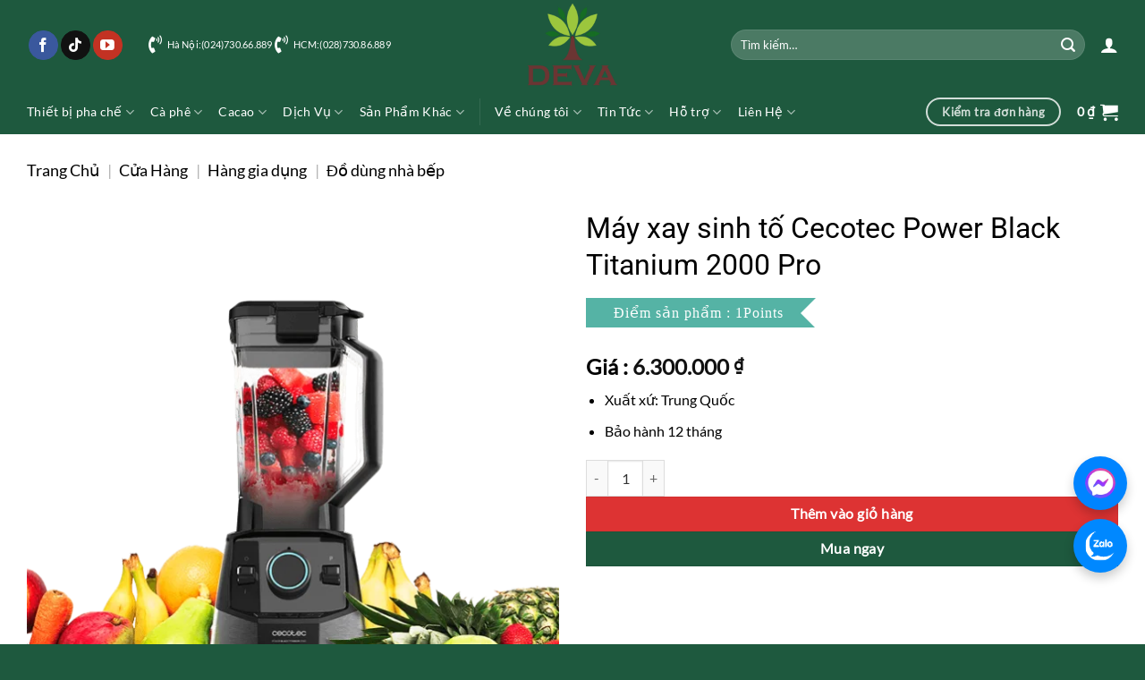

--- FILE ---
content_type: text/html; charset=UTF-8
request_url: https://devafood.vn/may-xay-sinh-to-power-black-titanium-2000-pro/
body_size: 50322
content:
<!DOCTYPE html>
<html lang="vi" prefix="og: https://ogp.me/ns#" class="loading-site no-js">
<head><meta charset="UTF-8" /><script type="0d1380631fb51ed1bb9f4fb2-text/javascript">if(navigator.userAgent.match(/MSIE|Internet Explorer/i)||navigator.userAgent.match(/Trident\/7\..*?rv:11/i)){var href=document.location.href;if(!href.match(/[?&]nowprocket/)){if(href.indexOf("?")==-1){if(href.indexOf("#")==-1){document.location.href=href+"?nowprocket=1"}else{document.location.href=href.replace("#","?nowprocket=1#")}}else{if(href.indexOf("#")==-1){document.location.href=href+"&nowprocket=1"}else{document.location.href=href.replace("#","&nowprocket=1#")}}}}</script><script type="0d1380631fb51ed1bb9f4fb2-text/javascript">(()=>{class RocketLazyLoadScripts{constructor(){this.v="2.0.3",this.userEvents=["keydown","keyup","mousedown","mouseup","mousemove","mouseover","mouseenter","mouseout","mouseleave","touchmove","touchstart","touchend","touchcancel","wheel","click","dblclick","input","visibilitychange"],this.attributeEvents=["onblur","onclick","oncontextmenu","ondblclick","onfocus","onmousedown","onmouseenter","onmouseleave","onmousemove","onmouseout","onmouseover","onmouseup","onmousewheel","onscroll","onsubmit"]}async t(){this.i(),this.o(),/iP(ad|hone)/.test(navigator.userAgent)&&this.h(),this.u(),this.l(this),this.m(),this.k(this),this.p(this),this._(),await Promise.all([this.R(),this.L()]),this.lastBreath=Date.now(),this.S(this),this.P(),this.D(),this.O(),this.M(),await this.C(this.delayedScripts.normal),await this.C(this.delayedScripts.defer),await this.C(this.delayedScripts.async),this.F("domReady"),await this.T(),await this.j(),await this.I(),this.F("windowLoad"),await this.A(),window.dispatchEvent(new Event("rocket-allScriptsLoaded")),this.everythingLoaded=!0,this.lastTouchEnd&&await new Promise((t=>setTimeout(t,500-Date.now()+this.lastTouchEnd))),this.H(),this.F("all"),this.U(),this.W()}i(){this.CSPIssue=sessionStorage.getItem("rocketCSPIssue"),document.addEventListener("securitypolicyviolation",(t=>{this.CSPIssue||"script-src-elem"!==t.violatedDirective||"data"!==t.blockedURI||(this.CSPIssue=!0,sessionStorage.setItem("rocketCSPIssue",!0))}),{isRocket:!0})}o(){window.addEventListener("pageshow",(t=>{this.persisted=t.persisted,this.realWindowLoadedFired=!0}),{isRocket:!0}),window.addEventListener("pagehide",(()=>{this.onFirstUserAction=null}),{isRocket:!0})}h(){let t;function e(e){t=e}window.addEventListener("touchstart",e,{isRocket:!0}),window.addEventListener("touchend",(function i(o){Math.abs(o.changedTouches[0].pageX-t.changedTouches[0].pageX)<10&&Math.abs(o.changedTouches[0].pageY-t.changedTouches[0].pageY)<10&&o.timeStamp-t.timeStamp<200&&(o.target.dispatchEvent(new PointerEvent("click",{target:o.target,bubbles:!0,cancelable:!0,detail:1})),event.preventDefault(),window.removeEventListener("touchstart",e,{isRocket:!0}),window.removeEventListener("touchend",i,{isRocket:!0}))}),{isRocket:!0})}q(t){this.userActionTriggered||("mousemove"!==t.type||this.firstMousemoveIgnored?"keyup"===t.type||"mouseover"===t.type||"mouseout"===t.type||(this.userActionTriggered=!0,this.onFirstUserAction&&this.onFirstUserAction()):this.firstMousemoveIgnored=!0),"click"===t.type&&t.preventDefault(),this.savedUserEvents.length>0&&(t.stopPropagation(),t.stopImmediatePropagation()),"touchstart"===this.lastEvent&&"touchend"===t.type&&(this.lastTouchEnd=Date.now()),"click"===t.type&&(this.lastTouchEnd=0),this.lastEvent=t.type,this.savedUserEvents.push(t)}u(){this.savedUserEvents=[],this.userEventHandler=this.q.bind(this),this.userEvents.forEach((t=>window.addEventListener(t,this.userEventHandler,{passive:!1,isRocket:!0})))}U(){this.userEvents.forEach((t=>window.removeEventListener(t,this.userEventHandler,{passive:!1,isRocket:!0}))),this.savedUserEvents.forEach((t=>{t.target.dispatchEvent(new window[t.constructor.name](t.type,t))}))}m(){this.eventsMutationObserver=new MutationObserver((t=>{const e="return false";for(const i of t){if("attributes"===i.type){const t=i.target.getAttribute(i.attributeName);t&&t!==e&&(i.target.setAttribute("data-rocket-"+i.attributeName,t),i.target["rocket"+i.attributeName]=new Function("event",t),i.target.setAttribute(i.attributeName,e))}"childList"===i.type&&i.addedNodes.forEach((t=>{if(t.nodeType===Node.ELEMENT_NODE)for(const i of t.attributes)this.attributeEvents.includes(i.name)&&i.value&&""!==i.value&&(t.setAttribute("data-rocket-"+i.name,i.value),t["rocket"+i.name]=new Function("event",i.value),t.setAttribute(i.name,e))}))}})),this.eventsMutationObserver.observe(document,{subtree:!0,childList:!0,attributeFilter:this.attributeEvents})}H(){this.eventsMutationObserver.disconnect(),this.attributeEvents.forEach((t=>{document.querySelectorAll("[data-rocket-"+t+"]").forEach((e=>{e.setAttribute(t,e.getAttribute("data-rocket-"+t)),e.removeAttribute("data-rocket-"+t)}))}))}k(t){Object.defineProperty(HTMLElement.prototype,"onclick",{get(){return this.rocketonclick||null},set(e){this.rocketonclick=e,this.setAttribute(t.everythingLoaded?"onclick":"data-rocket-onclick","this.rocketonclick(event)")}})}S(t){function e(e,i){let o=e[i];e[i]=null,Object.defineProperty(e,i,{get:()=>o,set(s){t.everythingLoaded?o=s:e["rocket"+i]=o=s}})}e(document,"onreadystatechange"),e(window,"onload"),e(window,"onpageshow");try{Object.defineProperty(document,"readyState",{get:()=>t.rocketReadyState,set(e){t.rocketReadyState=e},configurable:!0}),document.readyState="loading"}catch(t){console.log("WPRocket DJE readyState conflict, bypassing")}}l(t){this.originalAddEventListener=EventTarget.prototype.addEventListener,this.originalRemoveEventListener=EventTarget.prototype.removeEventListener,this.savedEventListeners=[],EventTarget.prototype.addEventListener=function(e,i,o){o&&o.isRocket||!t.B(e,this)&&!t.userEvents.includes(e)||t.B(e,this)&&!t.userActionTriggered||e.startsWith("rocket-")||t.everythingLoaded?t.originalAddEventListener.call(this,e,i,o):t.savedEventListeners.push({target:this,remove:!1,type:e,func:i,options:o})},EventTarget.prototype.removeEventListener=function(e,i,o){o&&o.isRocket||!t.B(e,this)&&!t.userEvents.includes(e)||t.B(e,this)&&!t.userActionTriggered||e.startsWith("rocket-")||t.everythingLoaded?t.originalRemoveEventListener.call(this,e,i,o):t.savedEventListeners.push({target:this,remove:!0,type:e,func:i,options:o})}}F(t){"all"===t&&(EventTarget.prototype.addEventListener=this.originalAddEventListener,EventTarget.prototype.removeEventListener=this.originalRemoveEventListener),this.savedEventListeners=this.savedEventListeners.filter((e=>{let i=e.type,o=e.target||window;return"domReady"===t&&"DOMContentLoaded"!==i&&"readystatechange"!==i||("windowLoad"===t&&"load"!==i&&"readystatechange"!==i&&"pageshow"!==i||(this.B(i,o)&&(i="rocket-"+i),e.remove?o.removeEventListener(i,e.func,e.options):o.addEventListener(i,e.func,e.options),!1))}))}p(t){let e;function i(e){return t.everythingLoaded?e:e.split(" ").map((t=>"load"===t||t.startsWith("load.")?"rocket-jquery-load":t)).join(" ")}function o(o){function s(e){const s=o.fn[e];o.fn[e]=o.fn.init.prototype[e]=function(){return this[0]===window&&t.userActionTriggered&&("string"==typeof arguments[0]||arguments[0]instanceof String?arguments[0]=i(arguments[0]):"object"==typeof arguments[0]&&Object.keys(arguments[0]).forEach((t=>{const e=arguments[0][t];delete arguments[0][t],arguments[0][i(t)]=e}))),s.apply(this,arguments),this}}if(o&&o.fn&&!t.allJQueries.includes(o)){const e={DOMContentLoaded:[],"rocket-DOMContentLoaded":[]};for(const t in e)document.addEventListener(t,(()=>{e[t].forEach((t=>t()))}),{isRocket:!0});o.fn.ready=o.fn.init.prototype.ready=function(i){function s(){parseInt(o.fn.jquery)>2?setTimeout((()=>i.bind(document)(o))):i.bind(document)(o)}return t.realDomReadyFired?!t.userActionTriggered||t.fauxDomReadyFired?s():e["rocket-DOMContentLoaded"].push(s):e.DOMContentLoaded.push(s),o([])},s("on"),s("one"),s("off"),t.allJQueries.push(o)}e=o}t.allJQueries=[],o(window.jQuery),Object.defineProperty(window,"jQuery",{get:()=>e,set(t){o(t)}})}P(){const t=new Map;document.write=document.writeln=function(e){const i=document.currentScript,o=document.createRange(),s=i.parentElement;let n=t.get(i);void 0===n&&(n=i.nextSibling,t.set(i,n));const c=document.createDocumentFragment();o.setStart(c,0),c.appendChild(o.createContextualFragment(e)),s.insertBefore(c,n)}}async R(){return new Promise((t=>{this.userActionTriggered?t():this.onFirstUserAction=t}))}async L(){return new Promise((t=>{document.addEventListener("DOMContentLoaded",(()=>{this.realDomReadyFired=!0,t()}),{isRocket:!0})}))}async I(){return this.realWindowLoadedFired?Promise.resolve():new Promise((t=>{window.addEventListener("load",t,{isRocket:!0})}))}M(){this.pendingScripts=[];this.scriptsMutationObserver=new MutationObserver((t=>{for(const e of t)e.addedNodes.forEach((t=>{"SCRIPT"!==t.tagName||t.noModule||t.isWPRocket||this.pendingScripts.push({script:t,promise:new Promise((e=>{const i=()=>{const i=this.pendingScripts.findIndex((e=>e.script===t));i>=0&&this.pendingScripts.splice(i,1),e()};t.addEventListener("load",i,{isRocket:!0}),t.addEventListener("error",i,{isRocket:!0}),setTimeout(i,1e3)}))})}))})),this.scriptsMutationObserver.observe(document,{childList:!0,subtree:!0})}async j(){await this.J(),this.pendingScripts.length?(await this.pendingScripts[0].promise,await this.j()):this.scriptsMutationObserver.disconnect()}D(){this.delayedScripts={normal:[],async:[],defer:[]},document.querySelectorAll("script[type$=rocketlazyloadscript]").forEach((t=>{t.hasAttribute("data-rocket-src")?t.hasAttribute("async")&&!1!==t.async?this.delayedScripts.async.push(t):t.hasAttribute("defer")&&!1!==t.defer||"module"===t.getAttribute("data-rocket-type")?this.delayedScripts.defer.push(t):this.delayedScripts.normal.push(t):this.delayedScripts.normal.push(t)}))}async _(){await this.L();let t=[];document.querySelectorAll("script[type$=rocketlazyloadscript][data-rocket-src]").forEach((e=>{let i=e.getAttribute("data-rocket-src");if(i&&!i.startsWith("data:")){i.startsWith("//")&&(i=location.protocol+i);try{const o=new URL(i).origin;o!==location.origin&&t.push({src:o,crossOrigin:e.crossOrigin||"module"===e.getAttribute("data-rocket-type")})}catch(t){}}})),t=[...new Map(t.map((t=>[JSON.stringify(t),t]))).values()],this.N(t,"preconnect")}async $(t){if(await this.G(),!0!==t.noModule||!("noModule"in HTMLScriptElement.prototype))return new Promise((e=>{let i;function o(){(i||t).setAttribute("data-rocket-status","executed"),e()}try{if(navigator.userAgent.includes("Firefox/")||""===navigator.vendor||this.CSPIssue)i=document.createElement("script"),[...t.attributes].forEach((t=>{let e=t.nodeName;"type"!==e&&("data-rocket-type"===e&&(e="type"),"data-rocket-src"===e&&(e="src"),i.setAttribute(e,t.nodeValue))})),t.text&&(i.text=t.text),t.nonce&&(i.nonce=t.nonce),i.hasAttribute("src")?(i.addEventListener("load",o,{isRocket:!0}),i.addEventListener("error",(()=>{i.setAttribute("data-rocket-status","failed-network"),e()}),{isRocket:!0}),setTimeout((()=>{i.isConnected||e()}),1)):(i.text=t.text,o()),i.isWPRocket=!0,t.parentNode.replaceChild(i,t);else{const i=t.getAttribute("data-rocket-type"),s=t.getAttribute("data-rocket-src");i?(t.type=i,t.removeAttribute("data-rocket-type")):t.removeAttribute("type"),t.addEventListener("load",o,{isRocket:!0}),t.addEventListener("error",(i=>{this.CSPIssue&&i.target.src.startsWith("data:")?(console.log("WPRocket: CSP fallback activated"),t.removeAttribute("src"),this.$(t).then(e)):(t.setAttribute("data-rocket-status","failed-network"),e())}),{isRocket:!0}),s?(t.fetchPriority="high",t.removeAttribute("data-rocket-src"),t.src=s):t.src="data:text/javascript;base64,"+window.btoa(unescape(encodeURIComponent(t.text)))}}catch(i){t.setAttribute("data-rocket-status","failed-transform"),e()}}));t.setAttribute("data-rocket-status","skipped")}async C(t){const e=t.shift();return e?(e.isConnected&&await this.$(e),this.C(t)):Promise.resolve()}O(){this.N([...this.delayedScripts.normal,...this.delayedScripts.defer,...this.delayedScripts.async],"preload")}N(t,e){this.trash=this.trash||[];let i=!0;var o=document.createDocumentFragment();t.forEach((t=>{const s=t.getAttribute&&t.getAttribute("data-rocket-src")||t.src;if(s&&!s.startsWith("data:")){const n=document.createElement("link");n.href=s,n.rel=e,"preconnect"!==e&&(n.as="script",n.fetchPriority=i?"high":"low"),t.getAttribute&&"module"===t.getAttribute("data-rocket-type")&&(n.crossOrigin=!0),t.crossOrigin&&(n.crossOrigin=t.crossOrigin),t.integrity&&(n.integrity=t.integrity),t.nonce&&(n.nonce=t.nonce),o.appendChild(n),this.trash.push(n),i=!1}})),document.head.appendChild(o)}W(){this.trash.forEach((t=>t.remove()))}async T(){try{document.readyState="interactive"}catch(t){}this.fauxDomReadyFired=!0;try{await this.G(),document.dispatchEvent(new Event("rocket-readystatechange")),await this.G(),document.rocketonreadystatechange&&document.rocketonreadystatechange(),await this.G(),document.dispatchEvent(new Event("rocket-DOMContentLoaded")),await this.G(),window.dispatchEvent(new Event("rocket-DOMContentLoaded"))}catch(t){console.error(t)}}async A(){try{document.readyState="complete"}catch(t){}try{await this.G(),document.dispatchEvent(new Event("rocket-readystatechange")),await this.G(),document.rocketonreadystatechange&&document.rocketonreadystatechange(),await this.G(),window.dispatchEvent(new Event("rocket-load")),await this.G(),window.rocketonload&&window.rocketonload(),await this.G(),this.allJQueries.forEach((t=>t(window).trigger("rocket-jquery-load"))),await this.G();const t=new Event("rocket-pageshow");t.persisted=this.persisted,window.dispatchEvent(t),await this.G(),window.rocketonpageshow&&window.rocketonpageshow({persisted:this.persisted})}catch(t){console.error(t)}}async G(){Date.now()-this.lastBreath>45&&(await this.J(),this.lastBreath=Date.now())}async J(){return document.hidden?new Promise((t=>setTimeout(t))):new Promise((t=>requestAnimationFrame(t)))}B(t,e){return e===document&&"readystatechange"===t||(e===document&&"DOMContentLoaded"===t||(e===window&&"DOMContentLoaded"===t||(e===window&&"load"===t||e===window&&"pageshow"===t)))}static run(){(new RocketLazyLoadScripts).t()}}RocketLazyLoadScripts.run()})();</script>
	
	<link rel="profile" href="https://gmpg.org/xfn/11" />
	<link rel="pingback" href="https://devafood.vn/xmlrpc.php" />

	<script type="rocketlazyloadscript">(function(html){html.className = html.className.replace(/\bno-js\b/,'js')})(document.documentElement);</script>
<meta name="viewport" content="width=device-width, initial-scale=1" />
<!-- Tối ưu hóa công cụ tìm kiếm bởi Rank Math PRO - https://rankmath.com/ -->
<title>Máy Xay Sinh Tố Cecotec Power Black Titanium 2000 Pro -</title>
<link crossorigin data-rocket-preload as="font" href="https://devafood.vn/wp-content/fonts/lato/S6uyw4BMUTPHjxAwXjeu.woff2" rel="preload">
<link crossorigin data-rocket-preload as="font" href="https://use.fontawesome.com/releases/v5.15.4/webfonts/fa-solid-900.woff2" rel="preload">
<link crossorigin data-rocket-preload as="font" href="https://devafood.vn/wp-content/fonts/roboto/KFOMCnqEu92Fr1ME7kSn66aGLdTylUAMQXC89YmC2DPNWubEbVmbiArmlw.woff2" rel="preload"><link rel="preload" data-rocket-preload as="image" href="https://devafood.vn/wp-content/uploads/2020/11/may-xay-sinh-to-power-black-titanium-2000-pro-600x600.png.webp" imagesrcset="https://devafood.vn/wp-content/uploads/2020/11/may-xay-sinh-to-power-black-titanium-2000-pro-600x600.png.webp 600w,https://devafood.vn/wp-content/uploads/2020/11/may-xay-sinh-to-power-black-titanium-2000-pro-300x300.png 300w,https://devafood.vn/wp-content/uploads/2020/11/may-xay-sinh-to-power-black-titanium-2000-pro-50x50.png 50w,https://devafood.vn/wp-content/uploads/2020/11/may-xay-sinh-to-power-black-titanium-2000-pro-510x510.png.webp 510w,https://devafood.vn/wp-content/uploads/2020/11/may-xay-sinh-to-power-black-titanium-2000-pro-400x400.png.webp 400w,https://devafood.vn/wp-content/uploads/2020/11/may-xay-sinh-to-power-black-titanium-2000-pro-280x280.png.webp 280w,https://devafood.vn/wp-content/uploads/2020/11/may-xay-sinh-to-power-black-titanium-2000-pro-24x24.png.webp 24w,https://devafood.vn/wp-content/uploads/2020/11/may-xay-sinh-to-power-black-titanium-2000-pro-36x36.png.webp 36w,https://devafood.vn/wp-content/uploads/2020/11/may-xay-sinh-to-power-black-titanium-2000-pro-48x48.png.webp 48w,https://devafood.vn/wp-content/uploads/2020/11/may-xay-sinh-to-power-black-titanium-2000-pro-200x200.png.webp 200w,https://devafood.vn/wp-content/uploads/2020/11/may-xay-sinh-to-power-black-titanium-2000-pro-100x100.png.webp 100w,https://devafood.vn/wp-content/uploads/2020/11/may-xay-sinh-to-power-black-titanium-2000-pro.png.webp 650w" imagesizes="(max-width: 600px) 100vw, 600px" fetchpriority="high">
<meta name="description" content="Nếu bạn đang cần chiếc máy xay sinh tố cao cấp với các chức năng tối ưu; Power Black Titanium 2000 Pro chính là dòng máy dành cho bạn"/>
<meta name="robots" content="follow, index, max-snippet:-1, max-video-preview:-1, max-image-preview:large"/>
<link rel="canonical" href="https://devafood.vn/may-xay-sinh-to-power-black-titanium-2000-pro/" />
<meta property="og:locale" content="vi_VN" />
<meta property="og:type" content="product" />
<meta property="og:title" content="Máy Xay Sinh Tố Cecotec Power Black Titanium 2000 Pro -" />
<meta property="og:description" content="Nếu bạn đang cần chiếc máy xay sinh tố cao cấp với các chức năng tối ưu; Power Black Titanium 2000 Pro chính là dòng máy dành cho bạn" />
<meta property="og:url" content="https://devafood.vn/may-xay-sinh-to-power-black-titanium-2000-pro/" />
<meta property="og:site_name" content="DEVA" />
<meta property="og:updated_time" content="2026-01-13T21:56:37+07:00" />
<meta property="fb:admins" content="100069170551541" />
<meta property="og:image" content="https://devafood.vn/wp-content/uploads/2020/11/may-xay-sinh-to-power-black-titanium-2000-pro.png" />
<meta property="og:image:secure_url" content="https://devafood.vn/wp-content/uploads/2020/11/may-xay-sinh-to-power-black-titanium-2000-pro.png" />
<meta property="og:image:width" content="650" />
<meta property="og:image:height" content="650" />
<meta property="og:image:alt" content="may xay sinh to power black titanium 2000 pro" />
<meta property="og:image:type" content="image/png" />
<meta property="product:brand" content="Cecotec" />
<meta property="product:price:amount" content="6300000" />
<meta property="product:price:currency" content="VND" />
<meta property="product:availability" content="instock" />
<meta property="product:retailer_item_id" content="04118" />
<meta property="og:video" content="https://www.youtube.com/embed/Ft5x5PEd1L4" />
<meta property="video:duration" content="109" />
<meta property="ya:ovs:upload_date" content="2019-12-12T04:07:06-08:00" />
<meta property="ya:ovs:allow_embed" content="true" />
<meta name="twitter:card" content="summary_large_image" />
<meta name="twitter:title" content="Máy Xay Sinh Tố Cecotec Power Black Titanium 2000 Pro -" />
<meta name="twitter:description" content="Nếu bạn đang cần chiếc máy xay sinh tố cao cấp với các chức năng tối ưu; Power Black Titanium 2000 Pro chính là dòng máy dành cho bạn" />
<meta name="twitter:site" content="@huongvietcoffee" />
<meta name="twitter:creator" content="@huongvietcoffee" />
<meta name="twitter:image" content="https://devafood.vn/wp-content/uploads/2020/11/may-xay-sinh-to-power-black-titanium-2000-pro.png" />
<meta name="twitter:label1" content="Giá" />
<meta name="twitter:data1" content="6.300.000&nbsp;&#8363;" />
<meta name="twitter:label2" content="Tình trạng sẵn có" />
<meta name="twitter:data2" content="Còn hàng" />
<script type="application/ld+json" class="rank-math-schema-pro">{"@context":"https://schema.org","@graph":[{"@type":"Person","url":"https://devafood.vn/may-xay-sinh-to-power-black-titanium-2000-pro/","name":"DevaFood","description":"N\u1ebfu b\u1ea1n \u0111ang c\u1ea7n chi\u1ebfc m\u00e1y xay sinh t\u1ed1 cao c\u1ea5p v\u1edbi c\u00e1c ch\u1ee9c n\u0103ng t\u1ed1i \u01b0u; Power Black Titanium 2000 Pro ch\u00ednh l\u00e0 d\u00f2ng m\u00e1y d\u00e0nh cho b\u1ea1n","email":"contac@devafood.vn","address":{"@type":"PostalAddress","streetAddress":"15C Kim Hoa","addressLocality":"V\u0103n Mi\u1ebfu - Qu\u1ed1c T\u1eed Gi\u00e1m","addressRegion":"H\u00e0 N\u1ed9i","postalCode":"10000","addressCountry":"Vietnam"},"gender":"male","jobTitle":"Sale","sameAs":[],"mainEntityOfPage":{"@id":"https://devafood.vn/may-xay-sinh-to-power-black-titanium-2000-pro/#webpage"}},{"@type":"Product","name":"M\u00e1y Xay Sinh T\u1ed1 Cecotec Power Black Titanium 2000 Pro -","url":"https://devafood.vn/may-xay-sinh-to-power-black-titanium-2000-pro/","description":"Xu\u1ea5t x\u1ee9: Trung Qu\u1ed1c B\u1ea3o h\u00e0nh 12 th\u00e1ng","brand":{"@type":"Brand","name":"Deva","url":"https://devafood.vn/brand/deva"},"image":{"@type":"ImageObject","url":"https://devafood.vn/wp-content/uploads/2020/11/may-xay-sinh-to-power-black-titanium-2000-pro.png"},"mpn":"devafood00001","manufacturer":{"@id":"https://devafood.vn/#organization"},"offers":{"@type":"Offer","name":"Deva","url":"https://devafood.vn/may-xay-sinh-to-power-black-titanium-2000-pro/","price":"100000","priceCurrency":"VND","availability":"InStock","validFrom":"2018-05-31 07:19 AM","priceValidUntil":"2030-05-31 07:19 AM","inventoryLevel":"In Stock","hasMerchantReturnPolicy":{"@type":"MerchantReturnPolicy","applicableCountry":"VN","returnPolicyCategory":"https://schema.org/MerchantReturnFiniteReturnWindow","merchantReturnDays":"30","returnMethod":"https://schema.org/ReturnByMail","returnFees":"https://schema.org/FreeReturn"},"shippingDetails":{"@type":"OfferShippingDetails","shippingRate":{"value":"0","currency":"VND"},"shippingDestination":{"@type":"DefinedRegion","addressCountry":"VN"},"deliveryTime":{"@type":"ShippingDeliveryTime","handlingTime":{"@type":"QuantitativeValue","minValue":"0","maxValue":"1","unitCode":"DAY"},"transitTime":{"@type":"QuantitativeValue","minValue":"1","maxValue":"5","unitCode":"DAY"}}}},"review":{"@type":"Review","datePublished":"2020-11-12T11:09:31+07:00","dateModified":"2026-01-13T21:56:37+07:00","author":{"@type":"Person","name":"Deva"},"reviewRating":{"@type":"Rating","ratingValue":"4.99"}},"mainEntityOfPage":{"@id":"https://devafood.vn/may-xay-sinh-to-power-black-titanium-2000-pro/#webpage"}},{"@type":"Movie","name":"Deva Review ","director":"https://www.youtube.com/watch?v=_DtSl25KpgA","image":{"@type":"ImageObject","url":"https://devafood.vn/wp-content/uploads/2020/11/may-xay-sinh-to-power-black-titanium-2000-pro.png"},"dateCreated":"2021-01-01T04:57:00","review":{"@type":"Review","datePublished":"2020-11-12T11:09:31+07:00","dateModified":"2026-01-13T21:56:37+07:00","url":"https://devafood.vn/may-xay-sinh-to-power-black-titanium-2000-pro/","author":{"@type":"Person","name":"Deva Food"},"reviewRating":{"@type":"Rating","ratingValue":"4.89","alternateName":"True","url":"https://devafood.vn/may-xay-sinh-to-power-black-titanium-2000-pro/"},"positiveNotes":{"@type":"ItemList","url":"https://devafood.vn/may-xay-sinh-to-power-black-titanium-2000-pro/"}},"mainEntityOfPage":{"@id":"https://devafood.vn/may-xay-sinh-to-power-black-titanium-2000-pro/#webpage"}},{"@type":"ProfessionalService","name":"Deva","alternateName":"Deva Food","id":"https://devafood.vn/","logo":"https://devafood.vn/wp-content/uploads/2025/02/logo-deva.png","image":{"@type":"ImageObject","url":"https://devafood.vn/wp-content/uploads/2025/02/logo-deva.png"},"hasMap":"https://g.co/kgs/hiGc5bX","url":"https://devafood.vn/","telephone":"842435773153","priceRange":"VND","email":"contact@devafood.vn","address":{"@type":"address","streetAddress":"15C Kim Hoa","addressLocality":"\u0110\u1ed1ng \u0110a","addressRegion":"H\u00e0 N\u1ed9i","postalCode":"100000","addressCountry":{"type":"Country","name":"VN","@type":"addressCountry"},"type":"PostalAddress"},"review":{"@type":"review","datePublished":"2020-11-12T11:09:31+07:00","dateModified":"2026-01-13T21:56:37+07:00","author":{"@type":"Person","name":"Deva"},"reviewRating":{"@type":"Rating","ratingValue":"4.9","worstRating":"1","bestRating":"5","author":{"@type":"Person","name":"Tr\u1ea7n To\u00e0n"}}},"geo":{"@type":"GeoCoordinates","latitude":"21.008417014062783","longitude":"105.84032014302213"},"sameAs":"https://scholar.google.com/citations?hl=vi&amp;user=RqgCwF0AAAAJ","openingHoursSpecification":{"@type":"OpeningHoursSpecification","opens":"T08:00","closes":"T16:59"}},{"@type":"ProfessionalService","name":"Trang Ch\u1ee7","alternateName":"Deva","id":"https://devafood.vn/","logo":"https://devafood.vn/wp-content/uploads/2025/02/logo-deva.png","address":{"@type":"PostalAddress","streetAddress":"S\u1ed1 7 Tr\u1ea7n Th\u00e1nh T\u00f4ng, B\u1ea1ch \u0110\u1eb1ng","addressLocality":"Hai B\u00e0 Tr\u01b0ng","addressRegion":"H\u00e0 N\u1ed9i","contactType":"contact@devafood.vn","postalCode":"100000","addressCountry":{"@type":"Country","name":"VN"}},"email":"contact@devafood.vn","location":{"@id":"contact"},"openingHoursSpecification":[{"@type":"OpeningHoursSpecification","closes":"17:00:00","dayOfWeek":"https://schema.org/Sunday","opens":"09:00:00"},{"@type":"OpeningHoursSpecification","closes":"17:00:00","dayOfWeek":"https://schema.org/Saturday","opens":"09:00:00"},{"@type":"OpeningHoursSpecification","closes":"17:00:00","dayOfWeek":"https://schema.org/Thursday","opens":"09:00:00"},{"@type":"OpeningHoursSpecification","closes":"17:00:00","dayOfWeek":"https://schema.org/Tuesday","opens":"09:00:00"},{"@type":"OpeningHoursSpecification","closes":"17:00:00","dayOfWeek":"https://schema.org/Friday","opens":"09:00:00"},{"@type":"OpeningHoursSpecification","closes":"17:00:00","dayOfWeek":"https://schema.org/Monday","opens":"09:00:00"},{"@type":"OpeningHoursSpecification","closes":"17:00:00","dayOfWeek":"https://schema.org/Wednesday","opens":"09:00:00"}],"image":{"@type":"ImageObject","url":"https://devafood.vn/wp-content/uploads/2025/10/deva.webp"},"hasMap":"https://g.co/kgs/hiGc5bX","url":"https://devafood.vn/","telephone":"+842435773153","priceRange":"VND","review":{"@type":"review","datePublished":"2020-11-12T11:09:31+07:00","dateModified":"2026-01-13T21:56:37+07:00","author":{"@type":"Person","name":"Deva"},"reviewRating":{"@type":"Rating","ratingValue":"4.9","worstRating":"1","bestRating":"5","author":{"@type":"Person","name":"Tr\u1ea7n To\u00e0n"}},"positiveNotes":{"@type":"ItemList","sameAs":"https://www.youtube.com/channel/UCOyyG-5RFCFhWT1LYWeGsbw"}},"geo":{"@type":"GeoCoordinates","latitude":"21.008417014062783","longitude":"105.84032014302213"},"aggregateRating":{"@type":"AggregateRating","ratingValue":"88","bestRating":"100","ratingCount":"20"}},{"@type":"BreadcrumbList","itemListElement":[{"@type":"ListItem","position":"1","name":"M\u00e1y Xay Sinh T\u1ed1 Cecotec Power Black Titanium 2000 Pro -","item":"https://devafood.vn/may-xay-sinh-to-power-black-titanium-2000-pro/"}]},{"@type":"WebSite","@id":"https://devafood.vn/#website","url":"https://devafood.vn/may-xay-sinh-to-power-black-titanium-2000-pro/","name":"Deva - Nh\u00e0 cung c\u1ea5p thi\u1ebft b\u1ecb ng\u00e0nh FnB","description":"\u0110\u01a1n v\u1ecb h\u00e0ng \u0111\u1ea7u cung c\u1ea5p m\u00e1y pha c\u00e0 ph\u00ea, th\u1ef1c ph\u1ea9m v\u00e0 d\u1ecbch v\u1ee5","publisher":{"@id":"https://devafood.vn/#organization"},"potentialAction":[{"@type":"SearchAction","target":{"@type":"EntryPoint","urlTemplate":"https://devafood.vn/?s={search_term_string}"},"query-input":"required name=search_term_string"}],"inLanguage":"vi"},{"@type":"WooCommerceProduct","name":"M\u00e1y Xay Sinh T\u1ed1 Cecotec Power Black Titanium 2000 Pro -","url":"https://devafood.vn/may-xay-sinh-to-power-black-titanium-2000-pro/","description":"Xu\u1ea5t x\u1ee9: Trung Qu\u1ed1c B\u1ea3o h\u00e0nh 12 th\u00e1ng","brand":{"@type":"Brand","name":"Deva","url":"https://devafood.vn/brand/deva"},"image":{"@type":"ImageObject","url":"https://devafood.vn/wp-content/uploads/2020/11/may-xay-sinh-to-power-black-titanium-2000-pro.png"},"mpn":"devafood00001","manufacturer":"1","offers":{"@type":"Offer","name":"Deva","url":"https://devafood.vn/may-xay-sinh-to-power-black-titanium-2000-pro/","price":"100000","priceCurrency":"VND","availability":"InStock","validFrom":"2018-05-31 07:19 AM","priceValidUntil":"2028-05-31 07:19 AM","inventoryLevel":"InStock"}},{"@type":"Place","@id":"https://devafood.vn/#place","geo":{"@type":"GeoCoordinates","latitude":"21.0083966","longitude":"105.8403222"},"hasMap":"https://www.google.com/maps/search/?api=1&amp;query=21.0083966,105.8403222","address":{"@type":"PostalAddress","streetAddress":"22 X\u00e3 \u0110\u00e0n","addressLocality":"V\u0103n Mi\u1ebfu - Qu\u1ed1c T\u1eed Gi\u00e1m","addressRegion":"H\u00e0 N\u1ed9i","postalCode":"100000","addressCountry":"Vietnam"}},{"@type":["HomeGoodsStore","Organization"],"@id":"https://devafood.vn/#organization","name":"DEVA COFFEE","url":"https://devafood.vn/","sameAs":["https://www.facebook.com/devacoffeevn","https://twitter.com/huongvietcoffee"],"email":"contact@devafood.vn","address":{"@type":"PostalAddress","streetAddress":"22 X\u00e3 \u0110\u00e0n","addressLocality":"V\u0103n Mi\u1ebfu - Qu\u1ed1c T\u1eed Gi\u00e1m","addressRegion":"H\u00e0 N\u1ed9i","postalCode":"100000","addressCountry":"Vietnam"},"logo":{"@type":"ImageObject","@id":"https://devafood.vn/#logo","url":"https://devafood.vn/wp-content/uploads/2025/05/cropped-logo-deva.jpg","contentUrl":"https://devafood.vn/wp-content/uploads/2025/05/cropped-logo-deva.jpg","caption":"DEVA","inLanguage":"vi","width":"512","height":"512"},"priceRange":"$","openingHours":["Monday,Tuesday,Wednesday,Thursday,Friday,Saturday 08:00-17:00"],"location":{"@id":"https://devafood.vn/#place"},"image":{"@id":"https://devafood.vn/#logo"},"telephone":"+84904523026"},{"@type":"WebSite","@id":"https://devafood.vn/#website","url":"https://devafood.vn","name":"DEVA","alternateName":"DEVA COFFEE","publisher":{"@id":"https://devafood.vn/#organization"},"inLanguage":"vi"},{"@type":"ImageObject","@id":"https://devafood.vn/wp-content/uploads/2020/11/may-xay-sinh-to-power-black-titanium-2000-pro.png","url":"https://devafood.vn/wp-content/uploads/2020/11/may-xay-sinh-to-power-black-titanium-2000-pro.png","width":"650","height":"650","caption":"may xay sinh to power black titanium 2000 pro","inLanguage":"vi"},{"@type":"BreadcrumbList","@id":"https://devafood.vn/may-xay-sinh-to-power-black-titanium-2000-pro/#breadcrumb","itemListElement":[{"@type":"ListItem","position":"1","item":{"@id":"https://devafood.vn","name":"Trang Ch\u1ee7"}},{"@type":"ListItem","position":"2","item":{"@id":"https://devafood.vn/product/","name":"C\u1eeda H\u00e0ng"}},{"@type":"ListItem","position":"3","item":{"@id":"https://devafood.vn/hang-gia-dung/","name":"H\u00e0ng gia d\u1ee5ng"}},{"@type":"ListItem","position":"4","item":{"@id":"https://devafood.vn/do-dung-nha-bep/","name":"\u0110\u1ed3 d\u00f9ng nh\u00e0 b\u1ebfp"}},{"@type":"ListItem","position":"5","item":{"@id":"https://devafood.vn/may-xay-sinh-to-power-black-titanium-2000-pro/","name":"M\u00e1y xay sinh t\u1ed1 Cecotec Power Black Titanium 2000 Pro"}}]},{"@type":"ItemPage","@id":"https://devafood.vn/may-xay-sinh-to-power-black-titanium-2000-pro/#webpage","url":"https://devafood.vn/may-xay-sinh-to-power-black-titanium-2000-pro/","name":"M\u00e1y Xay Sinh T\u1ed1 Cecotec Power Black Titanium 2000 Pro -","datePublished":"2020-11-12T11:09:31+07:00","dateModified":"2026-01-13T21:56:37+07:00","isPartOf":{"@id":"https://devafood.vn/#website"},"primaryImageOfPage":{"@id":"https://devafood.vn/wp-content/uploads/2020/11/may-xay-sinh-to-power-black-titanium-2000-pro.png"},"inLanguage":"vi","breadcrumb":{"@id":"https://devafood.vn/may-xay-sinh-to-power-black-titanium-2000-pro/#breadcrumb"}},{"@type":"Product","brand":{"@type":"Brand","name":"Cecotec"},"name":"M\u00e1y xay sinh t\u1ed1 Cecotec Power Black Titanium 2000 Pro -","description":"N\u1ebfu b\u1ea1n \u0111ang c\u1ea7n chi\u1ebfc m\u00e1y xay sinh t\u1ed1 cao c\u1ea5p v\u1edbi c\u00e1c ch\u1ee9c n\u0103ng t\u1ed1i \u01b0u; Power Black Titanium 2000 Pro ch\u00ednh l\u00e0 d\u00f2ng m\u00e1y d\u00e0nh cho b\u1ea1n","sku":"04118","category":"H\u00e0ng gia d\u1ee5ng &gt; \u0110\u1ed3 d\u00f9ng nh\u00e0 b\u1ebfp","mainEntityOfPage":{"@id":"https://devafood.vn/may-xay-sinh-to-power-black-titanium-2000-pro/#webpage"},"image":[{"@type":"ImageObject","url":"https://devafood.vn/wp-content/uploads/2020/11/may-xay-sinh-to-power-black-titanium-2000-pro.png","height":"650","width":"650"},{"@type":"ImageObject","url":"https://devafood.vn/wp-content/uploads/2020/11/may-xay-sinh-to-power-black-titanium-2000-pro-8.jpg","height":"675","width":"1200"},{"@type":"ImageObject","url":"https://devafood.vn/wp-content/uploads/2020/11/may-xay-sinh-to-power-black-titanium-2000-pro-7.jpg","height":"675","width":"1200"},{"@type":"ImageObject","url":"https://devafood.vn/wp-content/uploads/2020/11/may-xay-sinh-to-power-black-titanium-2000-pro-6.jpg","height":"675","width":"1200"},{"@type":"ImageObject","url":"https://devafood.vn/wp-content/uploads/2020/11/may-xay-sinh-to-power-black-titanium-2000-pro-5.jpg","height":"675","width":"1200"},{"@type":"ImageObject","url":"https://devafood.vn/wp-content/uploads/2020/11/may-xay-sinh-to-power-black-titanium-2000-pro-4.jpg","height":"675","width":"1200"},{"@type":"ImageObject","url":"https://devafood.vn/wp-content/uploads/2020/11/may-xay-sinh-to-power-black-titanium-2000-pro-3.jpg","height":"675","width":"1200"},{"@type":"ImageObject","url":"https://devafood.vn/wp-content/uploads/2020/11/may-xay-sinh-to-power-black-titanium-2000-pro-2.jpg","height":"675","width":"1200"},{"@type":"ImageObject","url":"https://devafood.vn/wp-content/uploads/2020/11/may-xay-sinh-to-power-black-titanium-2000-pro-1.jpg","height":"675","width":"1200"}],"offers":{"@type":"Offer","price":"6300000","priceCurrency":"VND","priceValidUntil":"2027-12-31","availability":"http://schema.org/InStock","itemCondition":"NewCondition","url":"https://devafood.vn/may-xay-sinh-to-power-black-titanium-2000-pro/","seller":{"@type":"Organization","@id":"https://devafood.vn/","name":"DEVA","url":"https://devafood.vn","logo":"https://devafood.vn/wp-content/uploads/2025/05/cropped-logo-deva.jpg"},"hasMerchantReturnPolicy":{"@type":"MerchantReturnPolicy","applicableCountry":"VN","returnPolicyCategory":"https://schema.org/MerchantReturnFiniteReturnWindow","merchantReturnDays":"30","returnMethod":"https://schema.org/ReturnByMail","returnFees":"https://schema.org/FreeReturn"},"shippingDetails":{"@type":"OfferShippingDetails","shippingRate":{"value":"0","currency":"VND"},"shippingDestination":{"@type":"DefinedRegion","addressCountry":"VN"},"deliveryTime":{"@type":"ShippingDeliveryTime","handlingTime":{"@type":"QuantitativeValue","minValue":"0","maxValue":"1","unitCode":"DAY"},"transitTime":{"@type":"QuantitativeValue","minValue":"1","maxValue":"5","unitCode":"DAY"}}}},"additionalProperty":[{"@type":"PropertyValue","name":"pa_thuong-hieu","value":"Cecotec"}],"@id":"https://devafood.vn/may-xay-sinh-to-power-black-titanium-2000-pro/#richSnippet"},{"@type":"VideoObject","name":"Batidora Power Black Titanium 2000 Pro","description":"#Batidora Power Black Titanium 2000 Pro de Cecotec.Descubre m\u00e1s: https://www.storececotec.com/es/batidoras-vaso/777-power-black-titanium-2000-pro.htmlBatidor...","uploadDate":"2019-12-12T04:07:06-08:00","thumbnailUrl":"https://devafood.vn/wp-content/uploads/2022/03/maxresdefault-10.jpg","embedUrl":"https://www.youtube.com/embed/Ft5x5PEd1L4","duration":"PT1M49S","width":"1280","height":"720","isFamilyFriendly":"True","@id":"https://devafood.vn/may-xay-sinh-to-power-black-titanium-2000-pro/#schema-71663","isPartOf":{"@id":"https://devafood.vn/may-xay-sinh-to-power-black-titanium-2000-pro/#webpage"},"publisher":{"@id":"https://devafood.vn/#organization"},"inLanguage":"vi"},{"name":"Deva Food","email":"sale@devafood.vn","gender":"Male","jobTitle":"Sale DevaFoods","address":{"@type":"PostalAddress","streetAddress":"15C Kim Hoa","addressLocality":"Qu\u1eadn \u0110\u1ed1ng \u0110a","addressRegion":"H\u00e0 N\u1ed9i","postalCode":"100000","addressCountry":"VN"},"@type":"Person","@id":"https://devafood.vn/may-xay-sinh-to-power-black-titanium-2000-pro/#schema-124137","image":{"@id":"https://devafood.vn/wp-content/uploads/2020/11/may-xay-sinh-to-power-black-titanium-2000-pro.png"},"mainEntityOfPage":{"@id":"https://devafood.vn/may-xay-sinh-to-power-black-titanium-2000-pro/#webpage"}}]}</script>
<!-- /Plugin SEO WordPress Rank Math -->

<link rel='dns-prefetch' href='//www.google.com' />
<link rel='dns-prefetch' href='//accounts.google.com' />
<link rel='dns-prefetch' href='//use.fontawesome.com' />
<link rel='prefetch' href='https://devafood.vn/wp-content/themes/flatsome/assets/js/flatsome.js?ver=e2eddd6c228105dac048' />
<link rel='prefetch' href='https://devafood.vn/wp-content/themes/flatsome/assets/js/chunk.slider.js?ver=3.20.2' />
<link rel='prefetch' href='https://devafood.vn/wp-content/themes/flatsome/assets/js/chunk.popups.js?ver=3.20.2' />
<link rel='prefetch' href='https://devafood.vn/wp-content/themes/flatsome/assets/js/chunk.tooltips.js?ver=3.20.2' />
<link rel='prefetch' href='https://devafood.vn/wp-content/themes/flatsome/assets/js/woocommerce.js?ver=1c9be63d628ff7c3ff4c' />
<link rel="alternate" type="application/rss+xml" title="Dòng thông tin Deva &raquo;" href="https://devafood.vn/feed/" />
<link rel="alternate" type="application/rss+xml" title="Deva &raquo; Dòng bình luận" href="https://devafood.vn/comments/feed/" />
<link rel="alternate" type="application/rss+xml" title="Deva &raquo; Máy xay sinh tố Cecotec Power Black Titanium 2000 Pro Dòng bình luận" href="https://devafood.vn/may-xay-sinh-to-power-black-titanium-2000-pro/feed/" />
<link rel="alternate" title="oNhúng (JSON)" type="application/json+oembed" href="https://devafood.vn/wp-json/oembed/1.0/embed?url=https%3A%2F%2Fdevafood.vn%2Fmay-xay-sinh-to-power-black-titanium-2000-pro%2F" />
<link rel="alternate" title="oNhúng (XML)" type="text/xml+oembed" href="https://devafood.vn/wp-json/oembed/1.0/embed?url=https%3A%2F%2Fdevafood.vn%2Fmay-xay-sinh-to-power-black-titanium-2000-pro%2F&#038;format=xml" />
<style id='wp-img-auto-sizes-contain-inline-css' type='text/css'>
img:is([sizes=auto i],[sizes^="auto," i]){contain-intrinsic-size:3000px 1500px}
/*# sourceURL=wp-img-auto-sizes-contain-inline-css */
</style>
<style id='font-awesome-svg-styles-default-inline-css' type='text/css'>
.svg-inline--fa {
  display: inline-block;
  height: 1em;
  overflow: visible;
  vertical-align: -.125em;
}
/*# sourceURL=font-awesome-svg-styles-default-inline-css */
</style>
<script src="/cdn-cgi/scripts/7d0fa10a/cloudflare-static/rocket-loader.min.js" data-cf-settings="0d1380631fb51ed1bb9f4fb2-|49"></script><link data-minify="1" rel="stylesheet" href="https://devafood.vn/wp-content/cache/min/1/wp-content/uploads/font-awesome/v5.15.4/css/svg-with-js.css?ver=1768640124" media="print" onload="this.media='all'" id="font-awesome-svg-styles" crossorigin="anonymous"/><noscript><link data-minify="1" rel="preload" href="https://devafood.vn/wp-content/cache/min/1/wp-content/uploads/font-awesome/v5.15.4/css/svg-with-js.css?ver=1768640124" crossorigin="anonymous"></noscript><style id='font-awesome-svg-styles-inline-css' type='text/css'>
   .wp-block-font-awesome-icon svg::before,
   .wp-rich-text-font-awesome-icon svg::before {content: unset;}
/*# sourceURL=font-awesome-svg-styles-inline-css */
</style>
<script src="/cdn-cgi/scripts/7d0fa10a/cloudflare-static/rocket-loader.min.js" data-cf-settings="0d1380631fb51ed1bb9f4fb2-|49"></script><link data-minify="1" rel="stylesheet" href="https://devafood.vn/wp-content/cache/background-css/1/devafood.vn/wp-content/cache/min/1/wp-content/plugins/customer-reviews-woocommerce/css/frontend.css?ver=1768640124&wpr_t=1768997640" media="print" onload="this.media='all'" id="cr-frontend-css" crossorigin="anonymous"/><noscript><link data-minify="1" rel="preload" href="https://devafood.vn/wp-content/cache/background-css/1/devafood.vn/wp-content/cache/min/1/wp-content/plugins/customer-reviews-woocommerce/css/frontend.css?ver=1768640124&wpr_t=1768997640" crossorigin="anonymous"></noscript><script src="/cdn-cgi/scripts/7d0fa10a/cloudflare-static/rocket-loader.min.js" data-cf-settings="0d1380631fb51ed1bb9f4fb2-|49"></script><link rel="stylesheet" href="https://devafood.vn/wp-content/plugins/points-and-rewards-for-woocommerce/public/css/points-rewards-for-woocommerce-public.min.css?ver=2.9.5" media="print" onload="this.media='all'" id="points-and-rewards-for-woocommerce" crossorigin="anonymous"/><noscript><link rel="preload" href="https://devafood.vn/wp-content/plugins/points-and-rewards-for-woocommerce/public/css/points-rewards-for-woocommerce-public.min.css?ver=2.9.5" crossorigin="anonymous"></noscript><script src="/cdn-cgi/scripts/7d0fa10a/cloudflare-static/rocket-loader.min.js" data-cf-settings="0d1380631fb51ed1bb9f4fb2-|49"></script><link data-minify="1" rel="stylesheet" href="https://devafood.vn/wp-content/cache/min/1/wp-content/plugins/popup-tb/css/search.css?ver=1768640124" media="print" onload="this.media='all'" id="popuptb-s" crossorigin="anonymous"/><noscript><link data-minify="1" rel="preload" href="https://devafood.vn/wp-content/cache/min/1/wp-content/plugins/popup-tb/css/search.css?ver=1768640124" crossorigin="anonymous"></noscript><style id='woocommerce-inline-inline-css' type='text/css'>
.woocommerce form .form-row .required { visibility: visible; }
/*# sourceURL=woocommerce-inline-inline-css */
</style>
<script src="/cdn-cgi/scripts/7d0fa10a/cloudflare-static/rocket-loader.min.js" data-cf-settings="0d1380631fb51ed1bb9f4fb2-|49"></script><link rel="stylesheet" href="https://devafood.vn/wp-content/plugins/easy-woocommerce-discounts/public/css/wccs-public.min.css?ver=6.9" media="print" onload="this.media='all'" id="wccs-public" crossorigin="anonymous"/><noscript><link rel="preload" href="https://devafood.vn/wp-content/plugins/easy-woocommerce-discounts/public/css/wccs-public.min.css?ver=6.9" crossorigin="anonymous"></noscript><script src="/cdn-cgi/scripts/7d0fa10a/cloudflare-static/rocket-loader.min.js" data-cf-settings="0d1380631fb51ed1bb9f4fb2-|49"></script><link data-minify="1" rel="stylesheet" href="https://devafood.vn/wp-content/cache/min/1/wp-content/themes/devafood/include/isures-project/assets/css/variation.css?ver=1768640124" media="print" onload="this.media='all'" id="isures-style-variation" crossorigin="anonymous"/><noscript><link data-minify="1" rel="preload" href="https://devafood.vn/wp-content/cache/min/1/wp-content/themes/devafood/include/isures-project/assets/css/variation.css?ver=1768640124" crossorigin="anonymous"></noscript><script src="/cdn-cgi/scripts/7d0fa10a/cloudflare-static/rocket-loader.min.js" data-cf-settings="0d1380631fb51ed1bb9f4fb2-|49"></script><link data-minify="1" rel="stylesheet" href="https://devafood.vn/wp-content/cache/min/1/wp-content/themes/devafood/include/isures-project/assets/css/all.min.css?ver=1768640124" media="print" onload="this.media='all'" id="isures-font-awesome" crossorigin="anonymous"/><noscript><link data-minify="1" rel="preload" href="https://devafood.vn/wp-content/cache/min/1/wp-content/themes/devafood/include/isures-project/assets/css/all.min.css?ver=1768640124" crossorigin="anonymous"></noscript><script src="/cdn-cgi/scripts/7d0fa10a/cloudflare-static/rocket-loader.min.js" data-cf-settings="0d1380631fb51ed1bb9f4fb2-|49"></script><link data-minify="1" rel="stylesheet" href="https://devafood.vn/wp-content/cache/min/1/releases/v5.15.4/css/all.css?ver=1768640124" media="print" onload="this.media='all'" id="font-awesome-official" crossorigin="anonymous"/><noscript><link data-minify="1" rel="preload" href="https://devafood.vn/wp-content/cache/min/1/releases/v5.15.4/css/all.css?ver=1768640124" crossorigin="anonymous"></noscript><script src="/cdn-cgi/scripts/7d0fa10a/cloudflare-static/rocket-loader.min.js" data-cf-settings="0d1380631fb51ed1bb9f4fb2-|49"></script><link data-minify="1" rel="stylesheet" href="https://devafood.vn/wp-content/cache/min/1/wp-content/plugins/perfect-woocommerce-brands/build/frontend/css/style.css?ver=1768640124" media="print" onload="this.media='all'" id="pwb-styles-frontend" crossorigin="anonymous"/><noscript><link data-minify="1" rel="preload" href="https://devafood.vn/wp-content/cache/min/1/wp-content/plugins/perfect-woocommerce-brands/build/frontend/css/style.css?ver=1768640124" crossorigin="anonymous"></noscript><script src="/cdn-cgi/scripts/7d0fa10a/cloudflare-static/rocket-loader.min.js" data-cf-settings="0d1380631fb51ed1bb9f4fb2-|49"></script><link rel="stylesheet" href="https://devafood.vn/wp-content/cache/background-css/1/devafood.vn/wp-content/plugins/woocommerce/assets/css/photoswipe/photoswipe.min.css?ver=10.4.3&wpr_t=1768997640" media="print" onload="this.media='all'" id="photoswipe" crossorigin="anonymous"/><noscript><link rel="preload" href="https://devafood.vn/wp-content/cache/background-css/1/devafood.vn/wp-content/plugins/woocommerce/assets/css/photoswipe/photoswipe.min.css?ver=10.4.3&wpr_t=1768997640" crossorigin="anonymous"></noscript><script src="/cdn-cgi/scripts/7d0fa10a/cloudflare-static/rocket-loader.min.js" data-cf-settings="0d1380631fb51ed1bb9f4fb2-|49"></script><link rel="stylesheet" href="https://devafood.vn/wp-content/cache/background-css/1/devafood.vn/wp-content/plugins/woocommerce/assets/css/photoswipe/default-skin/default-skin.min.css?ver=10.4.3&wpr_t=1768997640" media="print" onload="this.media='all'" id="photoswipe-default-skin" crossorigin="anonymous"/><noscript><link rel="preload" href="https://devafood.vn/wp-content/cache/background-css/1/devafood.vn/wp-content/plugins/woocommerce/assets/css/photoswipe/default-skin/default-skin.min.css?ver=10.4.3&wpr_t=1768997640" crossorigin="anonymous"></noscript><script src="/cdn-cgi/scripts/7d0fa10a/cloudflare-static/rocket-loader.min.js" data-cf-settings="0d1380631fb51ed1bb9f4fb2-|49"></script><link data-minify="1" rel="stylesheet" href="https://devafood.vn/wp-content/cache/background-css/1/devafood.vn/wp-content/cache/min/1/wp-content/themes/flatsome/assets/css/flatsome.css?ver=1768640124&wpr_t=1768997640" media="print" onload="this.media='all'" id="flatsome-main" crossorigin="anonymous"/><noscript><link data-minify="1" rel="preload" href="https://devafood.vn/wp-content/cache/background-css/1/devafood.vn/wp-content/cache/min/1/wp-content/themes/flatsome/assets/css/flatsome.css?ver=1768640124&wpr_t=1768997640" crossorigin="anonymous"></noscript><style id='flatsome-main-inline-css' type='text/css'>
@font-face {
				font-family: "fl-icons";
				font-display: block;
				src: url(https://devafood.vn/wp-content/themes/flatsome/assets/css/icons/fl-icons.eot?v=3.20.2);
				src:
					url(https://devafood.vn/wp-content/themes/flatsome/assets/css/icons/fl-icons.eot#iefix?v=3.20.2) format("embedded-opentype"),
					url(https://devafood.vn/wp-content/themes/flatsome/assets/css/icons/fl-icons.woff2?v=3.20.2) format("woff2"),
					url(https://devafood.vn/wp-content/themes/flatsome/assets/css/icons/fl-icons.ttf?v=3.20.2) format("truetype"),
					url(https://devafood.vn/wp-content/themes/flatsome/assets/css/icons/fl-icons.woff?v=3.20.2) format("woff"),
					url(https://devafood.vn/wp-content/themes/flatsome/assets/css/icons/fl-icons.svg?v=3.20.2#fl-icons) format("svg");
			}
/*# sourceURL=flatsome-main-inline-css */
</style>
<script src="/cdn-cgi/scripts/7d0fa10a/cloudflare-static/rocket-loader.min.js" data-cf-settings="0d1380631fb51ed1bb9f4fb2-|49"></script><link data-minify="1" rel="stylesheet" href="https://devafood.vn/wp-content/cache/min/1/wp-content/themes/flatsome/assets/css/flatsome-shop.css?ver=1768640124" media="print" onload="this.media='all'" id="flatsome-shop" crossorigin="anonymous"/><noscript><link data-minify="1" rel="preload" href="https://devafood.vn/wp-content/cache/min/1/wp-content/themes/flatsome/assets/css/flatsome-shop.css?ver=1768640124" crossorigin="anonymous"></noscript><script src="/cdn-cgi/scripts/7d0fa10a/cloudflare-static/rocket-loader.min.js" data-cf-settings="0d1380631fb51ed1bb9f4fb2-|49"></script><link data-minify="1" rel="stylesheet" href="https://devafood.vn/wp-content/cache/min/1/wp-content/themes/devafood/style.css?ver=1768640124" media="print" onload="this.media='all'" id="flatsome-style" crossorigin="anonymous"/><noscript><link data-minify="1" rel="preload" href="https://devafood.vn/wp-content/cache/min/1/wp-content/themes/devafood/style.css?ver=1768640124" crossorigin="anonymous"></noscript><style id='rocket-lazyload-inline-css' type='text/css'>
.rll-youtube-player{position:relative;padding-bottom:56.23%;height:0;overflow:hidden;max-width:100%;}.rll-youtube-player:focus-within{outline: 2px solid currentColor;outline-offset: 5px;}.rll-youtube-player iframe{position:absolute;top:0;left:0;width:100%;height:100%;z-index:100;background:0 0}.rll-youtube-player img{bottom:0;display:block;left:0;margin:auto;max-width:100%;width:100%;position:absolute;right:0;top:0;border:none;height:auto;-webkit-transition:.4s all;-moz-transition:.4s all;transition:.4s all}.rll-youtube-player img:hover{-webkit-filter:brightness(75%)}.rll-youtube-player .play{height:100%;width:100%;left:0;top:0;position:absolute;background:var(--wpr-bg-bd2d025c-5038-4dc6-80d5-5900f4702249) no-repeat center;background-color: transparent !important;cursor:pointer;border:none;}
/*# sourceURL=rocket-lazyload-inline-css */
</style>
<script src="/cdn-cgi/scripts/7d0fa10a/cloudflare-static/rocket-loader.min.js" data-cf-settings="0d1380631fb51ed1bb9f4fb2-|49"></script><link data-minify="1" rel="stylesheet" href="https://devafood.vn/wp-content/cache/min/1/releases/v5.15.4/css/v4-shims.css?ver=1768640125" media="print" onload="this.media='all'" id="font-awesome-official-v4shim" crossorigin="anonymous"/><noscript><link data-minify="1" rel="preload" href="https://devafood.vn/wp-content/cache/min/1/releases/v5.15.4/css/v4-shims.css?ver=1768640125" crossorigin="anonymous"></noscript><style id='font-awesome-official-v4shim-inline-css' type='text/css'>
@font-face {
font-family: "FontAwesome";
font-display: block;
src: url("https://use.fontawesome.com/releases/v5.15.4/webfonts/fa-brands-400.eot"),
		url("https://use.fontawesome.com/releases/v5.15.4/webfonts/fa-brands-400.eot?#iefix") format("embedded-opentype"),
		url("https://use.fontawesome.com/releases/v5.15.4/webfonts/fa-brands-400.woff2") format("woff2"),
		url("https://use.fontawesome.com/releases/v5.15.4/webfonts/fa-brands-400.woff") format("woff"),
		url("https://use.fontawesome.com/releases/v5.15.4/webfonts/fa-brands-400.ttf") format("truetype"),
		url("https://use.fontawesome.com/releases/v5.15.4/webfonts/fa-brands-400.svg#fontawesome") format("svg");
}

@font-face {
font-family: "FontAwesome";
font-display: block;
src: url("https://use.fontawesome.com/releases/v5.15.4/webfonts/fa-solid-900.eot"),
		url("https://use.fontawesome.com/releases/v5.15.4/webfonts/fa-solid-900.eot?#iefix") format("embedded-opentype"),
		url("https://use.fontawesome.com/releases/v5.15.4/webfonts/fa-solid-900.woff2") format("woff2"),
		url("https://use.fontawesome.com/releases/v5.15.4/webfonts/fa-solid-900.woff") format("woff"),
		url("https://use.fontawesome.com/releases/v5.15.4/webfonts/fa-solid-900.ttf") format("truetype"),
		url("https://use.fontawesome.com/releases/v5.15.4/webfonts/fa-solid-900.svg#fontawesome") format("svg");
}

@font-face {
font-family: "FontAwesome";
font-display: block;
src: url("https://use.fontawesome.com/releases/v5.15.4/webfonts/fa-regular-400.eot"),
		url("https://use.fontawesome.com/releases/v5.15.4/webfonts/fa-regular-400.eot?#iefix") format("embedded-opentype"),
		url("https://use.fontawesome.com/releases/v5.15.4/webfonts/fa-regular-400.woff2") format("woff2"),
		url("https://use.fontawesome.com/releases/v5.15.4/webfonts/fa-regular-400.woff") format("woff"),
		url("https://use.fontawesome.com/releases/v5.15.4/webfonts/fa-regular-400.ttf") format("truetype"),
		url("https://use.fontawesome.com/releases/v5.15.4/webfonts/fa-regular-400.svg#fontawesome") format("svg");
unicode-range: U+F004-F005,U+F007,U+F017,U+F022,U+F024,U+F02E,U+F03E,U+F044,U+F057-F059,U+F06E,U+F070,U+F075,U+F07B-F07C,U+F080,U+F086,U+F089,U+F094,U+F09D,U+F0A0,U+F0A4-F0A7,U+F0C5,U+F0C7-F0C8,U+F0E0,U+F0EB,U+F0F3,U+F0F8,U+F0FE,U+F111,U+F118-F11A,U+F11C,U+F133,U+F144,U+F146,U+F14A,U+F14D-F14E,U+F150-F152,U+F15B-F15C,U+F164-F165,U+F185-F186,U+F191-F192,U+F1AD,U+F1C1-F1C9,U+F1CD,U+F1D8,U+F1E3,U+F1EA,U+F1F6,U+F1F9,U+F20A,U+F247-F249,U+F24D,U+F254-F25B,U+F25D,U+F267,U+F271-F274,U+F279,U+F28B,U+F28D,U+F2B5-F2B6,U+F2B9,U+F2BB,U+F2BD,U+F2C1-F2C2,U+F2D0,U+F2D2,U+F2DC,U+F2ED,U+F328,U+F358-F35B,U+F3A5,U+F3D1,U+F410,U+F4AD;
}
/*# sourceURL=font-awesome-official-v4shim-inline-css */
</style>
<script type="0d1380631fb51ed1bb9f4fb2-text/javascript" src="https://devafood.vn/wp-includes/js/jquery/jquery.min.js?ver=3.7.1" id="jquery-core-js" data-rocket-defer defer></script>
<script type="rocketlazyloadscript" data-rocket-type="text/javascript" data-rocket-src="https://devafood.vn/wp-includes/js/clipboard.min.js?ver=2.0.11" id="clipboard-js" data-rocket-defer defer></script>
<script type="0d1380631fb51ed1bb9f4fb2-text/javascript" id="points-and-rewards-for-woocommerce-js-extra">
/* <![CDATA[ */
var wps_wpr = {"ajaxurl":"https://devafood.vn/wp-admin/admin-ajax.php","message":"Please enter a valid points","empty_notice":"Please enter some points !!","minimum_points":"50","confirmation_msg":"Do you really want to upgrade your user level as this process will deduct the required points from your account?","minimum_points_text":"The minimum Points Required To Convert Points To Coupons is 50","wps_wpr_custom_notice":"The number of points you had entered will get deducted from your Account","wps_wpr_nonce":"1e051c43b4","not_allowed":"Please enter some valid points!","not_suffient":"You do not have a sufficient amount of points","above_order_limit":"Entered points do not apply to this order.","points_empty":"Please enter points.","checkout_page":"","wps_user_current_points":"0","is_restrict_message_enable":"","is_restrict_status_set":"","wps_restrict_rewards_msg":"You will not get any Reward Points","wps_wpr_game_setting":[],"wps_wpr_select_spin_stop":[],"wps_is_user_login":"","get_min_redeem_req":"1","is_cart_redeem_sett_enable":"1","is_checkout_redeem_enable":"1","points_coupon_name":"Cart Discount","wps_points_name":"Points","points_message_require":"You require : ","points_more_to_redeem":" points more to get redeem","wps_add_a_points":"Add a points","wps_apply_points":"Apply Points"};
//# sourceURL=points-and-rewards-for-woocommerce-js-extra
/* ]]> */
</script>
<script type="rocketlazyloadscript" data-rocket-type="text/javascript" data-rocket-src="https://devafood.vn/wp-content/plugins/points-and-rewards-for-woocommerce/public/js/points-rewards-for-woocommerce-public.min.js?ver=2.9.5" id="points-and-rewards-for-woocommerce-js" data-rocket-defer defer></script>
<script type="rocketlazyloadscript" data-minify="1" data-rocket-type="text/javascript" data-rocket-src="https://devafood.vn/wp-content/cache/min/1/wp-content/plugins/popup-tb/js/search.js?ver=1768640125" id="popuptb-s-js" data-rocket-defer defer></script>
<script type="0d1380631fb51ed1bb9f4fb2-text/javascript" id="wc-single-product-js-extra">
/* <![CDATA[ */
var wc_single_product_params = {"i18n_required_rating_text":"Vui l\u00f2ng ch\u1ecdn m\u1ed9t m\u1ee9c \u0111\u00e1nh gi\u00e1","i18n_rating_options":["1 tr\u00ean 5 sao","2 tr\u00ean 5 sao","3 tr\u00ean 5 sao","4 tr\u00ean 5 sao","5 tr\u00ean 5 sao"],"i18n_product_gallery_trigger_text":"Xem th\u01b0 vi\u1ec7n \u1ea3nh to\u00e0n m\u00e0n h\u00ecnh","review_rating_required":"yes","flexslider":{"rtl":false,"animation":"slide","smoothHeight":true,"directionNav":false,"controlNav":"thumbnails","slideshow":false,"animationSpeed":500,"animationLoop":false,"allowOneSlide":false},"zoom_enabled":"","zoom_options":[],"photoswipe_enabled":"","photoswipe_options":{"shareEl":false,"closeOnScroll":false,"history":false,"hideAnimationDuration":0,"showAnimationDuration":0},"flexslider_enabled":""};
//# sourceURL=wc-single-product-js-extra
/* ]]> */
</script>
<script type="0d1380631fb51ed1bb9f4fb2-text/javascript" src="https://devafood.vn/wp-content/plugins/woocommerce/assets/js/frontend/single-product.min.js?ver=10.4.3" id="wc-single-product-js" defer="defer" data-wp-strategy="defer"></script>
<script type="rocketlazyloadscript" data-rocket-type="text/javascript" data-rocket-src="https://devafood.vn/wp-content/plugins/woocommerce/assets/js/jquery-blockui/jquery.blockUI.min.js?ver=2.7.0-wc.10.4.3" id="wc-jquery-blockui-js" data-wp-strategy="defer" data-rocket-defer defer></script>
<script type="rocketlazyloadscript" data-rocket-type="text/javascript" data-rocket-src="https://devafood.vn/wp-content/plugins/woocommerce/assets/js/js-cookie/js.cookie.min.js?ver=2.1.4-wc.10.4.3" id="wc-js-cookie-js" data-wp-strategy="defer" data-rocket-defer defer></script>
<script type="0d1380631fb51ed1bb9f4fb2-text/javascript" src="https://devafood.vn/wp-content/plugins/woocommerce/assets/js/photoswipe/photoswipe.min.js?ver=4.1.1-wc.10.4.3" id="wc-photoswipe-js" defer="defer" data-wp-strategy="defer"></script>
<script type="0d1380631fb51ed1bb9f4fb2-text/javascript" src="https://devafood.vn/wp-content/plugins/woocommerce/assets/js/photoswipe/photoswipe-ui-default.min.js?ver=4.1.1-wc.10.4.3" id="wc-photoswipe-ui-default-js" defer="defer" data-wp-strategy="defer"></script>
<link rel="https://api.w.org/" href="https://devafood.vn/wp-json/" /><link rel="alternate" title="JSON" type="application/json" href="https://devafood.vn/wp-json/wp/v2/product/16073" /><link rel="EditURI" type="application/rsd+xml" title="RSD" href="https://devafood.vn/xmlrpc.php?rsd" />
<meta name="generator" content="WordPress 6.9" />
<meta name="generator" content="WooCommerce 10.4.3" />
<link rel='shortlink' href='https://devafood.vn/?p=16073' />

<!-- This website runs the Product Feed PRO for WooCommerce by AdTribes.io plugin - version woocommercesea_option_installed_version -->
<style type='text/css'>.rp4wp-related-posts ul{width:100%;padding:30;margin:0;float:left;}
.rp4wp-related-posts ul>li{list-style:none;padding:0;margin:0;padding-bottom:20px;clear:both;}
.rp4wp-related-posts ul>li>p{margin:10;padding:10;}
.rp4wp-related-post-image{width:5%;padding-right:10px;-moz-box-sizing:border-box;-webkit-box-sizing:border-box;box-sizing:border-box;float:left;}</style>
<meta name="p:domain_verify" content="b83d2309cad789bc671063086ea52ac9"/>
<!-- Google tag (gtag.js) -->
<script type="rocketlazyloadscript" async data-rocket-src="https://www.googletagmanager.com/gtag/js?id=UA-154698507-3"></script>
<script type="rocketlazyloadscript">
  window.dataLayer = window.dataLayer || [];
  function gtag(){dataLayer.push(arguments);}
  gtag('js', new Date());

  gtag('config', 'UA-154698507-3');
</script>
<!-- Google tag (gtag.js) -->
<script type="rocketlazyloadscript" async data-rocket-src="https://www.googletagmanager.com/gtag/js?id=GT-W6B4SSS"></script>
<script type="rocketlazyloadscript">
  window.dataLayer = window.dataLayer || [];
  function gtag(){dataLayer.push(arguments);}
  gtag('js', new Date());

  gtag('config', 'GT-W6B4SSS');
</script>
<script type="rocketlazyloadscript" data-minify="1" data-rocket-src="https://devafood.vn/wp-content/cache/min/1/analytics.js?ver=1768640125" data-key="K5n2Rdm3b/zBzMMNizncRQ" async></script>
<font style="vertical-align: inherit;"><meta name="norton-safeweb-site-verification" content="XFB8RDOZX9QXCHIQK3F2ZTM8LNXXXQPPAGVJYE6-4XAPR1LYJFVG83-6GGI4TGY4-V2EOJZIX3M7C9L6I30D50O8XVY8FI7N1HA3OL1ZZAYDHSWZ708CB46FXZLG968B" /></font>	<noscript><style>.woocommerce-product-gallery{ opacity: 1 !important; }</style></noscript>
	<script type="rocketlazyloadscript" data-rocket-type="text/javascript" id="google_gtagjs" data-rocket-src="https://www.googletagmanager.com/gtag/js?id=G-GSRRNSTZF6" async="async"></script>
<script type="rocketlazyloadscript" data-rocket-type="text/javascript" id="google_gtagjs-inline">
/* <![CDATA[ */
window.dataLayer = window.dataLayer || [];function gtag(){dataLayer.push(arguments);}gtag('js', new Date());gtag('config', 'G-GSRRNSTZF6', {} );
/* ]]> */
</script>
<link rel="icon" href="https://devafood.vn/wp-content/uploads/2025/10/cropped-deva.webp" sizes="32x32" />
<link rel="icon" href="https://devafood.vn/wp-content/uploads/2025/10/cropped-deva.webp" sizes="192x192" />
<link rel="apple-touch-icon" href="https://devafood.vn/wp-content/uploads/2025/10/cropped-deva.webp" />
<meta name="msapplication-TileImage" content="https://devafood.vn/wp-content/uploads/2025/10/cropped-deva.webp" />
<style id="custom-css" type="text/css">:root {--primary-color: #1e593e;--fs-color-primary: #1e593e;--fs-color-secondary: #C05530;--fs-color-success: #627D47;--fs-color-alert: #b20000;--fs-color-base: #000000;--fs-experimental-link-color: #0066ff;--fs-experimental-link-color-hover: #0066ff;}.tooltipster-base {--tooltip-color: #fff;--tooltip-bg-color: #000;}.off-canvas-right .mfp-content, .off-canvas-left .mfp-content {--drawer-width: 300px;}.off-canvas .mfp-content.off-canvas-cart {--drawer-width: 360px;}.container-width, .full-width .ubermenu-nav, .container, .row{max-width: 1250px}.row.row-collapse{max-width: 1220px}.row.row-small{max-width: 1242.5px}.row.row-large{max-width: 1280px}body.framed, body.framed header, body.framed .header-wrapper, body.boxed, body.boxed header, body.boxed .header-wrapper, body.boxed .is-sticky-section{ max-width: 1370px}.header-main{height: 100px}#logo img{max-height: 100px}#logo{width:151px;}.stuck #logo img{padding:25px 0;}.header-bottom{min-height: 10px}.header-top{min-height: 30px}.transparent .header-main{height: 90px}.transparent #logo img{max-height: 90px}.has-transparent + .page-title:first-of-type,.has-transparent + #main > .page-title,.has-transparent + #main > div > .page-title,.has-transparent + #main .page-header-wrapper:first-of-type .page-title{padding-top: 140px;}.header.show-on-scroll,.stuck .header-main{height:70px!important}.stuck #logo img{max-height: 70px!important}.search-form{ width: 79%;}.header-bg-color {background-color: #1e593e}.header-bottom {background-color: #1e593e}.top-bar-nav > li > a{line-height: 16px }.header-main .nav > li > a{line-height: 16px }.stuck .header-main .nav > li > a{line-height: 50px }.header-bottom-nav > li > a{line-height: 30px }@media (max-width: 549px) {.header-main{height: 70px}#logo img{max-height: 70px}}.nav-dropdown-has-arrow.nav-dropdown-has-border li.has-dropdown:before{border-bottom-color: #dd1313;}.nav .nav-dropdown{border-color: #dd1313 }.nav-dropdown{border-radius:5px}.nav-dropdown{font-size:100%}.nav-dropdown-has-arrow li.has-dropdown:after{border-bottom-color: #ffffff;}.nav .nav-dropdown{background-color: #ffffff}h1,h2,h3,h4,h5,h6,.heading-font{color: #000000;}body{font-size: 100%;}@media screen and (max-width: 549px){body{font-size: 100%;}}body{font-family: Lato, sans-serif;}body {font-weight: 400;font-style: normal;}.nav > li > a {font-family: Lato, sans-serif;}.mobile-sidebar-levels-2 .nav > li > ul > li > a {font-family: Lato, sans-serif;}.nav > li > a,.mobile-sidebar-levels-2 .nav > li > ul > li > a {font-weight: 400;font-style: normal;}h1,h2,h3,h4,h5,h6,.heading-font, .off-canvas-center .nav-sidebar.nav-vertical > li > a{font-family: Roboto, sans-serif;}h1,h2,h3,h4,h5,h6,.heading-font,.banner h1,.banner h2 {font-weight: 400;font-style: normal;}.alt-font{font-family: Lato, sans-serif;}.alt-font {font-weight: 400!important;font-style: normal!important;}.breadcrumbs{text-transform: none;}button,.button{text-transform: none;}.nav > li > a, .links > li > a{text-transform: none;}.section-title span{text-transform: none;}h3.widget-title,span.widget-title{text-transform: none;}.header:not(.transparent) .top-bar-nav > li > a {color: #ffffff;}.header:not(.transparent) .top-bar-nav.nav > li > a:hover,.header:not(.transparent) .top-bar-nav.nav > li.active > a,.header:not(.transparent) .top-bar-nav.nav > li.current > a,.header:not(.transparent) .top-bar-nav.nav > li > a.active,.header:not(.transparent) .top-bar-nav.nav > li > a.current{color: #dd3333;}.top-bar-nav.nav-line-bottom > li > a:before,.top-bar-nav.nav-line-grow > li > a:before,.top-bar-nav.nav-line > li > a:before,.top-bar-nav.nav-box > li > a:hover,.top-bar-nav.nav-box > li.active > a,.top-bar-nav.nav-pills > li > a:hover,.top-bar-nav.nav-pills > li.active > a{color:#FFF!important;background-color: #dd3333;}.header:not(.transparent) .header-nav-main.nav > li > a {color: #ffffff;}.header:not(.transparent) .header-bottom-nav.nav > li > a{color: #ffffff;}.header:not(.transparent) .header-bottom-nav.nav > li > a:hover,.header:not(.transparent) .header-bottom-nav.nav > li.active > a,.header:not(.transparent) .header-bottom-nav.nav > li.current > a,.header:not(.transparent) .header-bottom-nav.nav > li > a.active,.header:not(.transparent) .header-bottom-nav.nav > li > a.current{color: #dd3333;}.header-bottom-nav.nav-line-bottom > li > a:before,.header-bottom-nav.nav-line-grow > li > a:before,.header-bottom-nav.nav-line > li > a:before,.header-bottom-nav.nav-box > li > a:hover,.header-bottom-nav.nav-box > li.active > a,.header-bottom-nav.nav-pills > li > a:hover,.header-bottom-nav.nav-pills > li.active > a{color:#FFF!important;background-color: #dd3333;}.widget:where(:not(.widget_shopping_cart)) a{color: #1e1e1e;}.widget:where(:not(.widget_shopping_cart)) a:hover{color: #449f04;}.widget .tagcloud a:hover{border-color: #449f04; background-color: #449f04;}.shop-page-title.featured-title .title-overlay{background-color: #ffffff;}.current .breadcrumb-step, [data-icon-label]:after, .button#place_order,.button.checkout,.checkout-button,.single_add_to_cart_button.button, .sticky-add-to-cart-select-options-button{background-color: #dd3333!important }.has-equal-box-heights .box-image {padding-top: 100%;}.price del, .product_list_widget del, del .woocommerce-Price-amount { color: #000000; }ins .woocommerce-Price-amount { color: #dd3333; }.pswp__bg,.mfp-bg.mfp-ready{background-color: #ffffff}@media screen and (min-width: 550px){.products .box-vertical .box-image{min-width: 300px!important;width: 300px!important;}}.footer-1{background-color: #1e593e}.footer-2{background-color: #1e593e}.absolute-footer, html{background-color: #1e593e}.page-title-small + main .product-container > .row{padding-top:0;}button[name='update_cart'] { display: none; }.nav-vertical-fly-out > li + li {border-top-width: 1px; border-top-style: solid;}/* Custom CSS */.uxbext-container .uxbext-date span {display: none;}.is-xlarge { display: none;}.absolute-footer.dark {color: hsl(0deg 0% 100%);}.breadcrumbs a {color: #000;}.yrm-content {color: #000t;}blockquote {border-left: 2px solid var(--fs-color-primary);color: #060606;font-size: 0.85em;font-style: italic;margin: 0px 0 1.0em;padding: 0 1.25em 0 1.0em;position: relative;}.isures-option {max-width: 171px;}.nav-column>li>a, .nav-dropdown>li>a, .nav-vertical-fly-out>li>a, .nav>li>a {color: #000000;transition: all .2s;}.variations .reset_variations {color: #040404;}/* Custom CSS Mobile */@media (max-width: 549px){.wptangtoc_readmore_woo {display: none;}}.label-new.menu-item > a:after{content:"Mới";}.label-hot.menu-item > a:after{content:"Nổi bật";}.label-sale.menu-item > a:after{content:"Giảm giá";}.label-popular.menu-item > a:after{content:"Phổ biến";}</style>		<style type="text/css" id="wp-custom-css">
			.header-main .html_top_right_text .item span {
    color: white;
}
.header-main .html_top_right_text .hotline b {
    color: #ffffff;
   
}
.button.alt, .button.checkout, .checkout-button, .secondary {
    background-color: #ce0707;
}
h1 {
  margin-block: 0.67em;
  font-size: 2em;
}

		</style>
		<style id="kirki-inline-styles">/* cyrillic-ext */
@font-face {
  font-family: 'Roboto';
  font-style: normal;
  font-weight: 400;
  font-stretch: 100%;
  font-display: swap;
  src: url(https://devafood.vn/wp-content/fonts/roboto/KFOMCnqEu92Fr1ME7kSn66aGLdTylUAMQXC89YmC2DPNWubEbVmZiArmlw.woff2) format('woff2');
  unicode-range: U+0460-052F, U+1C80-1C8A, U+20B4, U+2DE0-2DFF, U+A640-A69F, U+FE2E-FE2F;
}
/* cyrillic */
@font-face {
  font-family: 'Roboto';
  font-style: normal;
  font-weight: 400;
  font-stretch: 100%;
  font-display: swap;
  src: url(https://devafood.vn/wp-content/fonts/roboto/KFOMCnqEu92Fr1ME7kSn66aGLdTylUAMQXC89YmC2DPNWubEbVmQiArmlw.woff2) format('woff2');
  unicode-range: U+0301, U+0400-045F, U+0490-0491, U+04B0-04B1, U+2116;
}
/* greek-ext */
@font-face {
  font-family: 'Roboto';
  font-style: normal;
  font-weight: 400;
  font-stretch: 100%;
  font-display: swap;
  src: url(https://devafood.vn/wp-content/fonts/roboto/KFOMCnqEu92Fr1ME7kSn66aGLdTylUAMQXC89YmC2DPNWubEbVmYiArmlw.woff2) format('woff2');
  unicode-range: U+1F00-1FFF;
}
/* greek */
@font-face {
  font-family: 'Roboto';
  font-style: normal;
  font-weight: 400;
  font-stretch: 100%;
  font-display: swap;
  src: url(https://devafood.vn/wp-content/fonts/roboto/KFOMCnqEu92Fr1ME7kSn66aGLdTylUAMQXC89YmC2DPNWubEbVmXiArmlw.woff2) format('woff2');
  unicode-range: U+0370-0377, U+037A-037F, U+0384-038A, U+038C, U+038E-03A1, U+03A3-03FF;
}
/* math */
@font-face {
  font-family: 'Roboto';
  font-style: normal;
  font-weight: 400;
  font-stretch: 100%;
  font-display: swap;
  src: url(https://devafood.vn/wp-content/fonts/roboto/KFOMCnqEu92Fr1ME7kSn66aGLdTylUAMQXC89YmC2DPNWubEbVnoiArmlw.woff2) format('woff2');
  unicode-range: U+0302-0303, U+0305, U+0307-0308, U+0310, U+0312, U+0315, U+031A, U+0326-0327, U+032C, U+032F-0330, U+0332-0333, U+0338, U+033A, U+0346, U+034D, U+0391-03A1, U+03A3-03A9, U+03B1-03C9, U+03D1, U+03D5-03D6, U+03F0-03F1, U+03F4-03F5, U+2016-2017, U+2034-2038, U+203C, U+2040, U+2043, U+2047, U+2050, U+2057, U+205F, U+2070-2071, U+2074-208E, U+2090-209C, U+20D0-20DC, U+20E1, U+20E5-20EF, U+2100-2112, U+2114-2115, U+2117-2121, U+2123-214F, U+2190, U+2192, U+2194-21AE, U+21B0-21E5, U+21F1-21F2, U+21F4-2211, U+2213-2214, U+2216-22FF, U+2308-230B, U+2310, U+2319, U+231C-2321, U+2336-237A, U+237C, U+2395, U+239B-23B7, U+23D0, U+23DC-23E1, U+2474-2475, U+25AF, U+25B3, U+25B7, U+25BD, U+25C1, U+25CA, U+25CC, U+25FB, U+266D-266F, U+27C0-27FF, U+2900-2AFF, U+2B0E-2B11, U+2B30-2B4C, U+2BFE, U+3030, U+FF5B, U+FF5D, U+1D400-1D7FF, U+1EE00-1EEFF;
}
/* symbols */
@font-face {
  font-family: 'Roboto';
  font-style: normal;
  font-weight: 400;
  font-stretch: 100%;
  font-display: swap;
  src: url(https://devafood.vn/wp-content/fonts/roboto/KFOMCnqEu92Fr1ME7kSn66aGLdTylUAMQXC89YmC2DPNWubEbVn6iArmlw.woff2) format('woff2');
  unicode-range: U+0001-000C, U+000E-001F, U+007F-009F, U+20DD-20E0, U+20E2-20E4, U+2150-218F, U+2190, U+2192, U+2194-2199, U+21AF, U+21E6-21F0, U+21F3, U+2218-2219, U+2299, U+22C4-22C6, U+2300-243F, U+2440-244A, U+2460-24FF, U+25A0-27BF, U+2800-28FF, U+2921-2922, U+2981, U+29BF, U+29EB, U+2B00-2BFF, U+4DC0-4DFF, U+FFF9-FFFB, U+10140-1018E, U+10190-1019C, U+101A0, U+101D0-101FD, U+102E0-102FB, U+10E60-10E7E, U+1D2C0-1D2D3, U+1D2E0-1D37F, U+1F000-1F0FF, U+1F100-1F1AD, U+1F1E6-1F1FF, U+1F30D-1F30F, U+1F315, U+1F31C, U+1F31E, U+1F320-1F32C, U+1F336, U+1F378, U+1F37D, U+1F382, U+1F393-1F39F, U+1F3A7-1F3A8, U+1F3AC-1F3AF, U+1F3C2, U+1F3C4-1F3C6, U+1F3CA-1F3CE, U+1F3D4-1F3E0, U+1F3ED, U+1F3F1-1F3F3, U+1F3F5-1F3F7, U+1F408, U+1F415, U+1F41F, U+1F426, U+1F43F, U+1F441-1F442, U+1F444, U+1F446-1F449, U+1F44C-1F44E, U+1F453, U+1F46A, U+1F47D, U+1F4A3, U+1F4B0, U+1F4B3, U+1F4B9, U+1F4BB, U+1F4BF, U+1F4C8-1F4CB, U+1F4D6, U+1F4DA, U+1F4DF, U+1F4E3-1F4E6, U+1F4EA-1F4ED, U+1F4F7, U+1F4F9-1F4FB, U+1F4FD-1F4FE, U+1F503, U+1F507-1F50B, U+1F50D, U+1F512-1F513, U+1F53E-1F54A, U+1F54F-1F5FA, U+1F610, U+1F650-1F67F, U+1F687, U+1F68D, U+1F691, U+1F694, U+1F698, U+1F6AD, U+1F6B2, U+1F6B9-1F6BA, U+1F6BC, U+1F6C6-1F6CF, U+1F6D3-1F6D7, U+1F6E0-1F6EA, U+1F6F0-1F6F3, U+1F6F7-1F6FC, U+1F700-1F7FF, U+1F800-1F80B, U+1F810-1F847, U+1F850-1F859, U+1F860-1F887, U+1F890-1F8AD, U+1F8B0-1F8BB, U+1F8C0-1F8C1, U+1F900-1F90B, U+1F93B, U+1F946, U+1F984, U+1F996, U+1F9E9, U+1FA00-1FA6F, U+1FA70-1FA7C, U+1FA80-1FA89, U+1FA8F-1FAC6, U+1FACE-1FADC, U+1FADF-1FAE9, U+1FAF0-1FAF8, U+1FB00-1FBFF;
}
/* vietnamese */
@font-face {
  font-family: 'Roboto';
  font-style: normal;
  font-weight: 400;
  font-stretch: 100%;
  font-display: swap;
  src: url(https://devafood.vn/wp-content/fonts/roboto/KFOMCnqEu92Fr1ME7kSn66aGLdTylUAMQXC89YmC2DPNWubEbVmbiArmlw.woff2) format('woff2');
  unicode-range: U+0102-0103, U+0110-0111, U+0128-0129, U+0168-0169, U+01A0-01A1, U+01AF-01B0, U+0300-0301, U+0303-0304, U+0308-0309, U+0323, U+0329, U+1EA0-1EF9, U+20AB;
}
/* latin-ext */
@font-face {
  font-family: 'Roboto';
  font-style: normal;
  font-weight: 400;
  font-stretch: 100%;
  font-display: swap;
  src: url(https://devafood.vn/wp-content/fonts/roboto/KFOMCnqEu92Fr1ME7kSn66aGLdTylUAMQXC89YmC2DPNWubEbVmaiArmlw.woff2) format('woff2');
  unicode-range: U+0100-02BA, U+02BD-02C5, U+02C7-02CC, U+02CE-02D7, U+02DD-02FF, U+0304, U+0308, U+0329, U+1D00-1DBF, U+1E00-1E9F, U+1EF2-1EFF, U+2020, U+20A0-20AB, U+20AD-20C0, U+2113, U+2C60-2C7F, U+A720-A7FF;
}
/* latin */
@font-face {
  font-family: 'Roboto';
  font-style: normal;
  font-weight: 400;
  font-stretch: 100%;
  font-display: swap;
  src: url(https://devafood.vn/wp-content/fonts/roboto/KFOMCnqEu92Fr1ME7kSn66aGLdTylUAMQXC89YmC2DPNWubEbVmUiAo.woff2) format('woff2');
  unicode-range: U+0000-00FF, U+0131, U+0152-0153, U+02BB-02BC, U+02C6, U+02DA, U+02DC, U+0304, U+0308, U+0329, U+2000-206F, U+20AC, U+2122, U+2191, U+2193, U+2212, U+2215, U+FEFF, U+FFFD;
}/* latin-ext */
@font-face {
  font-family: 'Lato';
  font-style: normal;
  font-weight: 400;
  font-display: swap;
  src: url(https://devafood.vn/wp-content/fonts/lato/S6uyw4BMUTPHjxAwXjeu.woff2) format('woff2');
  unicode-range: U+0100-02BA, U+02BD-02C5, U+02C7-02CC, U+02CE-02D7, U+02DD-02FF, U+0304, U+0308, U+0329, U+1D00-1DBF, U+1E00-1E9F, U+1EF2-1EFF, U+2020, U+20A0-20AB, U+20AD-20C0, U+2113, U+2C60-2C7F, U+A720-A7FF;
}
/* latin */
@font-face {
  font-family: 'Lato';
  font-style: normal;
  font-weight: 400;
  font-display: swap;
  src: url(https://devafood.vn/wp-content/fonts/lato/S6uyw4BMUTPHjx4wXg.woff2) format('woff2');
  unicode-range: U+0000-00FF, U+0131, U+0152-0153, U+02BB-02BC, U+02C6, U+02DA, U+02DC, U+0304, U+0308, U+0329, U+2000-206F, U+20AC, U+2122, U+2191, U+2193, U+2212, U+2215, U+FEFF, U+FFFD;
}</style><noscript><style id="rocket-lazyload-nojs-css">.rll-youtube-player, [data-lazy-src]{display:none !important;}</style></noscript><script src="/cdn-cgi/scripts/7d0fa10a/cloudflare-static/rocket-loader.min.js" data-cf-settings="0d1380631fb51ed1bb9f4fb2-|49"></script><link data-minify="1" rel="stylesheet" href="https://devafood.vn/wp-content/cache/min/1/wp-content/plugins/woocommerce/assets/client/blocks/wc-blocks.css?ver=1768640125" media="print" onload="this.media='all'" id="wc-blocks-style" crossorigin="anonymous"/><noscript><link data-minify="1" rel="preload" href="https://devafood.vn/wp-content/cache/min/1/wp-content/plugins/woocommerce/assets/client/blocks/wc-blocks.css?ver=1768640125" crossorigin="anonymous"></noscript><style id='global-styles-inline-css' type='text/css'>
:root{--wp--preset--aspect-ratio--square: 1;--wp--preset--aspect-ratio--4-3: 4/3;--wp--preset--aspect-ratio--3-4: 3/4;--wp--preset--aspect-ratio--3-2: 3/2;--wp--preset--aspect-ratio--2-3: 2/3;--wp--preset--aspect-ratio--16-9: 16/9;--wp--preset--aspect-ratio--9-16: 9/16;--wp--preset--color--black: #000000;--wp--preset--color--cyan-bluish-gray: #abb8c3;--wp--preset--color--white: #ffffff;--wp--preset--color--pale-pink: #f78da7;--wp--preset--color--vivid-red: #cf2e2e;--wp--preset--color--luminous-vivid-orange: #ff6900;--wp--preset--color--luminous-vivid-amber: #fcb900;--wp--preset--color--light-green-cyan: #7bdcb5;--wp--preset--color--vivid-green-cyan: #00d084;--wp--preset--color--pale-cyan-blue: #8ed1fc;--wp--preset--color--vivid-cyan-blue: #0693e3;--wp--preset--color--vivid-purple: #9b51e0;--wp--preset--color--primary: #1e593e;--wp--preset--color--secondary: #C05530;--wp--preset--color--success: #627D47;--wp--preset--color--alert: #b20000;--wp--preset--gradient--vivid-cyan-blue-to-vivid-purple: linear-gradient(135deg,rgb(6,147,227) 0%,rgb(155,81,224) 100%);--wp--preset--gradient--light-green-cyan-to-vivid-green-cyan: linear-gradient(135deg,rgb(122,220,180) 0%,rgb(0,208,130) 100%);--wp--preset--gradient--luminous-vivid-amber-to-luminous-vivid-orange: linear-gradient(135deg,rgb(252,185,0) 0%,rgb(255,105,0) 100%);--wp--preset--gradient--luminous-vivid-orange-to-vivid-red: linear-gradient(135deg,rgb(255,105,0) 0%,rgb(207,46,46) 100%);--wp--preset--gradient--very-light-gray-to-cyan-bluish-gray: linear-gradient(135deg,rgb(238,238,238) 0%,rgb(169,184,195) 100%);--wp--preset--gradient--cool-to-warm-spectrum: linear-gradient(135deg,rgb(74,234,220) 0%,rgb(151,120,209) 20%,rgb(207,42,186) 40%,rgb(238,44,130) 60%,rgb(251,105,98) 80%,rgb(254,248,76) 100%);--wp--preset--gradient--blush-light-purple: linear-gradient(135deg,rgb(255,206,236) 0%,rgb(152,150,240) 100%);--wp--preset--gradient--blush-bordeaux: linear-gradient(135deg,rgb(254,205,165) 0%,rgb(254,45,45) 50%,rgb(107,0,62) 100%);--wp--preset--gradient--luminous-dusk: linear-gradient(135deg,rgb(255,203,112) 0%,rgb(199,81,192) 50%,rgb(65,88,208) 100%);--wp--preset--gradient--pale-ocean: linear-gradient(135deg,rgb(255,245,203) 0%,rgb(182,227,212) 50%,rgb(51,167,181) 100%);--wp--preset--gradient--electric-grass: linear-gradient(135deg,rgb(202,248,128) 0%,rgb(113,206,126) 100%);--wp--preset--gradient--midnight: linear-gradient(135deg,rgb(2,3,129) 0%,rgb(40,116,252) 100%);--wp--preset--font-size--small: 13px;--wp--preset--font-size--medium: 20px;--wp--preset--font-size--large: 36px;--wp--preset--font-size--x-large: 42px;--wp--preset--spacing--20: 0.44rem;--wp--preset--spacing--30: 0.67rem;--wp--preset--spacing--40: 1rem;--wp--preset--spacing--50: 1.5rem;--wp--preset--spacing--60: 2.25rem;--wp--preset--spacing--70: 3.38rem;--wp--preset--spacing--80: 5.06rem;--wp--preset--shadow--natural: 6px 6px 9px rgba(0, 0, 0, 0.2);--wp--preset--shadow--deep: 12px 12px 50px rgba(0, 0, 0, 0.4);--wp--preset--shadow--sharp: 6px 6px 0px rgba(0, 0, 0, 0.2);--wp--preset--shadow--outlined: 6px 6px 0px -3px rgb(255, 255, 255), 6px 6px rgb(0, 0, 0);--wp--preset--shadow--crisp: 6px 6px 0px rgb(0, 0, 0);}:where(body) { margin: 0; }.wp-site-blocks > .alignleft { float: left; margin-right: 2em; }.wp-site-blocks > .alignright { float: right; margin-left: 2em; }.wp-site-blocks > .aligncenter { justify-content: center; margin-left: auto; margin-right: auto; }:where(.is-layout-flex){gap: 0.5em;}:where(.is-layout-grid){gap: 0.5em;}.is-layout-flow > .alignleft{float: left;margin-inline-start: 0;margin-inline-end: 2em;}.is-layout-flow > .alignright{float: right;margin-inline-start: 2em;margin-inline-end: 0;}.is-layout-flow > .aligncenter{margin-left: auto !important;margin-right: auto !important;}.is-layout-constrained > .alignleft{float: left;margin-inline-start: 0;margin-inline-end: 2em;}.is-layout-constrained > .alignright{float: right;margin-inline-start: 2em;margin-inline-end: 0;}.is-layout-constrained > .aligncenter{margin-left: auto !important;margin-right: auto !important;}.is-layout-constrained > :where(:not(.alignleft):not(.alignright):not(.alignfull)){margin-left: auto !important;margin-right: auto !important;}body .is-layout-flex{display: flex;}.is-layout-flex{flex-wrap: wrap;align-items: center;}.is-layout-flex > :is(*, div){margin: 0;}body .is-layout-grid{display: grid;}.is-layout-grid > :is(*, div){margin: 0;}body{padding-top: 0px;padding-right: 0px;padding-bottom: 0px;padding-left: 0px;}a:where(:not(.wp-element-button)){text-decoration: none;}:root :where(.wp-element-button, .wp-block-button__link){background-color: #32373c;border-width: 0;color: #fff;font-family: inherit;font-size: inherit;font-style: inherit;font-weight: inherit;letter-spacing: inherit;line-height: inherit;padding-top: calc(0.667em + 2px);padding-right: calc(1.333em + 2px);padding-bottom: calc(0.667em + 2px);padding-left: calc(1.333em + 2px);text-decoration: none;text-transform: inherit;}.has-black-color{color: var(--wp--preset--color--black) !important;}.has-cyan-bluish-gray-color{color: var(--wp--preset--color--cyan-bluish-gray) !important;}.has-white-color{color: var(--wp--preset--color--white) !important;}.has-pale-pink-color{color: var(--wp--preset--color--pale-pink) !important;}.has-vivid-red-color{color: var(--wp--preset--color--vivid-red) !important;}.has-luminous-vivid-orange-color{color: var(--wp--preset--color--luminous-vivid-orange) !important;}.has-luminous-vivid-amber-color{color: var(--wp--preset--color--luminous-vivid-amber) !important;}.has-light-green-cyan-color{color: var(--wp--preset--color--light-green-cyan) !important;}.has-vivid-green-cyan-color{color: var(--wp--preset--color--vivid-green-cyan) !important;}.has-pale-cyan-blue-color{color: var(--wp--preset--color--pale-cyan-blue) !important;}.has-vivid-cyan-blue-color{color: var(--wp--preset--color--vivid-cyan-blue) !important;}.has-vivid-purple-color{color: var(--wp--preset--color--vivid-purple) !important;}.has-primary-color{color: var(--wp--preset--color--primary) !important;}.has-secondary-color{color: var(--wp--preset--color--secondary) !important;}.has-success-color{color: var(--wp--preset--color--success) !important;}.has-alert-color{color: var(--wp--preset--color--alert) !important;}.has-black-background-color{background-color: var(--wp--preset--color--black) !important;}.has-cyan-bluish-gray-background-color{background-color: var(--wp--preset--color--cyan-bluish-gray) !important;}.has-white-background-color{background-color: var(--wp--preset--color--white) !important;}.has-pale-pink-background-color{background-color: var(--wp--preset--color--pale-pink) !important;}.has-vivid-red-background-color{background-color: var(--wp--preset--color--vivid-red) !important;}.has-luminous-vivid-orange-background-color{background-color: var(--wp--preset--color--luminous-vivid-orange) !important;}.has-luminous-vivid-amber-background-color{background-color: var(--wp--preset--color--luminous-vivid-amber) !important;}.has-light-green-cyan-background-color{background-color: var(--wp--preset--color--light-green-cyan) !important;}.has-vivid-green-cyan-background-color{background-color: var(--wp--preset--color--vivid-green-cyan) !important;}.has-pale-cyan-blue-background-color{background-color: var(--wp--preset--color--pale-cyan-blue) !important;}.has-vivid-cyan-blue-background-color{background-color: var(--wp--preset--color--vivid-cyan-blue) !important;}.has-vivid-purple-background-color{background-color: var(--wp--preset--color--vivid-purple) !important;}.has-primary-background-color{background-color: var(--wp--preset--color--primary) !important;}.has-secondary-background-color{background-color: var(--wp--preset--color--secondary) !important;}.has-success-background-color{background-color: var(--wp--preset--color--success) !important;}.has-alert-background-color{background-color: var(--wp--preset--color--alert) !important;}.has-black-border-color{border-color: var(--wp--preset--color--black) !important;}.has-cyan-bluish-gray-border-color{border-color: var(--wp--preset--color--cyan-bluish-gray) !important;}.has-white-border-color{border-color: var(--wp--preset--color--white) !important;}.has-pale-pink-border-color{border-color: var(--wp--preset--color--pale-pink) !important;}.has-vivid-red-border-color{border-color: var(--wp--preset--color--vivid-red) !important;}.has-luminous-vivid-orange-border-color{border-color: var(--wp--preset--color--luminous-vivid-orange) !important;}.has-luminous-vivid-amber-border-color{border-color: var(--wp--preset--color--luminous-vivid-amber) !important;}.has-light-green-cyan-border-color{border-color: var(--wp--preset--color--light-green-cyan) !important;}.has-vivid-green-cyan-border-color{border-color: var(--wp--preset--color--vivid-green-cyan) !important;}.has-pale-cyan-blue-border-color{border-color: var(--wp--preset--color--pale-cyan-blue) !important;}.has-vivid-cyan-blue-border-color{border-color: var(--wp--preset--color--vivid-cyan-blue) !important;}.has-vivid-purple-border-color{border-color: var(--wp--preset--color--vivid-purple) !important;}.has-primary-border-color{border-color: var(--wp--preset--color--primary) !important;}.has-secondary-border-color{border-color: var(--wp--preset--color--secondary) !important;}.has-success-border-color{border-color: var(--wp--preset--color--success) !important;}.has-alert-border-color{border-color: var(--wp--preset--color--alert) !important;}.has-vivid-cyan-blue-to-vivid-purple-gradient-background{background: var(--wp--preset--gradient--vivid-cyan-blue-to-vivid-purple) !important;}.has-light-green-cyan-to-vivid-green-cyan-gradient-background{background: var(--wp--preset--gradient--light-green-cyan-to-vivid-green-cyan) !important;}.has-luminous-vivid-amber-to-luminous-vivid-orange-gradient-background{background: var(--wp--preset--gradient--luminous-vivid-amber-to-luminous-vivid-orange) !important;}.has-luminous-vivid-orange-to-vivid-red-gradient-background{background: var(--wp--preset--gradient--luminous-vivid-orange-to-vivid-red) !important;}.has-very-light-gray-to-cyan-bluish-gray-gradient-background{background: var(--wp--preset--gradient--very-light-gray-to-cyan-bluish-gray) !important;}.has-cool-to-warm-spectrum-gradient-background{background: var(--wp--preset--gradient--cool-to-warm-spectrum) !important;}.has-blush-light-purple-gradient-background{background: var(--wp--preset--gradient--blush-light-purple) !important;}.has-blush-bordeaux-gradient-background{background: var(--wp--preset--gradient--blush-bordeaux) !important;}.has-luminous-dusk-gradient-background{background: var(--wp--preset--gradient--luminous-dusk) !important;}.has-pale-ocean-gradient-background{background: var(--wp--preset--gradient--pale-ocean) !important;}.has-electric-grass-gradient-background{background: var(--wp--preset--gradient--electric-grass) !important;}.has-midnight-gradient-background{background: var(--wp--preset--gradient--midnight) !important;}.has-small-font-size{font-size: var(--wp--preset--font-size--small) !important;}.has-medium-font-size{font-size: var(--wp--preset--font-size--medium) !important;}.has-large-font-size{font-size: var(--wp--preset--font-size--large) !important;}.has-x-large-font-size{font-size: var(--wp--preset--font-size--x-large) !important;}
/*# sourceURL=global-styles-inline-css */
</style>
<style id="wpr-lazyload-bg-container"></style><style id="wpr-lazyload-bg-exclusion"></style>
<noscript>
<style id="wpr-lazyload-bg-nostyle">.cr-form-item-media-preview .cr-upload-images-containers .cr-upload-images-delete-spinner{--wpr-bg-f1417f77-de2a-461f-bd6f-b1faddb5905e: url('https://devafood.vn/wp-content/plugins/customer-reviews-woocommerce/img/spinner-2x.gif');}.cr-show-more-review-spinner,.cr-show-more .cr-show-more-spinner,.cr-all-reviews-shortcode .commentlist.cr-pagination-load .cr-pagination-review-spinner{--wpr-bg-e54c7567-688e-4a6a-9cd3-db9a16418f4e: url('https://devafood.vn/wp-content/plugins/customer-reviews-woocommerce/img/spinner-2x.gif');}.cr-qna-block #cr-show-more-q-spinner{--wpr-bg-d4eea7fa-c5ab-4678-81f9-04179fa984d2: url('https://devafood.vn/wp-content/plugins/customer-reviews-woocommerce/img/spinner-2x.gif');}#review_form .cr-upload-images-preview .cr-upload-images-containers .cr-upload-images-delete-spinner,.cr-upload-images-preview .cr-upload-images-containers .cr-upload-images-delete-spinner{--wpr-bg-fe82ae81-255f-427b-98ec-53f90e268a57: url('https://devafood.vn/wp-content/plugins/customer-reviews-woocommerce/img/spinner-2x.gif');}button.pswp__button{--wpr-bg-d25f35f9-b554-405d-a140-96fed8300ab1: url('https://devafood.vn/wp-content/plugins/woocommerce/assets/css/photoswipe/default-skin/default-skin.png');}.pswp__button,.pswp__button--arrow--left:before,.pswp__button--arrow--right:before{--wpr-bg-0d81dc73-8b5f-4d0e-ae8c-6641a60db150: url('https://devafood.vn/wp-content/plugins/woocommerce/assets/css/photoswipe/default-skin/default-skin.png');}.pswp__preloader--active .pswp__preloader__icn{--wpr-bg-ecc2d240-558a-4131-9628-a19d95995bf3: url('https://devafood.vn/wp-content/plugins/woocommerce/assets/css/photoswipe/default-skin/preloader.gif');}.pswp--svg .pswp__button,.pswp--svg .pswp__button--arrow--left:before,.pswp--svg .pswp__button--arrow--right:before{--wpr-bg-f494e02d-74db-48c8-b054-3a1d3a1abce0: url('https://devafood.vn/wp-content/plugins/woocommerce/assets/css/photoswipe/default-skin/default-skin.svg');}.fancy-underline:after{--wpr-bg-50ac1427-2c3b-4f45-bd1d-69123e594cc2: url('https://devafood.vn/wp-content/themes/flatsome/assets/img/underline.png');}.slider-style-shadow .flickity-slider>:before{--wpr-bg-03b2a00d-cbdb-4be2-9036-45ba6c5f3f1e: url('https://devafood.vn/wp-content/themes/flatsome/assets/img/shadow@2x.png');}.rll-youtube-player .play{--wpr-bg-bd2d025c-5038-4dc6-80d5-5900f4702249: url('https://devafood.vn/wp-content/plugins/rocket-lazy-load/assets/img/youtube.png');}</style>
</noscript>
<script type="0d1380631fb51ed1bb9f4fb2-application/javascript">const rocket_pairs = [{"selector":".cr-form-item-media-preview .cr-upload-images-containers .cr-upload-images-delete-spinner","style":".cr-form-item-media-preview .cr-upload-images-containers .cr-upload-images-delete-spinner{--wpr-bg-f1417f77-de2a-461f-bd6f-b1faddb5905e: url('https:\/\/devafood.vn\/wp-content\/plugins\/customer-reviews-woocommerce\/img\/spinner-2x.gif');}","hash":"f1417f77-de2a-461f-bd6f-b1faddb5905e","url":"https:\/\/devafood.vn\/wp-content\/plugins\/customer-reviews-woocommerce\/img\/spinner-2x.gif"},{"selector":".cr-show-more-review-spinner,.cr-show-more .cr-show-more-spinner,.cr-all-reviews-shortcode .commentlist.cr-pagination-load .cr-pagination-review-spinner","style":".cr-show-more-review-spinner,.cr-show-more .cr-show-more-spinner,.cr-all-reviews-shortcode .commentlist.cr-pagination-load .cr-pagination-review-spinner{--wpr-bg-e54c7567-688e-4a6a-9cd3-db9a16418f4e: url('https:\/\/devafood.vn\/wp-content\/plugins\/customer-reviews-woocommerce\/img\/spinner-2x.gif');}","hash":"e54c7567-688e-4a6a-9cd3-db9a16418f4e","url":"https:\/\/devafood.vn\/wp-content\/plugins\/customer-reviews-woocommerce\/img\/spinner-2x.gif"},{"selector":".cr-qna-block #cr-show-more-q-spinner","style":".cr-qna-block #cr-show-more-q-spinner{--wpr-bg-d4eea7fa-c5ab-4678-81f9-04179fa984d2: url('https:\/\/devafood.vn\/wp-content\/plugins\/customer-reviews-woocommerce\/img\/spinner-2x.gif');}","hash":"d4eea7fa-c5ab-4678-81f9-04179fa984d2","url":"https:\/\/devafood.vn\/wp-content\/plugins\/customer-reviews-woocommerce\/img\/spinner-2x.gif"},{"selector":"#review_form .cr-upload-images-preview .cr-upload-images-containers .cr-upload-images-delete-spinner,.cr-upload-images-preview .cr-upload-images-containers .cr-upload-images-delete-spinner","style":"#review_form .cr-upload-images-preview .cr-upload-images-containers .cr-upload-images-delete-spinner,.cr-upload-images-preview .cr-upload-images-containers .cr-upload-images-delete-spinner{--wpr-bg-fe82ae81-255f-427b-98ec-53f90e268a57: url('https:\/\/devafood.vn\/wp-content\/plugins\/customer-reviews-woocommerce\/img\/spinner-2x.gif');}","hash":"fe82ae81-255f-427b-98ec-53f90e268a57","url":"https:\/\/devafood.vn\/wp-content\/plugins\/customer-reviews-woocommerce\/img\/spinner-2x.gif"},{"selector":"button.pswp__button","style":"button.pswp__button{--wpr-bg-d25f35f9-b554-405d-a140-96fed8300ab1: url('https:\/\/devafood.vn\/wp-content\/plugins\/woocommerce\/assets\/css\/photoswipe\/default-skin\/default-skin.png');}","hash":"d25f35f9-b554-405d-a140-96fed8300ab1","url":"https:\/\/devafood.vn\/wp-content\/plugins\/woocommerce\/assets\/css\/photoswipe\/default-skin\/default-skin.png"},{"selector":".pswp__button,.pswp__button--arrow--left,.pswp__button--arrow--right","style":".pswp__button,.pswp__button--arrow--left:before,.pswp__button--arrow--right:before{--wpr-bg-0d81dc73-8b5f-4d0e-ae8c-6641a60db150: url('https:\/\/devafood.vn\/wp-content\/plugins\/woocommerce\/assets\/css\/photoswipe\/default-skin\/default-skin.png');}","hash":"0d81dc73-8b5f-4d0e-ae8c-6641a60db150","url":"https:\/\/devafood.vn\/wp-content\/plugins\/woocommerce\/assets\/css\/photoswipe\/default-skin\/default-skin.png"},{"selector":".pswp__preloader--active .pswp__preloader__icn","style":".pswp__preloader--active .pswp__preloader__icn{--wpr-bg-ecc2d240-558a-4131-9628-a19d95995bf3: url('https:\/\/devafood.vn\/wp-content\/plugins\/woocommerce\/assets\/css\/photoswipe\/default-skin\/preloader.gif');}","hash":"ecc2d240-558a-4131-9628-a19d95995bf3","url":"https:\/\/devafood.vn\/wp-content\/plugins\/woocommerce\/assets\/css\/photoswipe\/default-skin\/preloader.gif"},{"selector":".pswp--svg .pswp__button,.pswp--svg .pswp__button--arrow--left,.pswp--svg .pswp__button--arrow--right","style":".pswp--svg .pswp__button,.pswp--svg .pswp__button--arrow--left:before,.pswp--svg .pswp__button--arrow--right:before{--wpr-bg-f494e02d-74db-48c8-b054-3a1d3a1abce0: url('https:\/\/devafood.vn\/wp-content\/plugins\/woocommerce\/assets\/css\/photoswipe\/default-skin\/default-skin.svg');}","hash":"f494e02d-74db-48c8-b054-3a1d3a1abce0","url":"https:\/\/devafood.vn\/wp-content\/plugins\/woocommerce\/assets\/css\/photoswipe\/default-skin\/default-skin.svg"},{"selector":".fancy-underline","style":".fancy-underline:after{--wpr-bg-50ac1427-2c3b-4f45-bd1d-69123e594cc2: url('https:\/\/devafood.vn\/wp-content\/themes\/flatsome\/assets\/img\/underline.png');}","hash":"50ac1427-2c3b-4f45-bd1d-69123e594cc2","url":"https:\/\/devafood.vn\/wp-content\/themes\/flatsome\/assets\/img\/underline.png"},{"selector":".slider-style-shadow .flickity-slider>*","style":".slider-style-shadow .flickity-slider>:before{--wpr-bg-03b2a00d-cbdb-4be2-9036-45ba6c5f3f1e: url('https:\/\/devafood.vn\/wp-content\/themes\/flatsome\/assets\/img\/shadow@2x.png');}","hash":"03b2a00d-cbdb-4be2-9036-45ba6c5f3f1e","url":"https:\/\/devafood.vn\/wp-content\/themes\/flatsome\/assets\/img\/shadow@2x.png"},{"selector":".rll-youtube-player .play","style":".rll-youtube-player .play{--wpr-bg-bd2d025c-5038-4dc6-80d5-5900f4702249: url('https:\/\/devafood.vn\/wp-content\/plugins\/rocket-lazy-load\/assets\/img\/youtube.png');}","hash":"bd2d025c-5038-4dc6-80d5-5900f4702249","url":"https:\/\/devafood.vn\/wp-content\/plugins\/rocket-lazy-load\/assets\/img\/youtube.png"}]; const rocket_excluded_pairs = [];</script><meta name="generator" content="WP Rocket 3.19.1.2" data-wpr-features="wpr_lazyload_css_bg_img wpr_delay_js wpr_defer_js wpr_minify_js wpr_auto_preload_fonts wpr_oci wpr_image_dimensions wpr_cache_webp wpr_minify_css wpr_cdn wpr_preload_links wpr_host_fonts_locally wpr_desktop" /><script data-cfasync="false" nonce="2b596ffd-89e9-4001-8403-ce081db676b5">try{(function(w,d){!function(j,k,l,m){if(j.zaraz)console.error("zaraz is loaded twice");else{j[l]=j[l]||{};j[l].executed=[];j.zaraz={deferred:[],listeners:[]};j.zaraz._v="5874";j.zaraz._n="2b596ffd-89e9-4001-8403-ce081db676b5";j.zaraz.q=[];j.zaraz._f=function(n){return async function(){var o=Array.prototype.slice.call(arguments);j.zaraz.q.push({m:n,a:o})}};for(const p of["track","set","debug"])j.zaraz[p]=j.zaraz._f(p);j.zaraz.init=()=>{var q=k.getElementsByTagName(m)[0],r=k.createElement(m),s=k.getElementsByTagName("title")[0];s&&(j[l].t=k.getElementsByTagName("title")[0].text);j[l].x=Math.random();j[l].w=j.screen.width;j[l].h=j.screen.height;j[l].j=j.innerHeight;j[l].e=j.innerWidth;j[l].l=j.location.href;j[l].r=k.referrer;j[l].k=j.screen.colorDepth;j[l].n=k.characterSet;j[l].o=(new Date).getTimezoneOffset();if(j.dataLayer)for(const t of Object.entries(Object.entries(dataLayer).reduce((u,v)=>({...u[1],...v[1]}),{})))zaraz.set(t[0],t[1],{scope:"page"});j[l].q=[];for(;j.zaraz.q.length;){const w=j.zaraz.q.shift();j[l].q.push(w)}r.defer=!0;for(const x of[localStorage,sessionStorage])Object.keys(x||{}).filter(z=>z.startsWith("_zaraz_")).forEach(y=>{try{j[l]["z_"+y.slice(7)]=JSON.parse(x.getItem(y))}catch{j[l]["z_"+y.slice(7)]=x.getItem(y)}});r.referrerPolicy="origin";r.src="/cdn-cgi/zaraz/s.js?z="+btoa(encodeURIComponent(JSON.stringify(j[l])));q.parentNode.insertBefore(r,q)};["complete","interactive"].includes(k.readyState)?zaraz.init():j.addEventListener("DOMContentLoaded",zaraz.init)}}(w,d,"zarazData","script");window.zaraz._p=async d$=>new Promise(ea=>{if(d$){d$.e&&d$.e.forEach(eb=>{try{const ec=d.querySelector("script[nonce]"),ed=ec?.nonce||ec?.getAttribute("nonce"),ee=d.createElement("script");ed&&(ee.nonce=ed);ee.innerHTML=eb;ee.onload=()=>{d.head.removeChild(ee)};d.head.appendChild(ee)}catch(ef){console.error(`Error executing script: ${eb}\n`,ef)}});Promise.allSettled((d$.f||[]).map(eg=>fetch(eg[0],eg[1])))}ea()});zaraz._p({"e":["(function(w,d){})(window,document)"]});})(window,document)}catch(e){throw fetch("/cdn-cgi/zaraz/t"),e;};</script></head>

<body class="wp-singular product-template-default single single-product postid-16073 wp-theme-flatsome wp-child-theme-devafood theme-flatsome woocommerce woocommerce-page woocommerce-no-js boxed lightbox nav-dropdown-has-arrow nav-dropdown-has-shadow nav-dropdown-has-border parallax-mobile">

<!-- Google Tag Manager (noscript) -->
<noscript><iframe src="https://www.googletagmanager.com/ns.html?id=GTM-T3L39ZQ"
height="0" width="0" style="display:none;visibility:hidden"></iframe></noscript>
<!-- End Google Tag Manager (noscript) -->

<a class="skip-link screen-reader-text" href="#main">Bỏ qua nội dung</a>

<div  id="wrapper">

	
	<header  id="header" class="header has-sticky sticky-jump sticky-hide-on-scroll">
		<div  class="header-wrapper">
			<div id="masthead" class="header-main show-logo-center hide-for-sticky has-sticky-logo nav-dark">
      <div class="header-inner flex-row container logo-center medium-logo-center" role="navigation">

          <!-- Logo -->
          <div id="logo" class="flex-col logo">
            
<!-- Header logo -->
<a href="https://devafood.vn/" title="Deva - Ngành thực phẩm và cà phê rang xay" rel="home">
		<img width="512" height="512" src="data:image/svg+xml,%3Csvg%20xmlns='http://www.w3.org/2000/svg'%20viewBox='0%200%20512%20512'%3E%3C/svg%3E" class="header-logo-sticky" alt="Deva" data-lazy-src="https://devafood.vn/wp-content/uploads/2025/10/cropped-deva.webp"/><noscript><img width="512" height="512" src="https://devafood.vn/wp-content/uploads/2025/10/cropped-deva.webp" class="header-logo-sticky" alt="Deva"/></noscript><img width="150" height="150" src="https://devafood.vn/wp-content/uploads/2025/05/deva.webp" class="header_logo header-logo" alt="Deva"/><img  width="150" height="150" src="https://devafood.vn/wp-content/uploads/2025/05/deva.webp" class="header-logo-dark" alt="Deva"/></a>
          </div>

          <!-- Mobile Left Elements -->
          <div class="flex-col show-for-medium flex-left">
            <ul class="mobile-nav nav nav-left ">
              <li class="nav-icon has-icon">
			<a href="#" class="is-small" data-open="#main-menu" data-pos="left" data-bg="main-menu-overlay" role="button" aria-label="Menu" aria-controls="main-menu" aria-expanded="false" aria-haspopup="dialog" data-flatsome-role-button>
			<i class="icon-menu" aria-hidden="true"></i>					</a>
	</li>
            </ul>
          </div>

          <!-- Left Elements -->
          <div class="flex-col hide-for-medium flex-left
            ">
            <ul class="header-nav header-nav-main nav nav-left  nav-uppercase nav-prompts-overlay" >
              <li class="html header-social-icons ml-0">
	<div class="social-icons follow-icons" ><a href="https://www.facebook.com/devacoffeevn" target="_blank" data-label="Facebook" class="icon primary button circle tooltip facebook" title="Theo dõi trên Facebook" aria-label="Theo dõi trên Facebook" rel="noopener nofollow"><i class="icon-facebook" aria-hidden="true"></i></a><a href="https://www.tiktok.com/@devafood.vn" target="_blank" data-label="TikTok" class="icon primary button circle tooltip tiktok" title="Theo dõi trên TikTok" aria-label="Theo dõi trên TikTok" rel="noopener nofollow"><i class="icon-tiktok" aria-hidden="true"></i></a><a href="https://www.youtube.com/channel/UCOyyG-5RFCFhWT1LYWeGsbw" data-label="YouTube" target="_blank" class="icon primary button circle tooltip youtube" title="Theo dõi trên YouTube" aria-label="Theo dõi trên YouTube" rel="noopener nofollow"><i class="icon-youtube" aria-hidden="true"></i></a></div></li>
<li class="html custom html_nav_position_text_top"><div class="gtranslate_wrapper" id="gt-wrapper-48274212"></div></li><li class="html custom html_top_right_text"><a href="tel:02473066889">
        <i class="icon fa fa-volume-control-phone"></i>
        <span>Hà Nội: </span>(024)730.66.889
      </a></p>
<a href="tel:02873086889">
        <i class="icon fa fa-volume-control-phone"></i>
        <span>HCM: </span>(028)730.86.889
      </a></li>            </ul>
          </div>

          <!-- Right Elements -->
          <div class="flex-col hide-for-medium flex-right">
            <ul class="header-nav header-nav-main nav nav-right  nav-uppercase nav-prompts-overlay">
              <li class="header-search-form search-form html relative has-icon">
	<div class="header-search-form-wrapper">
		<div class="searchform-wrapper ux-search-box relative form-flat is-normal"><form role="search" method="get" class="searchform" action="https://devafood.vn/">
	<div class="flex-row relative">
						<div class="flex-col flex-grow">
			<label class="screen-reader-text" for="woocommerce-product-search-field-0">Tìm kiếm:</label>
			<input type="search" id="woocommerce-product-search-field-0" class="search-field mb-0" placeholder="Tìm kiếm&hellip;" value="" name="s" />
			<input type="hidden" name="post_type" value="product" />
					</div>
		<div class="flex-col">
			<button type="submit" value="Tìm kiếm" class="ux-search-submit submit-button secondary button  icon mb-0" aria-label="Gửi">
				<i class="icon-search" aria-hidden="true"></i>			</button>
		</div>
	</div>
	<div class="live-search-results text-left z-top"></div>
</form>
</div>	</div>
</li>

<li class="account-item has-icon">

	<a href="https://devafood.vn/my-account/" class="nav-top-link nav-top-not-logged-in is-small is-small" title="Đăng nhập" role="button" data-open="#login-form-popup" aria-label="Đăng nhập" aria-controls="login-form-popup" aria-expanded="false" aria-haspopup="dialog" data-flatsome-role-button>
		<i class="icon-user" aria-hidden="true"></i>	</a>




</li>
            </ul>
          </div>

          <!-- Mobile Right Elements -->
          <div class="flex-col show-for-medium flex-right">
            <ul class="mobile-nav nav nav-right ">
              <li class="cart-item has-icon">


		<a href="https://devafood.vn/cart/" class="header-cart-link nav-top-link is-small off-canvas-toggle" title="Giỏ hàng" aria-label="Xem giỏ hàng" aria-expanded="false" aria-haspopup="dialog" role="button" data-open="#cart-popup" data-class="off-canvas-cart" data-pos="right" aria-controls="cart-popup" data-flatsome-role-button>

  	<i class="icon-shopping-cart" aria-hidden="true" data-icon-label="0"></i>  </a>


  <!-- Cart Sidebar Popup -->
  <div id="cart-popup" class="mfp-hide">
  <div class="cart-popup-inner inner-padding cart-popup-inner--sticky">
      <div class="cart-popup-title text-center">
          <span class="heading-font uppercase">Giỏ hàng</span>
          <div class="is-divider"></div>
      </div>
	  <div class="widget_shopping_cart">
		  <div class="widget_shopping_cart_content">
			  

	<div class="ux-mini-cart-empty flex flex-row-col text-center pt pb">
				<div class="ux-mini-cart-empty-icon">
			<svg aria-hidden="true" xmlns="http://www.w3.org/2000/svg" viewBox="0 0 17 19" style="opacity:.1;height:80px;">
				<path d="M8.5 0C6.7 0 5.3 1.2 5.3 2.7v2H2.1c-.3 0-.6.3-.7.7L0 18.2c0 .4.2.8.6.8h15.7c.4 0 .7-.3.7-.7v-.1L15.6 5.4c0-.3-.3-.6-.7-.6h-3.2v-2c0-1.6-1.4-2.8-3.2-2.8zM6.7 2.7c0-.8.8-1.4 1.8-1.4s1.8.6 1.8 1.4v2H6.7v-2zm7.5 3.4 1.3 11.5h-14L2.8 6.1h2.5v1.4c0 .4.3.7.7.7.4 0 .7-.3.7-.7V6.1h3.5v1.4c0 .4.3.7.7.7s.7-.3.7-.7V6.1h2.6z" fill-rule="evenodd" clip-rule="evenodd" fill="currentColor"></path>
			</svg>
		</div>
				<p class="woocommerce-mini-cart__empty-message empty">Chưa có sản phẩm trong giỏ hàng.</p>
					<p class="return-to-shop">
				<a class="button primary wc-backward" href="https://devafood.vn/product/">
					Quay trở lại cửa hàng				</a>
			</p>
				</div>


		  </div>
	  </div>
               </div>
  </div>

</li>
            </ul>
          </div>

      </div>

            <div class="container"><div class="top-divider full-width"></div></div>
      </div>
<div id="wide-nav" class="header-bottom wide-nav nav-dark hide-for-medium">
    <div class="flex-row container">

                        <div class="flex-col hide-for-medium flex-left">
                <ul class="nav header-nav header-bottom-nav nav-left  nav-size-medium nav-spacing-medium nav-uppercase nav-prompts-overlay">
                    <li id="menu-item-32725" class="menu-item menu-item-type-custom menu-item-object-custom menu-item-has-children menu-item-32725 menu-item-design-default has-dropdown"><a href="https://devafood.vn/may-pha-ca-phe/" class="nav-top-link" aria-expanded="false" aria-haspopup="menu">Thiết bị pha chế<i class="icon-angle-down" aria-hidden="true"></i></a>
<ul class="sub-menu nav-dropdown nav-dropdown-bold">
	<li id="menu-item-28241" class="menu-item menu-item-type-taxonomy menu-item-object-product_cat menu-item-28241"><a href="https://devafood.vn/may-pha-ca-phe/">Máy pha cà phê</a></li>
	<li id="menu-item-28242" class="menu-item menu-item-type-taxonomy menu-item-object-product_cat menu-item-28242"><a href="https://devafood.vn/may-xay-ca-phe/">Máy xay cà phê</a></li>
	<li id="menu-item-37101" class="menu-item menu-item-type-taxonomy menu-item-object-product_cat menu-item-37101"><a href="https://devafood.vn/may-rang/">Máy rang cà phê</a></li>
	<li id="menu-item-28243" class="menu-item menu-item-type-taxonomy menu-item-object-product_cat menu-item-28243"><a href="https://devafood.vn/xe-day-ca-phe/">Xe đẩy cà phê</a></li>
</ul>
</li>
<li id="menu-item-37154" class="menu-item menu-item-type-taxonomy menu-item-object-product_cat menu-item-has-children menu-item-37154 menu-item-design-default has-dropdown"><a href="https://devafood.vn/ca-phe/" class="nav-top-link" aria-expanded="false" aria-haspopup="menu">Cà phê<i class="icon-angle-down" aria-hidden="true"></i></a>
<ul class="sub-menu nav-dropdown nav-dropdown-bold">
	<li id="menu-item-37111" class="menu-item menu-item-type-custom menu-item-object-custom menu-item-has-children menu-item-37111 nav-dropdown-col"><a href="https://devafood.vn/ca-phe-rang-xay/">Cà phê rang xay</a>
	<ul class="sub-menu nav-column nav-dropdown-bold">
		<li id="menu-item-37107" class="menu-item menu-item-type-taxonomy menu-item-object-product_cat menu-item-37107"><a href="https://devafood.vn/arabica-coffee/">Arabica Coffee</a></li>
		<li id="menu-item-37110" class="menu-item menu-item-type-taxonomy menu-item-object-product_cat menu-item-37110"><a href="https://devafood.vn/robusta-coffee/">Robusta coffee</a></li>
		<li id="menu-item-37108" class="menu-item menu-item-type-taxonomy menu-item-object-product_cat menu-item-37108"><a href="https://devafood.vn/ca-phe-blend/">Cà phê Blend</a></li>
		<li id="menu-item-37105" class="menu-item menu-item-type-taxonomy menu-item-object-product_cat menu-item-37105"><a href="https://devafood.vn/tui-thom-hop-thom/">Túi thơm hộp thơm</a></li>
	</ul>
</li>
	<li id="menu-item-37109" class="menu-item menu-item-type-taxonomy menu-item-object-product_cat menu-item-has-children menu-item-37109 nav-dropdown-col"><a href="https://devafood.vn/ca-phe-hat/">Cà Phê Hạt</a>
	<ul class="sub-menu nav-column nav-dropdown-bold">
		<li id="menu-item-37156" class="menu-item menu-item-type-taxonomy menu-item-object-product_cat menu-item-37156"><a href="https://devafood.vn/ca-phe-nhan-xanh/">Cà phê nhân xanh</a></li>
	</ul>
</li>
</ul>
</li>
<li id="menu-item-30013" class="menu-item menu-item-type-custom menu-item-object-custom menu-item-has-children menu-item-30013 menu-item-design-default has-dropdown"><a href="https://devafood.vn/cacao/" class="nav-top-link" aria-expanded="false" aria-haspopup="menu">Cacao<i class="icon-angle-down" aria-hidden="true"></i></a>
<ul class="sub-menu nav-dropdown nav-dropdown-bold">
	<li id="menu-item-33436" class="menu-item menu-item-type-taxonomy menu-item-object-product_cat menu-item-33436"><a href="https://devafood.vn/bot-cacao/">Bột Cacao</a></li>
	<li id="menu-item-33437" class="menu-item menu-item-type-taxonomy menu-item-object-product_cat menu-item-33437"><a href="https://devafood.vn/hat-cacao/">Hạt Cacao</a></li>
	<li id="menu-item-33439" class="menu-item menu-item-type-taxonomy menu-item-object-product_cat menu-item-33439"><a href="https://devafood.vn/so-co-la/">Sô Cô La</a></li>
	<li id="menu-item-33440" class="menu-item menu-item-type-taxonomy menu-item-object-product_cat menu-item-33440"><a href="https://devafood.vn/nama-chocolate/">Nama Chocolate</a></li>
</ul>
</li>
<li id="menu-item-37095" class="menu-item menu-item-type-custom menu-item-object-custom menu-item-has-children menu-item-37095 menu-item-design-default has-dropdown"><a href="#" class="nav-top-link" aria-expanded="false" aria-haspopup="menu">Dịch Vụ<i class="icon-angle-down" aria-hidden="true"></i></a>
<ul class="sub-menu nav-dropdown nav-dropdown-bold">
	<li id="menu-item-37562" class="menu-item menu-item-type-post_type menu-item-object-post menu-item-37562"><a href="https://devafood.vn/dich-vu-gia-cong-ca-phe-chuyen-nghiep/">Dịch Vụ Gia Công Cà Phê</a></li>
	<li id="menu-item-34684" class="menu-item menu-item-type-taxonomy menu-item-object-product_cat menu-item-34684"><a href="https://devafood.vn/cho-thue-may-pha-cafe/">Cho thuê máy pha cafe</a></li>
	<li id="menu-item-37100" class="menu-item menu-item-type-taxonomy menu-item-object-product_cat menu-item-37100"><a href="https://devafood.vn/cho-thue-xe-day-cafe/">Cho Thuê Xe Đẩy Cafe</a></li>
	<li id="menu-item-37121" class="menu-item menu-item-type-post_type menu-item-object-post menu-item-37121"><a href="https://devafood.vn/dich-vu-sua-may-pha-ca-phe/">Dịch vụ sửa chưa</a></li>
	<li id="menu-item-37147" class="menu-item menu-item-type-post_type menu-item-object-post menu-item-37147"><a href="https://devafood.vn/gia-cong-ca-phe-nhan-xanh/">Gia công cà phê nhân xanh</a></li>
	<li id="menu-item-37171" class="menu-item menu-item-type-post_type menu-item-object-post menu-item-37171"><a href="https://devafood.vn/dich-vu-gia-cong-socola-chuyen-nghiep-uy-tin/">Dịch vụ gia công sôcôla</a></li>
</ul>
</li>
<li id="menu-item-30029" class="menu-item menu-item-type-custom menu-item-object-custom menu-item-has-children menu-item-30029 menu-item-design-default has-dropdown"><a href="https://devafood.vn/thuc-pham/" class="nav-top-link" aria-expanded="false" aria-haspopup="menu">Sản Phẩm Khác<i class="icon-angle-down" aria-hidden="true"></i></a>
<ul class="sub-menu nav-dropdown nav-dropdown-bold">
	<li id="menu-item-37099" class="menu-item menu-item-type-taxonomy menu-item-object-product_cat menu-item-37099"><a href="https://devafood.vn/hat-dieu/">Hạt điều</a></li>
	<li id="menu-item-33433" class="menu-item menu-item-type-taxonomy menu-item-object-product_cat menu-item-33433"><a href="https://devafood.vn/thiet-bi-lam-sach/">Thiết bị làm sạch</a></li>
	<li id="menu-item-33434" class="menu-item menu-item-type-taxonomy menu-item-object-product_cat current-product-ancestor current-menu-parent current-product-parent menu-item-33434 active"><a href="https://devafood.vn/do-dung-nha-bep/">Đồ dùng nhà bếp</a></li>
	<li id="menu-item-33435" class="menu-item menu-item-type-taxonomy menu-item-object-product_cat menu-item-33435"><a href="https://devafood.vn/quat-dieu-hoa-khong-khi/">Quạt điều hòa không khí</a></li>
</ul>
</li>
<li class="header-divider"></li><li id="menu-item-33997" class="menu-item menu-item-type-post_type menu-item-object-page menu-item-has-children menu-item-33997 menu-item-design-custom-size has-dropdown"><a href="https://devafood.vn/thuong-hieu-deva/" class="nav-top-link" aria-expanded="false" aria-haspopup="menu">Về chúng tôi<i class="icon-angle-down" aria-hidden="true"></i></a><style>#menu-item-33997 > .nav-dropdown {width: 350px;}</style>
<ul class="sub-menu nav-dropdown nav-dropdown-bold">
	<li id="menu-item-37818" class="menu-item menu-item-type-post_type menu-item-object-post menu-item-37818"><a href="https://devafood.vn/cau-chuyen-thuong-hieu-deva/">Câu chuyện thương hiệu</a></li>
	<li id="menu-item-37195" class="menu-item menu-item-type-post_type menu-item-object-page menu-item-37195"><a href="https://devafood.vn/lich-su-hinh-thanh-va-phat-trien/">Hình thành và phát triển</a></li>
	<li id="menu-item-35979" class="menu-item menu-item-type-post_type menu-item-object-page menu-item-35979"><a href="https://devafood.vn/cong-bo-san-pham/">Công bố sản phẩm</a></li>
	<li id="menu-item-38011" class="menu-item menu-item-type-post_type menu-item-object-post menu-item-38011"><a href="https://devafood.vn/chung-nhan-iso-220002018-huong-viet/">Chứng Nhận ISO</a></li>
	<li id="menu-item-14249" class="menu-item menu-item-type-post_type menu-item-object-post menu-item-14249"><a href="https://devafood.vn/attp/">Giấy chứng nhận ATTP</a></li>
	<li id="menu-item-31196" class="menu-item menu-item-type-custom menu-item-object-custom menu-item-31196"><a href="https://devafood.vn/gioi-thieu/thuong-hieu/">Thương Hiệu Phân Phối</a></li>
	<li id="menu-item-481" class="menu-item menu-item-type-post_type menu-item-object-page menu-item-privacy-policy menu-item-481"><a rel="privacy-policy" href="https://devafood.vn/privacy-policy/">Chính sách bảo mật</a></li>
</ul>
</li>
<li id="menu-item-25831" class="menu-item menu-item-type-taxonomy menu-item-object-category menu-item-has-children menu-item-25831 menu-item-design-default has-dropdown"><a href="https://devafood.vn/tin-tuc/" class="nav-top-link" aria-expanded="false" aria-haspopup="menu">Tin Tức<i class="icon-angle-down" aria-hidden="true"></i></a>
<ul class="sub-menu nav-dropdown nav-dropdown-bold">
	<li id="menu-item-36257" class="menu-item menu-item-type-post_type menu-item-object-post menu-item-36257"><a href="https://devafood.vn/gia-ca-phe-hom-nay-moi-nhat/">Giá cà phê hôm nay</a></li>
	<li id="menu-item-472" class="menu-item menu-item-type-post_type menu-item-object-page menu-item-472"><a href="https://devafood.vn/news/chuong-trinh-khuyen-mai/">Tin khuyến mãi</a></li>
	<li id="menu-item-30556" class="menu-item menu-item-type-custom menu-item-object-custom menu-item-30556"><a href="https://devafood.vn/tu-van-thue-may/">Tư vấn thuê máy</a></li>
	<li id="menu-item-17360" class="menu-item menu-item-type-post_type menu-item-object-post menu-item-17360"><a href="https://devafood.vn/dich-vu-sua-may-pha-ca-phe/">Dịch vụ sửa chữa</a></li>
</ul>
</li>
<li id="menu-item-482" class="menu-item menu-item-type-post_type menu-item-object-page menu-item-has-children menu-item-482 menu-item-design-default has-dropdown"><a href="https://devafood.vn/support/" class="nav-top-link" aria-expanded="false" aria-haspopup="menu">Hỗ trợ<i class="icon-angle-down" aria-hidden="true"></i></a>
<ul class="sub-menu nav-dropdown nav-dropdown-bold">
	<li id="menu-item-37948" class="menu-item menu-item-type-post_type menu-item-object-page menu-item-37948"><a href="https://devafood.vn/huong-dan/">Hướng Dẫn Sử Dụng</a></li>
	<li id="menu-item-37910" class="menu-item menu-item-type-taxonomy menu-item-object-category menu-item-37910"><a href="https://devafood.vn/cach-pha-ca-phe/">Cách Pha Cà Phê</a></li>
	<li id="menu-item-37911" class="menu-item menu-item-type-post_type menu-item-object-post menu-item-37911"><a href="https://devafood.vn/dich-vu-sua-may-pha-cafe-toan-dien/">Dịch Vụ Sửa Chữa</a></li>
	<li id="menu-item-38071" class="menu-item menu-item-type-post_type menu-item-object-page menu-item-38071"><a href="https://devafood.vn/download/">Download tài liệu</a></li>
</ul>
</li>
<li id="menu-item-255" class="menu-item menu-item-type-post_type menu-item-object-page menu-item-has-children menu-item-255 menu-item-design-default has-dropdown"><a href="https://devafood.vn/contact/" class="nav-top-link" aria-expanded="false" aria-haspopup="menu">Liên Hệ<i class="icon-angle-down" aria-hidden="true"></i></a>
<ul class="sub-menu nav-dropdown nav-dropdown-bold">
	<li id="menu-item-37116" class="menu-item menu-item-type-post_type menu-item-object-page menu-item-37116"><a href="https://devafood.vn/kenh-phan-phoi/">Kênh Phân Phối</a></li>
</ul>
</li>
                </ul>
            </div>
            
            
                        <div class="flex-col hide-for-medium flex-right flex-grow">
              <ul class="nav header-nav header-bottom-nav nav-right  nav-size-medium nav-spacing-medium nav-uppercase nav-prompts-overlay">
                   <li class="html header-button-2">
	<div class="header-button">
		<a href="https://devafood.vn/track-order/" class="button secondary is-outline" style="border-radius:99px;">
		<span>Kiểm tra đơn hàng</span>
	</a>
	</div>
</li>
<li class="cart-item has-icon has-dropdown">

<a href="https://devafood.vn/cart/" class="header-cart-link nav-top-link is-small" title="Giỏ hàng" aria-label="Xem giỏ hàng" aria-expanded="false" aria-haspopup="true" role="button" data-flatsome-role-button>

<span class="header-cart-title">
          <span class="cart-price"><span class="woocommerce-Price-amount amount"><bdi>0&nbsp;<span class="woocommerce-Price-currencySymbol">&#8363;</span></bdi></span></span>
  </span>

    <i class="icon-shopping-cart" aria-hidden="true" data-icon-label="0"></i>  </a>

 <ul class="nav-dropdown nav-dropdown-bold">
    <li class="html widget_shopping_cart">
      <div class="widget_shopping_cart_content">
        

	<div class="ux-mini-cart-empty flex flex-row-col text-center pt pb">
				<div class="ux-mini-cart-empty-icon">
			<svg aria-hidden="true" xmlns="http://www.w3.org/2000/svg" viewBox="0 0 17 19" style="opacity:.1;height:80px;">
				<path d="M8.5 0C6.7 0 5.3 1.2 5.3 2.7v2H2.1c-.3 0-.6.3-.7.7L0 18.2c0 .4.2.8.6.8h15.7c.4 0 .7-.3.7-.7v-.1L15.6 5.4c0-.3-.3-.6-.7-.6h-3.2v-2c0-1.6-1.4-2.8-3.2-2.8zM6.7 2.7c0-.8.8-1.4 1.8-1.4s1.8.6 1.8 1.4v2H6.7v-2zm7.5 3.4 1.3 11.5h-14L2.8 6.1h2.5v1.4c0 .4.3.7.7.7.4 0 .7-.3.7-.7V6.1h3.5v1.4c0 .4.3.7.7.7s.7-.3.7-.7V6.1h2.6z" fill-rule="evenodd" clip-rule="evenodd" fill="currentColor"></path>
			</svg>
		</div>
				<p class="woocommerce-mini-cart__empty-message empty">Chưa có sản phẩm trong giỏ hàng.</p>
					<p class="return-to-shop">
				<a class="button primary wc-backward" href="https://devafood.vn/product/">
					Quay trở lại cửa hàng				</a>
			</p>
				</div>


      </div>
    </li>
     </ul>

</li>
              </ul>
            </div>
            
            
    </div>
</div>

<div class="header-bg-container fill"><div class="header-bg-image fill"></div><div class="header-bg-color fill"></div></div>		</div>
	</header>

	<div  class="page-title shop-page-title product-page-title">
	<div  class="page-title-inner flex-row medium-flex-wrap container">
	  <div class="flex-col flex-grow medium-text-center">
	  		<div class="is-large">
	<nav class="rank-math-breadcrumb breadcrumbs"><p><a href="https://devafood.vn">Trang Chủ</a><span class="separator"> | </span><a href="https://devafood.vn/product/">Cửa Hàng</a><span class="separator"> | </span><a href="https://devafood.vn/hang-gia-dung/">Hàng gia dụng</a><span class="separator"> | </span><a href="https://devafood.vn/do-dung-nha-bep/">Đồ dùng nhà bếp</a></p></nav></div>
	  </div>

	   <div class="flex-col medium-text-center">
		   		   </div>
	</div>
</div>

	<main  id="main" class="">

	<div  class="shop-container">

		
			<div class="container">
	<div  class="woocommerce-notices-wrapper"></div></div>
<div id="product-16073" class="product type-product post-16073 status-publish first instock product_cat-do-dung-nha-bep product_cat-hang-gia-dung product_tag-cecotec product_tag-may-xay-sinh-to product_tag-may-xay-sinh-to-da-nang product_tag-may-xay-sinh-to-gia-re product_tag-may-xay-sinh-to-power-black-titanium-2000-pro has-post-thumbnail purchasable product-type-simple">
	<div class="product-container">
  <div class="product-main">
    <div class="row content-row mb-0">

    	<div class="product-gallery col large-6">
						
<div class="product-images relative mb-half has-hover woocommerce-product-gallery woocommerce-product-gallery--with-images woocommerce-product-gallery--columns-4 images" data-columns="4">

  <div class="badge-container is-larger absolute left top z-1">

</div>

  <div class="image-tools absolute top show-on-hover right z-3">
      </div>

  <div class="woocommerce-product-gallery__wrapper product-gallery-slider slider slider-nav-small mb-half has-image-zoom"
        data-flickity-options='{
                "cellAlign": "center",
                "wrapAround": true,
                "autoPlay": false,
                "prevNextButtons":true,
                "adaptiveHeight": true,
                "imagesLoaded": true,
                "lazyLoad": 1,
                "dragThreshold" : 15,
                "pageDots": false,
                "rightToLeft": false       }'>
    <div data-thumb="https://devafood.vn/wp-content/uploads/2020/11/may-xay-sinh-to-power-black-titanium-2000-pro-50x50.png" data-thumb-alt="may xay sinh to power black titanium 2000 pro" data-thumb-srcset="https://devafood.vn/wp-content/uploads/2020/11/may-xay-sinh-to-power-black-titanium-2000-pro-50x50.png 50w,https://devafood.vn/wp-content/uploads/2020/11/may-xay-sinh-to-power-black-titanium-2000-pro-300x300.png 300w,https://devafood.vn/wp-content/uploads/2020/11/may-xay-sinh-to-power-black-titanium-2000-pro-510x510.png.webp 510w,https://devafood.vn/wp-content/uploads/2020/11/may-xay-sinh-to-power-black-titanium-2000-pro-400x400.png.webp 400w,https://devafood.vn/wp-content/uploads/2020/11/may-xay-sinh-to-power-black-titanium-2000-pro-600x600.png.webp 600w,https://devafood.vn/wp-content/uploads/2020/11/may-xay-sinh-to-power-black-titanium-2000-pro-280x280.png.webp 280w,https://devafood.vn/wp-content/uploads/2020/11/may-xay-sinh-to-power-black-titanium-2000-pro-24x24.png.webp 24w,https://devafood.vn/wp-content/uploads/2020/11/may-xay-sinh-to-power-black-titanium-2000-pro-36x36.png.webp 36w,https://devafood.vn/wp-content/uploads/2020/11/may-xay-sinh-to-power-black-titanium-2000-pro-48x48.png.webp 48w,https://devafood.vn/wp-content/uploads/2020/11/may-xay-sinh-to-power-black-titanium-2000-pro-200x200.png.webp 200w,https://devafood.vn/wp-content/uploads/2020/11/may-xay-sinh-to-power-black-titanium-2000-pro-100x100.png.webp 100w,https://devafood.vn/wp-content/uploads/2020/11/may-xay-sinh-to-power-black-titanium-2000-pro.png.webp 650w"  data-thumb-sizes="(max-width: 50px) 100vw, 50px" class="woocommerce-product-gallery__image slide first"><a href="https://devafood.vn/wp-content/uploads/2020/11/may-xay-sinh-to-power-black-titanium-2000-pro.png.webp"><img width="600" height="600" src="https://devafood.vn/wp-content/uploads/2020/11/may-xay-sinh-to-power-black-titanium-2000-pro-600x600.png.webp" class="wp-post-image ux-skip-lazy" alt="may xay sinh to power black titanium 2000 pro" data-caption="may xay sinh to power black titanium 2000 pro" data-src="https://devafood.vn/wp-content/uploads/2020/11/may-xay-sinh-to-power-black-titanium-2000-pro.png.webp" data-large_image="https://devafood.vn/wp-content/uploads/2020/11/may-xay-sinh-to-power-black-titanium-2000-pro.png.webp" data-large_image_width="650" data-large_image_height="650" decoding="async" fetchpriority="high" srcset="https://devafood.vn/wp-content/uploads/2020/11/may-xay-sinh-to-power-black-titanium-2000-pro-600x600.png.webp 600w,https://devafood.vn/wp-content/uploads/2020/11/may-xay-sinh-to-power-black-titanium-2000-pro-300x300.png 300w,https://devafood.vn/wp-content/uploads/2020/11/may-xay-sinh-to-power-black-titanium-2000-pro-50x50.png 50w,https://devafood.vn/wp-content/uploads/2020/11/may-xay-sinh-to-power-black-titanium-2000-pro-510x510.png.webp 510w,https://devafood.vn/wp-content/uploads/2020/11/may-xay-sinh-to-power-black-titanium-2000-pro-400x400.png.webp 400w,https://devafood.vn/wp-content/uploads/2020/11/may-xay-sinh-to-power-black-titanium-2000-pro-280x280.png.webp 280w,https://devafood.vn/wp-content/uploads/2020/11/may-xay-sinh-to-power-black-titanium-2000-pro-24x24.png.webp 24w,https://devafood.vn/wp-content/uploads/2020/11/may-xay-sinh-to-power-black-titanium-2000-pro-36x36.png.webp 36w,https://devafood.vn/wp-content/uploads/2020/11/may-xay-sinh-to-power-black-titanium-2000-pro-48x48.png.webp 48w,https://devafood.vn/wp-content/uploads/2020/11/may-xay-sinh-to-power-black-titanium-2000-pro-200x200.png.webp 200w,https://devafood.vn/wp-content/uploads/2020/11/may-xay-sinh-to-power-black-titanium-2000-pro-100x100.png.webp 100w,https://devafood.vn/wp-content/uploads/2020/11/may-xay-sinh-to-power-black-titanium-2000-pro.png.webp 650w" sizes="(max-width: 600px) 100vw, 600px" title="Máy Xay Sinh Tố Cecotec Power Black Titanium 2000 Pro 1"></a></div><div data-thumb="https://devafood.vn/wp-content/uploads/2020/11/may-xay-sinh-to-power-black-titanium-2000-pro-8-50x50.jpg" data-thumb-alt="may xay sinh to power black titanium 2000 pro 8" data-thumb-srcset="https://devafood.vn/wp-content/uploads/2020/11/may-xay-sinh-to-power-black-titanium-2000-pro-8-50x50.jpg 50w,https://devafood.vn/wp-content/uploads/2020/11/may-xay-sinh-to-power-black-titanium-2000-pro-8-300x300.jpg 300w,https://devafood.vn/wp-content/uploads/2020/11/may-xay-sinh-to-power-black-titanium-2000-pro-8-280x280.jpg 280w,https://devafood.vn/wp-content/uploads/2020/11/may-xay-sinh-to-power-black-titanium-2000-pro-8-100x100.jpg.webp 100w"  data-thumb-sizes="(max-width: 50px) 100vw, 50px" class="woocommerce-product-gallery__image slide"><a href="https://devafood.vn/wp-content/uploads/2020/11/may-xay-sinh-to-power-black-titanium-2000-pro-8.jpg"><img width="600" height="338" src="https://devafood.vn/wp-content/uploads/2020/11/may-xay-sinh-to-power-black-titanium-2000-pro-8-600x338.jpg" class="" alt="may xay sinh to power black titanium 2000 pro 8" data-caption="may xay sinh to power black titanium 2000 pro 8" data-src="https://devafood.vn/wp-content/uploads/2020/11/may-xay-sinh-to-power-black-titanium-2000-pro-8.jpg" data-large_image="https://devafood.vn/wp-content/uploads/2020/11/may-xay-sinh-to-power-black-titanium-2000-pro-8.jpg" data-large_image_width="1200" data-large_image_height="675" decoding="async" srcset="https://devafood.vn/wp-content/uploads/2020/11/may-xay-sinh-to-power-black-titanium-2000-pro-8-600x338.jpg 600w,https://devafood.vn/wp-content/uploads/2020/11/may-xay-sinh-to-power-black-titanium-2000-pro-8-900x506.jpg.webp 900w,https://devafood.vn/wp-content/uploads/2020/11/may-xay-sinh-to-power-black-titanium-2000-pro-8-1067x600.jpg 1067w,https://devafood.vn/wp-content/uploads/2020/11/may-xay-sinh-to-power-black-titanium-2000-pro-8-768x432.jpg 768w,https://devafood.vn/wp-content/uploads/2020/11/may-xay-sinh-to-power-black-titanium-2000-pro-8-24x14.jpg.webp 24w,https://devafood.vn/wp-content/uploads/2020/11/may-xay-sinh-to-power-black-titanium-2000-pro-8-36x20.jpg.webp 36w,https://devafood.vn/wp-content/uploads/2020/11/may-xay-sinh-to-power-black-titanium-2000-pro-8-48x27.jpg.webp 48w,https://devafood.vn/wp-content/uploads/2020/11/may-xay-sinh-to-power-black-titanium-2000-pro-8.jpg 1200w" sizes="(max-width: 600px) 100vw, 600px" title="Máy Xay Sinh Tố Cecotec Power Black Titanium 2000 Pro 2"></a></div><div data-thumb="https://devafood.vn/wp-content/uploads/2020/11/may-xay-sinh-to-power-black-titanium-2000-pro-7-50x50.jpg" data-thumb-alt="may xay sinh to power black titanium 2000 pro 7" data-thumb-srcset="https://devafood.vn/wp-content/uploads/2020/11/may-xay-sinh-to-power-black-titanium-2000-pro-7-50x50.jpg 50w,https://devafood.vn/wp-content/uploads/2020/11/may-xay-sinh-to-power-black-titanium-2000-pro-7-300x300.jpg 300w,https://devafood.vn/wp-content/uploads/2020/11/may-xay-sinh-to-power-black-titanium-2000-pro-7-280x280.jpg 280w,https://devafood.vn/wp-content/uploads/2020/11/may-xay-sinh-to-power-black-titanium-2000-pro-7-100x100.jpg.webp 100w"  data-thumb-sizes="(max-width: 50px) 100vw, 50px" class="woocommerce-product-gallery__image slide"><a href="https://devafood.vn/wp-content/uploads/2020/11/may-xay-sinh-to-power-black-titanium-2000-pro-7.jpg"><img width="600" height="338" src="https://devafood.vn/wp-content/uploads/2020/11/may-xay-sinh-to-power-black-titanium-2000-pro-7-600x338.jpg" class="" alt="may xay sinh to power black titanium 2000 pro 7" data-caption="may xay sinh to power black titanium 2000 pro 7" data-src="https://devafood.vn/wp-content/uploads/2020/11/may-xay-sinh-to-power-black-titanium-2000-pro-7.jpg" data-large_image="https://devafood.vn/wp-content/uploads/2020/11/may-xay-sinh-to-power-black-titanium-2000-pro-7.jpg" data-large_image_width="1200" data-large_image_height="675" decoding="async" srcset="https://devafood.vn/wp-content/uploads/2020/11/may-xay-sinh-to-power-black-titanium-2000-pro-7-600x338.jpg 600w,https://devafood.vn/wp-content/uploads/2020/11/may-xay-sinh-to-power-black-titanium-2000-pro-7-900x506.jpg.webp 900w,https://devafood.vn/wp-content/uploads/2020/11/may-xay-sinh-to-power-black-titanium-2000-pro-7-1067x600.jpg 1067w,https://devafood.vn/wp-content/uploads/2020/11/may-xay-sinh-to-power-black-titanium-2000-pro-7-768x432.jpg 768w,https://devafood.vn/wp-content/uploads/2020/11/may-xay-sinh-to-power-black-titanium-2000-pro-7-24x14.jpg.webp 24w,https://devafood.vn/wp-content/uploads/2020/11/may-xay-sinh-to-power-black-titanium-2000-pro-7-36x20.jpg.webp 36w,https://devafood.vn/wp-content/uploads/2020/11/may-xay-sinh-to-power-black-titanium-2000-pro-7-48x27.jpg.webp 48w,https://devafood.vn/wp-content/uploads/2020/11/may-xay-sinh-to-power-black-titanium-2000-pro-7.jpg 1200w" sizes="(max-width: 600px) 100vw, 600px" title="Máy Xay Sinh Tố Cecotec Power Black Titanium 2000 Pro 3"></a></div><div data-thumb="https://devafood.vn/wp-content/uploads/2020/11/may-xay-sinh-to-power-black-titanium-2000-pro-6-50x50.jpg" data-thumb-alt="may xay sinh to power black titanium 2000 pro 6" data-thumb-srcset="https://devafood.vn/wp-content/uploads/2020/11/may-xay-sinh-to-power-black-titanium-2000-pro-6-50x50.jpg 50w,https://devafood.vn/wp-content/uploads/2020/11/may-xay-sinh-to-power-black-titanium-2000-pro-6-300x300.jpg 300w,https://devafood.vn/wp-content/uploads/2020/11/may-xay-sinh-to-power-black-titanium-2000-pro-6-280x280.jpg 280w,https://devafood.vn/wp-content/uploads/2020/11/may-xay-sinh-to-power-black-titanium-2000-pro-6-100x100.jpg.webp 100w"  data-thumb-sizes="(max-width: 50px) 100vw, 50px" class="woocommerce-product-gallery__image slide"><a href="https://devafood.vn/wp-content/uploads/2020/11/may-xay-sinh-to-power-black-titanium-2000-pro-6.jpg"><img width="600" height="338" src="https://devafood.vn/wp-content/uploads/2020/11/may-xay-sinh-to-power-black-titanium-2000-pro-6-600x338.jpg" class="" alt="may xay sinh to power black titanium 2000 pro 6" data-caption="may xay sinh to power black titanium 2000 pro 6" data-src="https://devafood.vn/wp-content/uploads/2020/11/may-xay-sinh-to-power-black-titanium-2000-pro-6.jpg" data-large_image="https://devafood.vn/wp-content/uploads/2020/11/may-xay-sinh-to-power-black-titanium-2000-pro-6.jpg" data-large_image_width="1200" data-large_image_height="675" decoding="async"  srcset="https://devafood.vn/wp-content/uploads/2020/11/may-xay-sinh-to-power-black-titanium-2000-pro-6-600x338.jpg 600w,https://devafood.vn/wp-content/uploads/2020/11/may-xay-sinh-to-power-black-titanium-2000-pro-6-900x506.jpg.webp 900w,https://devafood.vn/wp-content/uploads/2020/11/may-xay-sinh-to-power-black-titanium-2000-pro-6-1067x600.jpg 1067w,https://devafood.vn/wp-content/uploads/2020/11/may-xay-sinh-to-power-black-titanium-2000-pro-6-768x432.jpg 768w,https://devafood.vn/wp-content/uploads/2020/11/may-xay-sinh-to-power-black-titanium-2000-pro-6-24x14.jpg.webp 24w,https://devafood.vn/wp-content/uploads/2020/11/may-xay-sinh-to-power-black-titanium-2000-pro-6-36x20.jpg.webp 36w,https://devafood.vn/wp-content/uploads/2020/11/may-xay-sinh-to-power-black-titanium-2000-pro-6-48x27.jpg.webp 48w,https://devafood.vn/wp-content/uploads/2020/11/may-xay-sinh-to-power-black-titanium-2000-pro-6.jpg 1200w" sizes="auto, (max-width: 600px) 100vw, 600px" title="Máy Xay Sinh Tố Cecotec Power Black Titanium 2000 Pro 4"></a></div><div data-thumb="https://devafood.vn/wp-content/uploads/2020/11/may-xay-sinh-to-power-black-titanium-2000-pro-5-50x50.jpg" data-thumb-alt="may xay sinh to power black titanium 2000 pro 5" data-thumb-srcset="https://devafood.vn/wp-content/uploads/2020/11/may-xay-sinh-to-power-black-titanium-2000-pro-5-50x50.jpg 50w,https://devafood.vn/wp-content/uploads/2020/11/may-xay-sinh-to-power-black-titanium-2000-pro-5-300x300.jpg 300w,https://devafood.vn/wp-content/uploads/2020/11/may-xay-sinh-to-power-black-titanium-2000-pro-5-280x280.jpg 280w,https://devafood.vn/wp-content/uploads/2020/11/may-xay-sinh-to-power-black-titanium-2000-pro-5-100x100.jpg.webp 100w"  data-thumb-sizes="(max-width: 50px) 100vw, 50px" class="woocommerce-product-gallery__image slide"><a href="https://devafood.vn/wp-content/uploads/2020/11/may-xay-sinh-to-power-black-titanium-2000-pro-5.jpg"><img width="600" height="338" src="https://devafood.vn/wp-content/uploads/2020/11/may-xay-sinh-to-power-black-titanium-2000-pro-5-600x338.jpg" class="" alt="may xay sinh to power black titanium 2000 pro 5" data-caption="may xay sinh to power black titanium 2000 pro 5" data-src="https://devafood.vn/wp-content/uploads/2020/11/may-xay-sinh-to-power-black-titanium-2000-pro-5.jpg" data-large_image="https://devafood.vn/wp-content/uploads/2020/11/may-xay-sinh-to-power-black-titanium-2000-pro-5.jpg" data-large_image_width="1200" data-large_image_height="675" decoding="async"  srcset="https://devafood.vn/wp-content/uploads/2020/11/may-xay-sinh-to-power-black-titanium-2000-pro-5-600x338.jpg 600w,https://devafood.vn/wp-content/uploads/2020/11/may-xay-sinh-to-power-black-titanium-2000-pro-5-900x506.jpg.webp 900w,https://devafood.vn/wp-content/uploads/2020/11/may-xay-sinh-to-power-black-titanium-2000-pro-5-1067x600.jpg 1067w,https://devafood.vn/wp-content/uploads/2020/11/may-xay-sinh-to-power-black-titanium-2000-pro-5-768x432.jpg 768w,https://devafood.vn/wp-content/uploads/2020/11/may-xay-sinh-to-power-black-titanium-2000-pro-5-24x14.jpg.webp 24w,https://devafood.vn/wp-content/uploads/2020/11/may-xay-sinh-to-power-black-titanium-2000-pro-5-36x20.jpg.webp 36w,https://devafood.vn/wp-content/uploads/2020/11/may-xay-sinh-to-power-black-titanium-2000-pro-5-48x27.jpg.webp 48w,https://devafood.vn/wp-content/uploads/2020/11/may-xay-sinh-to-power-black-titanium-2000-pro-5.jpg 1200w" sizes="auto, (max-width: 600px) 100vw, 600px" title="Máy Xay Sinh Tố Cecotec Power Black Titanium 2000 Pro 5"></a></div><div data-thumb="https://devafood.vn/wp-content/uploads/2020/11/may-xay-sinh-to-power-black-titanium-2000-pro-4-50x50.jpg" data-thumb-alt="may xay sinh to power black titanium 2000 pro 4" data-thumb-srcset="https://devafood.vn/wp-content/uploads/2020/11/may-xay-sinh-to-power-black-titanium-2000-pro-4-50x50.jpg 50w,https://devafood.vn/wp-content/uploads/2020/11/may-xay-sinh-to-power-black-titanium-2000-pro-4-300x300.jpg 300w,https://devafood.vn/wp-content/uploads/2020/11/may-xay-sinh-to-power-black-titanium-2000-pro-4-280x280.jpg 280w,https://devafood.vn/wp-content/uploads/2020/11/may-xay-sinh-to-power-black-titanium-2000-pro-4-100x100.jpg.webp 100w"  data-thumb-sizes="(max-width: 50px) 100vw, 50px" class="woocommerce-product-gallery__image slide"><a href="https://devafood.vn/wp-content/uploads/2020/11/may-xay-sinh-to-power-black-titanium-2000-pro-4.jpg"><img width="600" height="338" src="https://devafood.vn/wp-content/uploads/2020/11/may-xay-sinh-to-power-black-titanium-2000-pro-4-600x338.jpg" class="" alt="may xay sinh to power black titanium 2000 pro 4" data-caption="may xay sinh to power black titanium 2000 pro 4" data-src="https://devafood.vn/wp-content/uploads/2020/11/may-xay-sinh-to-power-black-titanium-2000-pro-4.jpg" data-large_image="https://devafood.vn/wp-content/uploads/2020/11/may-xay-sinh-to-power-black-titanium-2000-pro-4.jpg" data-large_image_width="1200" data-large_image_height="675" decoding="async"  srcset="https://devafood.vn/wp-content/uploads/2020/11/may-xay-sinh-to-power-black-titanium-2000-pro-4-600x338.jpg 600w,https://devafood.vn/wp-content/uploads/2020/11/may-xay-sinh-to-power-black-titanium-2000-pro-4-900x506.jpg.webp 900w,https://devafood.vn/wp-content/uploads/2020/11/may-xay-sinh-to-power-black-titanium-2000-pro-4-1067x600.jpg 1067w,https://devafood.vn/wp-content/uploads/2020/11/may-xay-sinh-to-power-black-titanium-2000-pro-4-768x432.jpg 768w,https://devafood.vn/wp-content/uploads/2020/11/may-xay-sinh-to-power-black-titanium-2000-pro-4-24x14.jpg.webp 24w,https://devafood.vn/wp-content/uploads/2020/11/may-xay-sinh-to-power-black-titanium-2000-pro-4-36x20.jpg.webp 36w,https://devafood.vn/wp-content/uploads/2020/11/may-xay-sinh-to-power-black-titanium-2000-pro-4-48x27.jpg.webp 48w,https://devafood.vn/wp-content/uploads/2020/11/may-xay-sinh-to-power-black-titanium-2000-pro-4.jpg 1200w" sizes="auto, (max-width: 600px) 100vw, 600px" title="Máy Xay Sinh Tố Cecotec Power Black Titanium 2000 Pro 6"></a></div><div data-thumb="https://devafood.vn/wp-content/uploads/2020/11/may-xay-sinh-to-power-black-titanium-2000-pro-3-50x50.jpg" data-thumb-alt="may xay sinh to power black titanium 2000 pro 3" data-thumb-srcset="https://devafood.vn/wp-content/uploads/2020/11/may-xay-sinh-to-power-black-titanium-2000-pro-3-50x50.jpg 50w,https://devafood.vn/wp-content/uploads/2020/11/may-xay-sinh-to-power-black-titanium-2000-pro-3-300x300.jpg 300w,https://devafood.vn/wp-content/uploads/2020/11/may-xay-sinh-to-power-black-titanium-2000-pro-3-280x280.jpg 280w,https://devafood.vn/wp-content/uploads/2020/11/may-xay-sinh-to-power-black-titanium-2000-pro-3-100x100.jpg.webp 100w"  data-thumb-sizes="(max-width: 50px) 100vw, 50px" class="woocommerce-product-gallery__image slide"><a href="https://devafood.vn/wp-content/uploads/2020/11/may-xay-sinh-to-power-black-titanium-2000-pro-3.jpg.webp"><img width="600" height="338" src="https://devafood.vn/wp-content/uploads/2020/11/may-xay-sinh-to-power-black-titanium-2000-pro-3-600x338.jpg.webp" class="" alt="may xay sinh to power black titanium 2000 pro 3" data-caption="may xay sinh to power black titanium 2000 pro 3" data-src="https://devafood.vn/wp-content/uploads/2020/11/may-xay-sinh-to-power-black-titanium-2000-pro-3.jpg.webp" data-large_image="https://devafood.vn/wp-content/uploads/2020/11/may-xay-sinh-to-power-black-titanium-2000-pro-3.jpg.webp" data-large_image_width="1200" data-large_image_height="675" decoding="async"  srcset="https://devafood.vn/wp-content/uploads/2020/11/may-xay-sinh-to-power-black-titanium-2000-pro-3-600x338.jpg.webp 600w,https://devafood.vn/wp-content/uploads/2020/11/may-xay-sinh-to-power-black-titanium-2000-pro-3-900x506.jpg.webp 900w,https://devafood.vn/wp-content/uploads/2020/11/may-xay-sinh-to-power-black-titanium-2000-pro-3-1067x600.jpg.webp 1067w,https://devafood.vn/wp-content/uploads/2020/11/may-xay-sinh-to-power-black-titanium-2000-pro-3-768x432.jpg.webp 768w,https://devafood.vn/wp-content/uploads/2020/11/may-xay-sinh-to-power-black-titanium-2000-pro-3-24x14.jpg.webp 24w,https://devafood.vn/wp-content/uploads/2020/11/may-xay-sinh-to-power-black-titanium-2000-pro-3-36x20.jpg.webp 36w,https://devafood.vn/wp-content/uploads/2020/11/may-xay-sinh-to-power-black-titanium-2000-pro-3-48x27.jpg.webp 48w,https://devafood.vn/wp-content/uploads/2020/11/may-xay-sinh-to-power-black-titanium-2000-pro-3.jpg.webp 1200w" sizes="auto, (max-width: 600px) 100vw, 600px" title="Máy Xay Sinh Tố Cecotec Power Black Titanium 2000 Pro 7"></a></div><div data-thumb="https://devafood.vn/wp-content/uploads/2020/11/may-xay-sinh-to-power-black-titanium-2000-pro-2-50x50.jpg" data-thumb-alt="may xay sinh to power black titanium 2000 pro 2" data-thumb-srcset="https://devafood.vn/wp-content/uploads/2020/11/may-xay-sinh-to-power-black-titanium-2000-pro-2-50x50.jpg 50w,https://devafood.vn/wp-content/uploads/2020/11/may-xay-sinh-to-power-black-titanium-2000-pro-2-300x300.jpg 300w,https://devafood.vn/wp-content/uploads/2020/11/may-xay-sinh-to-power-black-titanium-2000-pro-2-280x280.jpg 280w,https://devafood.vn/wp-content/uploads/2020/11/may-xay-sinh-to-power-black-titanium-2000-pro-2-100x100.jpg.webp 100w"  data-thumb-sizes="(max-width: 50px) 100vw, 50px" class="woocommerce-product-gallery__image slide"><a href="https://devafood.vn/wp-content/uploads/2020/11/may-xay-sinh-to-power-black-titanium-2000-pro-2.jpg"><img width="600" height="338" src="https://devafood.vn/wp-content/uploads/2020/11/may-xay-sinh-to-power-black-titanium-2000-pro-2-600x338.jpg" class="" alt="may xay sinh to power black titanium 2000 pro 2" data-caption="may xay sinh to power black titanium 2000 pro 2" data-src="https://devafood.vn/wp-content/uploads/2020/11/may-xay-sinh-to-power-black-titanium-2000-pro-2.jpg" data-large_image="https://devafood.vn/wp-content/uploads/2020/11/may-xay-sinh-to-power-black-titanium-2000-pro-2.jpg" data-large_image_width="1200" data-large_image_height="675" decoding="async"  srcset="https://devafood.vn/wp-content/uploads/2020/11/may-xay-sinh-to-power-black-titanium-2000-pro-2-600x338.jpg 600w,https://devafood.vn/wp-content/uploads/2020/11/may-xay-sinh-to-power-black-titanium-2000-pro-2-900x506.jpg.webp 900w,https://devafood.vn/wp-content/uploads/2020/11/may-xay-sinh-to-power-black-titanium-2000-pro-2-1067x600.jpg 1067w,https://devafood.vn/wp-content/uploads/2020/11/may-xay-sinh-to-power-black-titanium-2000-pro-2-768x432.jpg 768w,https://devafood.vn/wp-content/uploads/2020/11/may-xay-sinh-to-power-black-titanium-2000-pro-2-24x14.jpg.webp 24w,https://devafood.vn/wp-content/uploads/2020/11/may-xay-sinh-to-power-black-titanium-2000-pro-2-36x20.jpg.webp 36w,https://devafood.vn/wp-content/uploads/2020/11/may-xay-sinh-to-power-black-titanium-2000-pro-2-48x27.jpg.webp 48w,https://devafood.vn/wp-content/uploads/2020/11/may-xay-sinh-to-power-black-titanium-2000-pro-2.jpg 1200w" sizes="auto, (max-width: 600px) 100vw, 600px" title="Máy Xay Sinh Tố Cecotec Power Black Titanium 2000 Pro 8"></a></div><div data-thumb="https://devafood.vn/wp-content/uploads/2020/11/may-xay-sinh-to-power-black-titanium-2000-pro-1-50x50.jpg" data-thumb-alt="may xay sinh to power black titanium 2000 pro 1" data-thumb-srcset="https://devafood.vn/wp-content/uploads/2020/11/may-xay-sinh-to-power-black-titanium-2000-pro-1-50x50.jpg 50w,https://devafood.vn/wp-content/uploads/2020/11/may-xay-sinh-to-power-black-titanium-2000-pro-1-300x300.jpg 300w,https://devafood.vn/wp-content/uploads/2020/11/may-xay-sinh-to-power-black-titanium-2000-pro-1-280x280.jpg 280w,https://devafood.vn/wp-content/uploads/2020/11/may-xay-sinh-to-power-black-titanium-2000-pro-1-100x100.jpg.webp 100w"  data-thumb-sizes="(max-width: 50px) 100vw, 50px" class="woocommerce-product-gallery__image slide"><a href="https://devafood.vn/wp-content/uploads/2020/11/may-xay-sinh-to-power-black-titanium-2000-pro-1.jpg"><img width="600" height="338" src="https://devafood.vn/wp-content/uploads/2020/11/may-xay-sinh-to-power-black-titanium-2000-pro-1-600x338.jpg" class="" alt="may xay sinh to power black titanium 2000 pro 1" data-caption="may xay sinh to power black titanium 2000 pro 1" data-src="https://devafood.vn/wp-content/uploads/2020/11/may-xay-sinh-to-power-black-titanium-2000-pro-1.jpg" data-large_image="https://devafood.vn/wp-content/uploads/2020/11/may-xay-sinh-to-power-black-titanium-2000-pro-1.jpg" data-large_image_width="1200" data-large_image_height="675" decoding="async"  srcset="https://devafood.vn/wp-content/uploads/2020/11/may-xay-sinh-to-power-black-titanium-2000-pro-1-600x338.jpg 600w,https://devafood.vn/wp-content/uploads/2020/11/may-xay-sinh-to-power-black-titanium-2000-pro-1-900x506.jpg.webp 900w,https://devafood.vn/wp-content/uploads/2020/11/may-xay-sinh-to-power-black-titanium-2000-pro-1-1067x600.jpg 1067w,https://devafood.vn/wp-content/uploads/2020/11/may-xay-sinh-to-power-black-titanium-2000-pro-1-768x432.jpg 768w,https://devafood.vn/wp-content/uploads/2020/11/may-xay-sinh-to-power-black-titanium-2000-pro-1-24x14.jpg.webp 24w,https://devafood.vn/wp-content/uploads/2020/11/may-xay-sinh-to-power-black-titanium-2000-pro-1-36x20.jpg.webp 36w,https://devafood.vn/wp-content/uploads/2020/11/may-xay-sinh-to-power-black-titanium-2000-pro-1-48x27.jpg.webp 48w,https://devafood.vn/wp-content/uploads/2020/11/may-xay-sinh-to-power-black-titanium-2000-pro-1.jpg 1200w" sizes="auto, (max-width: 600px) 100vw, 600px" title="Máy Xay Sinh Tố Cecotec Power Black Titanium 2000 Pro 9"></a></div>  </div>

  <div class="image-tools absolute bottom left z-3">
    <a role="button" href="#product-zoom" class="zoom-button button is-outline circle icon tooltip hide-for-small" title="Phóng to" aria-label="Phóng to" data-flatsome-role-button><i class="icon-expand" aria-hidden="true"></i></a>  </div>
</div>

	<div class="product-thumbnails thumbnails slider row row-small row-slider slider-nav-small small-columns-4"
		data-flickity-options='{
			"cellAlign": "left",
			"wrapAround": false,
			"autoPlay": false,
			"prevNextButtons": true,
			"asNavFor": ".product-gallery-slider",
			"percentPosition": true,
			"imagesLoaded": true,
			"pageDots": false,
			"rightToLeft": false,
			"contain": true
		}'>
					<div class="col is-nav-selected first">
				<a>
					<img src="https://devafood.vn/wp-content/uploads/2020/11/may-xay-sinh-to-power-black-titanium-2000-pro-50x50.png" alt="may xay sinh to power black titanium 2000 pro" width="50" height="50" class="attachment-woocommerce_thumbnail" />				</a>
			</div><div class="col"><a><img src="https://devafood.vn/wp-content/uploads/2020/11/may-xay-sinh-to-power-black-titanium-2000-pro-8-50x50.jpg" alt="may xay sinh to power black titanium 2000 pro 8" width="50" height="50" class="attachment-woocommerce_thumbnail" title="Máy Xay Sinh Tố Cecotec Power Black Titanium 2000 Pro 10"></a></div><div class="col"><a><img src="https://devafood.vn/wp-content/uploads/2020/11/may-xay-sinh-to-power-black-titanium-2000-pro-7-50x50.jpg" alt="may xay sinh to power black titanium 2000 pro 7" width="50" height="50" class="attachment-woocommerce_thumbnail" title="Máy Xay Sinh Tố Cecotec Power Black Titanium 2000 Pro 11"></a></div><div class="col"><a><img src="https://devafood.vn/wp-content/uploads/2020/11/may-xay-sinh-to-power-black-titanium-2000-pro-6-50x50.jpg" alt="may xay sinh to power black titanium 2000 pro 6" width="50" height="50" class="attachment-woocommerce_thumbnail" title="Máy Xay Sinh Tố Cecotec Power Black Titanium 2000 Pro 12"></a></div><div class="col"><a><img src="data:image/svg+xml,%3Csvg%20xmlns='http://www.w3.org/2000/svg'%20viewBox='0%200%2050%2050'%3E%3C/svg%3E" alt="may xay sinh to power black titanium 2000 pro 5" width="50" height="50" class="attachment-woocommerce_thumbnail" title="Máy Xay Sinh Tố Cecotec Power Black Titanium 2000 Pro 13" data-lazy-src="https://devafood.vn/wp-content/uploads/2020/11/may-xay-sinh-to-power-black-titanium-2000-pro-5-50x50.jpg"><noscript><img src="https://devafood.vn/wp-content/uploads/2020/11/may-xay-sinh-to-power-black-titanium-2000-pro-5-50x50.jpg" alt="may xay sinh to power black titanium 2000 pro 5" width="50" height="50" class="attachment-woocommerce_thumbnail" title="Máy Xay Sinh Tố Cecotec Power Black Titanium 2000 Pro 13"></noscript></a></div><div class="col"><a><img src="data:image/svg+xml,%3Csvg%20xmlns='http://www.w3.org/2000/svg'%20viewBox='0%200%2050%2050'%3E%3C/svg%3E" alt="may xay sinh to power black titanium 2000 pro 4" width="50" height="50" class="attachment-woocommerce_thumbnail" title="Máy Xay Sinh Tố Cecotec Power Black Titanium 2000 Pro 14" data-lazy-src="https://devafood.vn/wp-content/uploads/2020/11/may-xay-sinh-to-power-black-titanium-2000-pro-4-50x50.jpg"><noscript><img src="https://devafood.vn/wp-content/uploads/2020/11/may-xay-sinh-to-power-black-titanium-2000-pro-4-50x50.jpg" alt="may xay sinh to power black titanium 2000 pro 4" width="50" height="50" class="attachment-woocommerce_thumbnail" title="Máy Xay Sinh Tố Cecotec Power Black Titanium 2000 Pro 14"></noscript></a></div><div class="col"><a><img src="data:image/svg+xml,%3Csvg%20xmlns='http://www.w3.org/2000/svg'%20viewBox='0%200%2050%2050'%3E%3C/svg%3E" alt="may xay sinh to power black titanium 2000 pro 3" width="50" height="50" class="attachment-woocommerce_thumbnail" title="Máy Xay Sinh Tố Cecotec Power Black Titanium 2000 Pro 15" data-lazy-src="https://devafood.vn/wp-content/uploads/2020/11/may-xay-sinh-to-power-black-titanium-2000-pro-3-50x50.jpg"><noscript><img src="https://devafood.vn/wp-content/uploads/2020/11/may-xay-sinh-to-power-black-titanium-2000-pro-3-50x50.jpg" alt="may xay sinh to power black titanium 2000 pro 3" width="50" height="50" class="attachment-woocommerce_thumbnail" title="Máy Xay Sinh Tố Cecotec Power Black Titanium 2000 Pro 15"></noscript></a></div><div class="col"><a><img src="data:image/svg+xml,%3Csvg%20xmlns='http://www.w3.org/2000/svg'%20viewBox='0%200%2050%2050'%3E%3C/svg%3E" alt="may xay sinh to power black titanium 2000 pro 2" width="50" height="50" class="attachment-woocommerce_thumbnail" title="Máy Xay Sinh Tố Cecotec Power Black Titanium 2000 Pro 16" data-lazy-src="https://devafood.vn/wp-content/uploads/2020/11/may-xay-sinh-to-power-black-titanium-2000-pro-2-50x50.jpg"><noscript><img src="https://devafood.vn/wp-content/uploads/2020/11/may-xay-sinh-to-power-black-titanium-2000-pro-2-50x50.jpg" alt="may xay sinh to power black titanium 2000 pro 2" width="50" height="50" class="attachment-woocommerce_thumbnail" title="Máy Xay Sinh Tố Cecotec Power Black Titanium 2000 Pro 16"></noscript></a></div><div class="col"><a><img src="data:image/svg+xml,%3Csvg%20xmlns='http://www.w3.org/2000/svg'%20viewBox='0%200%2050%2050'%3E%3C/svg%3E" alt="may xay sinh to power black titanium 2000 pro 1" width="50" height="50" class="attachment-woocommerce_thumbnail" title="Máy Xay Sinh Tố Cecotec Power Black Titanium 2000 Pro 17" data-lazy-src="https://devafood.vn/wp-content/uploads/2020/11/may-xay-sinh-to-power-black-titanium-2000-pro-1-50x50.jpg"><noscript><img src="https://devafood.vn/wp-content/uploads/2020/11/may-xay-sinh-to-power-black-titanium-2000-pro-1-50x50.jpg" alt="may xay sinh to power black titanium 2000 pro 1" width="50" height="50" class="attachment-woocommerce_thumbnail" title="Máy Xay Sinh Tố Cecotec Power Black Titanium 2000 Pro 17"></noscript></a></div>	</div>
				    	</div>

    	<div class="product-info summary col-fit col entry-summary product-summary">

    		<h1 class="product-title product_title entry-title">
	Máy xay sinh tố Cecotec Power Black Titanium 2000 Pro</h1>

<span class=wps_wpr_product_point style=background-color:#55b3a5>Điểm sản phẩm : 1Points</span><div class="price-wrapper">
	<p class="price product-page-price ">
  Giá  :  <span class="woocommerce-Price-amount amount"><bdi>6.300.000&nbsp;<span class="woocommerce-Price-currencySymbol">&#8363;</span></bdi></span></p>
</div>
<div class="product-short-description">
	<ul>
<li>Xuất xứ: Trung Quốc</li>
<li>Bảo hành 12 tháng</li>
</ul>
</div>

	
	<form class="cart" action="https://devafood.vn/may-xay-sinh-to-power-black-titanium-2000-pro/" method="post" enctype='multipart/form-data'>
				<input type="hidden" name="wps_wpr_verify_cart_nonce" value="f41aad89ad">
		
			<div class="ux-quantity quantity buttons_added">
		<input type="button" value="-" class="ux-quantity__button ux-quantity__button--minus button minus is-form" aria-label="Giảm số lượng Máy xay sinh tố Cecotec Power Black Titanium 2000 Pro">				<label class="screen-reader-text" for="quantity_69706097f0b85">Máy xay sinh tố Cecotec Power Black Titanium 2000 Pro số lượng</label>
		<input
			type="number"
						id="quantity_69706097f0b85"
			class="input-text qty text"
			name="quantity"
			value="1"
			aria-label="Số lượng sản phẩm"
						min="1"
			max=""
							step="1"
				placeholder=""
				inputmode="numeric"
				autocomplete="off"
					/>
				<input type="button" value="+" class="ux-quantity__button ux-quantity__button--plus button plus is-form" aria-label="Tăng số lượng Máy xay sinh tố Cecotec Power Black Titanium 2000 Pro">	</div>
	
		<button type="submit" name="add-to-cart" value="16073" class="single_add_to_cart_button button alt">Thêm vào giỏ hàng</button>

				<button type="submit" name="ux-buy-now" value="16073" class="ux-buy-now-button button primary ml-half">
			Mua ngay		</button>
			</form>

	
<div class="social-icons share-icons share-row relative icon-style-fill" ></div>
    	</div>

    	<div id="product-sidebar" class="mfp-hide">
    		<div class="sidebar-inner">
    			<aside id="text-21" class="widget widget_text"><span class="widget-title shop-sidebar">Deva Food</span><div class="is-divider small"></div>			<div class="textwidget"><p><img decoding="async" class="" src="data:image/svg+xml,%3Csvg%20xmlns='http://www.w3.org/2000/svg'%20viewBox='0%200%2015%2015'%3E%3C/svg%3E" width="15" height="15" data-lazy-src="https://static.xx.fbcdn.net/images/emoji.php/v9/t3b/1.5/16/2b50.png" /><noscript><img loading="lazy" decoding="async" class="" src="https://static.xx.fbcdn.net/images/emoji.php/v9/t3b/1.5/16/2b50.png" width="15" height="15" /></noscript> 100% sản phẩm chính hãng<br />
<img decoding="async" class="" src="data:image/svg+xml,%3Csvg%20xmlns='http://www.w3.org/2000/svg'%20viewBox='0%200%2015%2015'%3E%3C/svg%3E" width="15" height="15" data-lazy-src="https://static.xx.fbcdn.net/images/emoji.php/v9/t3b/1.5/16/2b50.png" /><noscript><img loading="lazy" decoding="async" class="" src="https://static.xx.fbcdn.net/images/emoji.php/v9/t3b/1.5/16/2b50.png" width="15" height="15" /></noscript> Giá cạnh tranh so với thị trường<br />
<img decoding="async" class="" src="data:image/svg+xml,%3Csvg%20xmlns='http://www.w3.org/2000/svg'%20viewBox='0%200%2015%2015'%3E%3C/svg%3E" width="15" height="15" data-lazy-src="https://static.xx.fbcdn.net/images/emoji.php/v9/t3b/1.5/16/2b50.png" /><noscript><img loading="lazy" decoding="async" class="" src="https://static.xx.fbcdn.net/images/emoji.php/v9/t3b/1.5/16/2b50.png" width="15" height="15" /></noscript> Bảo hành chuyên nghiệp, uy tín</p>
<hr />
<p><img decoding="async" class="" src="data:image/svg+xml,%3Csvg%20xmlns='http://www.w3.org/2000/svg'%20viewBox='0%200%2015%2015'%3E%3C/svg%3E" width="15" height="15" data-lazy-src="https://static.xx.fbcdn.net/images/emoji.php/v9/t3b/1.5/16/2b50.png" /><noscript><img loading="lazy" decoding="async" class="" src="https://static.xx.fbcdn.net/images/emoji.php/v9/t3b/1.5/16/2b50.png" width="15" height="15" /></noscript> Online: 0904 628 278<br />
<img decoding="async" class="" src="data:image/svg+xml,%3Csvg%20xmlns='http://www.w3.org/2000/svg'%20viewBox='0%200%2015%2015'%3E%3C/svg%3E" width="15" height="15" data-lazy-src="https://static.xx.fbcdn.net/images/emoji.php/v9/t3b/1.5/16/2b50.png" /><noscript><img loading="lazy" decoding="async" class="" src="https://static.xx.fbcdn.net/images/emoji.php/v9/t3b/1.5/16/2b50.png" width="15" height="15" /></noscript> Email: info@devafood.vn</p>
<hr />
<p><strong>BẠN MUỐN ĐẾN CỬA HÀNG?</strong></p>
<ul>
<li>22 Xã Đàn, Phương Liên, Q.Đống Đa, Hà Nội</li>
<li>Số 285 Tiểu La, Phường Hoà Cường Bắc , Q.Hải Châu – TP.Đà Nẵng</li>
<li>Số 21, Đường 52B, P.Tân Tạo, Q.Bình Tân, TP.HCM</li>
</ul>
</div>
		</aside><aside id="woocommerce_products-15" class="widget woocommerce widget_products"><span class="widget-title shop-sidebar">Sản phẩm khuyến mãi</span><div class="is-divider small"></div><ul class="product_list_widget"><li>
	
	<a href="https://devafood.vn/may-pha-ca-phe-tu-dong-handyage-hk041/">
		<img width="50" height="50" src="data:image/svg+xml,%3Csvg%20xmlns='http://www.w3.org/2000/svg'%20viewBox='0%200%2050%2050'%3E%3C/svg%3E" class="attachment-woocommerce_gallery_thumbnail size-woocommerce_gallery_thumbnail" alt="HK041.1 scaled" decoding="async" data-lazy-srcset="https://devafood.vn/wp-content/uploads/2020/11/HK041.1-scaled-50x50.jpg 50w,https://devafood.vn/wp-content/uploads/2020/11/HK041.1-scaled-300x300.jpg.webp 300w,https://devafood.vn/wp-content/uploads/2020/11/HK041.1-280x280.jpg 280w,https://devafood.vn/wp-content/uploads/2020/11/HK041.1-scaled-901x901.jpg.webp 901w,https://devafood.vn/wp-content/uploads/2020/11/HK041.1-scaled-100x100.jpg.webp 100w" data-lazy-sizes="auto, (max-width: 50px) 100vw, 50px" data-lazy-src="https://devafood.vn/wp-content/uploads/2020/11/HK041.1-scaled-50x50.jpg" /><noscript><img width="50" height="50" src="https://devafood.vn/wp-content/uploads/2020/11/HK041.1-scaled-50x50.jpg" class="attachment-woocommerce_gallery_thumbnail size-woocommerce_gallery_thumbnail" alt="HK041.1 scaled" decoding="async" loading="lazy" srcset="https://devafood.vn/wp-content/uploads/2020/11/HK041.1-scaled-50x50.jpg 50w,https://devafood.vn/wp-content/uploads/2020/11/HK041.1-scaled-300x300.jpg.webp 300w,https://devafood.vn/wp-content/uploads/2020/11/HK041.1-280x280.jpg 280w,https://devafood.vn/wp-content/uploads/2020/11/HK041.1-scaled-901x901.jpg.webp 901w,https://devafood.vn/wp-content/uploads/2020/11/HK041.1-scaled-100x100.jpg.webp 100w" sizes="auto, (max-width: 50px) 100vw, 50px" /></noscript>		<span class="product-title">Máy pha cà phê tự động Handyage HK-041</span>
	</a>

				
	Giá  :  <del aria-hidden="true"><span class="woocommerce-Price-amount amount"><bdi>33.880.000&nbsp;<span class="woocommerce-Price-currencySymbol">&#8363;</span></bdi></span></del> <span class="screen-reader-text">Giá gốc là: 33.880.000&nbsp;&#8363;.</span><ins aria-hidden="true"><span class="woocommerce-Price-amount amount"><bdi>30.800.000&nbsp;<span class="woocommerce-Price-currencySymbol">&#8363;</span></bdi></span></ins><span class="screen-reader-text">Giá hiện tại là: 30.800.000&nbsp;&#8363;.</span>
	</li>
<li>
	
	<a href="https://devafood.vn/may-pha-cafe-tu-dong-handyage-hk-024/">
		<img width="50" height="50" src="data:image/svg+xml,%3Csvg%20xmlns='http://www.w3.org/2000/svg'%20viewBox='0%200%2050%2050'%3E%3C/svg%3E" class="attachment-woocommerce_gallery_thumbnail size-woocommerce_gallery_thumbnail" alt="HK024.0" decoding="async" data-lazy-srcset="https://devafood.vn/wp-content/uploads/2020/11/HK024.0-50x50.png 50w,https://devafood.vn/wp-content/uploads/2020/11/HK024.0-300x300.png 300w,https://devafood.vn/wp-content/uploads/2020/11/HK024.0-280x280.png.webp 280w,https://devafood.vn/wp-content/uploads/2020/11/HK024.0-901x901.png.webp 901w,https://devafood.vn/wp-content/uploads/2020/11/HK024.0-100x100.png.webp 100w" data-lazy-sizes="auto, (max-width: 50px) 100vw, 50px" data-lazy-src="https://devafood.vn/wp-content/uploads/2020/11/HK024.0-50x50.png" /><noscript><img width="50" height="50" src="https://devafood.vn/wp-content/uploads/2020/11/HK024.0-50x50.png" class="attachment-woocommerce_gallery_thumbnail size-woocommerce_gallery_thumbnail" alt="HK024.0" decoding="async" loading="lazy" srcset="https://devafood.vn/wp-content/uploads/2020/11/HK024.0-50x50.png 50w,https://devafood.vn/wp-content/uploads/2020/11/HK024.0-300x300.png 300w,https://devafood.vn/wp-content/uploads/2020/11/HK024.0-280x280.png.webp 280w,https://devafood.vn/wp-content/uploads/2020/11/HK024.0-901x901.png.webp 901w,https://devafood.vn/wp-content/uploads/2020/11/HK024.0-100x100.png.webp 100w" sizes="auto, (max-width: 50px) 100vw, 50px" /></noscript>		<span class="product-title">Máy Pha Cafe Tự Động Handyage HK-024</span>
	</a>

				
	Giá  :  <del aria-hidden="true"><span class="woocommerce-Price-amount amount"><bdi>15.950.000&nbsp;<span class="woocommerce-Price-currencySymbol">&#8363;</span></bdi></span></del> <span class="screen-reader-text">Giá gốc là: 15.950.000&nbsp;&#8363;.</span><ins aria-hidden="true"><span class="woocommerce-Price-amount amount"><bdi>9.500.000&nbsp;<span class="woocommerce-Price-currencySymbol">&#8363;</span></bdi></span></ins><span class="screen-reader-text">Giá hiện tại là: 9.500.000&nbsp;&#8363;.</span>
	</li>
<li>
	
	<a href="https://devafood.vn/cho-thue-xe-day-ca-phe-combo-v01/">
		<img width="50" height="50" src="data:image/svg+xml,%3Csvg%20xmlns='http://www.w3.org/2000/svg'%20viewBox='0%200%2050%2050'%3E%3C/svg%3E" class="attachment-woocommerce_gallery_thumbnail size-woocommerce_gallery_thumbnail" alt="V01" decoding="async" data-lazy-srcset="https://devafood.vn/wp-content/uploads/2022/06/V01-50x50.jpg 50w,https://devafood.vn/wp-content/uploads/2022/06/V01-300x300.jpg.webp 300w,https://devafood.vn/wp-content/uploads/2022/06/V01-510x510.jpg.webp 510w,https://devafood.vn/wp-content/uploads/2022/06/V01-400x400.jpg.webp 400w,https://devafood.vn/wp-content/uploads/2022/06/V01-600x600.jpg.webp 600w,https://devafood.vn/wp-content/uploads/2022/06/V01-280x280.jpg.webp 280w,https://devafood.vn/wp-content/uploads/2022/06/V01-768x768.jpg.webp 768w,https://devafood.vn/wp-content/uploads/2022/06/V01-24x24.jpg.webp 24w,https://devafood.vn/wp-content/uploads/2022/06/V01-36x36.jpg.webp 36w,https://devafood.vn/wp-content/uploads/2022/06/V01-48x48.jpg.webp 48w,https://devafood.vn/wp-content/uploads/2022/06/V01-200x200.jpg.webp 200w,https://devafood.vn/wp-content/uploads/2022/06/V01-100x100.jpg.webp 100w,https://devafood.vn/wp-content/uploads/2022/06/V01.jpg.webp 900w" data-lazy-sizes="auto, (max-width: 50px) 100vw, 50px" data-lazy-src="https://devafood.vn/wp-content/uploads/2022/06/V01-50x50.jpg" /><noscript><img width="50" height="50" src="https://devafood.vn/wp-content/uploads/2022/06/V01-50x50.jpg" class="attachment-woocommerce_gallery_thumbnail size-woocommerce_gallery_thumbnail" alt="V01" decoding="async" loading="lazy" srcset="https://devafood.vn/wp-content/uploads/2022/06/V01-50x50.jpg 50w,https://devafood.vn/wp-content/uploads/2022/06/V01-300x300.jpg.webp 300w,https://devafood.vn/wp-content/uploads/2022/06/V01-510x510.jpg.webp 510w,https://devafood.vn/wp-content/uploads/2022/06/V01-400x400.jpg.webp 400w,https://devafood.vn/wp-content/uploads/2022/06/V01-600x600.jpg.webp 600w,https://devafood.vn/wp-content/uploads/2022/06/V01-280x280.jpg.webp 280w,https://devafood.vn/wp-content/uploads/2022/06/V01-768x768.jpg.webp 768w,https://devafood.vn/wp-content/uploads/2022/06/V01-24x24.jpg.webp 24w,https://devafood.vn/wp-content/uploads/2022/06/V01-36x36.jpg.webp 36w,https://devafood.vn/wp-content/uploads/2022/06/V01-48x48.jpg.webp 48w,https://devafood.vn/wp-content/uploads/2022/06/V01-200x200.jpg.webp 200w,https://devafood.vn/wp-content/uploads/2022/06/V01-100x100.jpg.webp 100w,https://devafood.vn/wp-content/uploads/2022/06/V01.jpg.webp 900w" sizes="auto, (max-width: 50px) 100vw, 50px" /></noscript>		<span class="product-title">Cho Thuê Xe Đẩy Cà Phê Combo V01</span>
	</a>

				
	Giá  :  <del aria-hidden="true"><span class="woocommerce-Price-amount amount"><bdi>4.500.000&nbsp;<span class="woocommerce-Price-currencySymbol">&#8363;</span></bdi></span></del> <span class="screen-reader-text">Giá gốc là: 4.500.000&nbsp;&#8363;.</span><ins aria-hidden="true"><span class="woocommerce-Price-amount amount"><bdi>2.250.000&nbsp;<span class="woocommerce-Price-currencySymbol">&#8363;</span></bdi></span></ins><span class="screen-reader-text">Giá hiện tại là: 2.250.000&nbsp;&#8363;.</span>
	</li>
<li>
	
	<a href="https://devafood.vn/cho-thue-xe-day-ca-phe-combo-a01/">
		<img width="50" height="50" src="data:image/svg+xml,%3Csvg%20xmlns='http://www.w3.org/2000/svg'%20viewBox='0%200%2050%2050'%3E%3C/svg%3E" class="attachment-woocommerce_gallery_thumbnail size-woocommerce_gallery_thumbnail" alt="combo A01" decoding="async" data-lazy-srcset="https://devafood.vn/wp-content/uploads/2022/08/combo-A01-50x50.png 50w,https://devafood.vn/wp-content/uploads/2022/08/combo-A01-300x300.png 300w,https://devafood.vn/wp-content/uploads/2022/08/combo-A01-510x510.png.webp 510w,https://devafood.vn/wp-content/uploads/2022/08/combo-A01-400x400.png.webp 400w,https://devafood.vn/wp-content/uploads/2022/08/combo-A01-600x600.png.webp 600w,https://devafood.vn/wp-content/uploads/2022/08/combo-A01-280x280.png.webp 280w,https://devafood.vn/wp-content/uploads/2022/08/combo-A01-768x768.png.webp 768w,https://devafood.vn/wp-content/uploads/2022/08/combo-A01-24x24.png.webp 24w,https://devafood.vn/wp-content/uploads/2022/08/combo-A01-36x36.png.webp 36w,https://devafood.vn/wp-content/uploads/2022/08/combo-A01-48x48.png.webp 48w,https://devafood.vn/wp-content/uploads/2022/08/combo-A01-100x100.png 100w,https://devafood.vn/wp-content/uploads/2022/08/combo-A01.png.webp 900w" data-lazy-sizes="auto, (max-width: 50px) 100vw, 50px" data-lazy-src="https://devafood.vn/wp-content/uploads/2022/08/combo-A01-50x50.png" /><noscript><img width="50" height="50" src="https://devafood.vn/wp-content/uploads/2022/08/combo-A01-50x50.png" class="attachment-woocommerce_gallery_thumbnail size-woocommerce_gallery_thumbnail" alt="combo A01" decoding="async" loading="lazy" srcset="https://devafood.vn/wp-content/uploads/2022/08/combo-A01-50x50.png 50w,https://devafood.vn/wp-content/uploads/2022/08/combo-A01-300x300.png 300w,https://devafood.vn/wp-content/uploads/2022/08/combo-A01-510x510.png.webp 510w,https://devafood.vn/wp-content/uploads/2022/08/combo-A01-400x400.png.webp 400w,https://devafood.vn/wp-content/uploads/2022/08/combo-A01-600x600.png.webp 600w,https://devafood.vn/wp-content/uploads/2022/08/combo-A01-280x280.png.webp 280w,https://devafood.vn/wp-content/uploads/2022/08/combo-A01-768x768.png.webp 768w,https://devafood.vn/wp-content/uploads/2022/08/combo-A01-24x24.png.webp 24w,https://devafood.vn/wp-content/uploads/2022/08/combo-A01-36x36.png.webp 36w,https://devafood.vn/wp-content/uploads/2022/08/combo-A01-48x48.png.webp 48w,https://devafood.vn/wp-content/uploads/2022/08/combo-A01-100x100.png 100w,https://devafood.vn/wp-content/uploads/2022/08/combo-A01.png.webp 900w" sizes="auto, (max-width: 50px) 100vw, 50px" /></noscript>		<span class="product-title">Cho Thuê Xe Đẩy Cà Phê Combo A01 (Khu vực ngoại thành Hồ Chí Minh)</span>
	</a>

			<div class="star-rating" role="img" aria-label="Được xếp hạng 5.00 5 sao"><span style="width:100%">Được xếp hạng <strong class="rating">5.00</strong> 5 sao</span></div>	
	Giá  :  <del aria-hidden="true"><span class="woocommerce-Price-amount amount"><bdi>3.750.000&nbsp;<span class="woocommerce-Price-currencySymbol">&#8363;</span></bdi></span></del> <span class="screen-reader-text">Giá gốc là: 3.750.000&nbsp;&#8363;.</span><ins aria-hidden="true"><span class="woocommerce-Price-amount amount"><bdi>1.875.000&nbsp;<span class="woocommerce-Price-currencySymbol">&#8363;</span></bdi></span></ins><span class="screen-reader-text">Giá hiện tại là: 1.875.000&nbsp;&#8363;.</span>
	</li>
<li>
	
	<a href="https://devafood.vn/cho-thue-xe-day-ca-phe-combo-a01-khu-vuc-noi-thanh-ho-chi-minh/">
		<img width="50" height="50" src="data:image/svg+xml,%3Csvg%20xmlns='http://www.w3.org/2000/svg'%20viewBox='0%200%2050%2050'%3E%3C/svg%3E" class="attachment-woocommerce_gallery_thumbnail size-woocommerce_gallery_thumbnail" alt="A01" decoding="async" data-lazy-srcset="https://devafood.vn/wp-content/uploads/2022/06/A01-50x50.jpg 50w,https://devafood.vn/wp-content/uploads/2022/06/A01-300x300.jpg 300w,https://devafood.vn/wp-content/uploads/2022/06/A01-510x510.jpg.webp 510w,https://devafood.vn/wp-content/uploads/2022/06/A01-400x400.jpg.webp 400w,https://devafood.vn/wp-content/uploads/2022/06/A01-600x600.jpg.webp 600w,https://devafood.vn/wp-content/uploads/2022/06/A01-280x280.jpg.webp 280w,https://devafood.vn/wp-content/uploads/2022/06/A01-768x768.jpg.webp 768w,https://devafood.vn/wp-content/uploads/2022/06/A01-24x24.jpg.webp 24w,https://devafood.vn/wp-content/uploads/2022/06/A01-36x36.jpg.webp 36w,https://devafood.vn/wp-content/uploads/2022/06/A01-48x48.jpg.webp 48w,https://devafood.vn/wp-content/uploads/2022/06/A01-200x200.jpg.webp 200w,https://devafood.vn/wp-content/uploads/2022/06/A01-100x100.jpg.webp 100w,https://devafood.vn/wp-content/uploads/2022/06/A01.jpg.webp 900w" data-lazy-sizes="auto, (max-width: 50px) 100vw, 50px" data-lazy-src="https://devafood.vn/wp-content/uploads/2022/06/A01-50x50.jpg" /><noscript><img width="50" height="50" src="https://devafood.vn/wp-content/uploads/2022/06/A01-50x50.jpg" class="attachment-woocommerce_gallery_thumbnail size-woocommerce_gallery_thumbnail" alt="A01" decoding="async" loading="lazy" srcset="https://devafood.vn/wp-content/uploads/2022/06/A01-50x50.jpg 50w,https://devafood.vn/wp-content/uploads/2022/06/A01-300x300.jpg 300w,https://devafood.vn/wp-content/uploads/2022/06/A01-510x510.jpg.webp 510w,https://devafood.vn/wp-content/uploads/2022/06/A01-400x400.jpg.webp 400w,https://devafood.vn/wp-content/uploads/2022/06/A01-600x600.jpg.webp 600w,https://devafood.vn/wp-content/uploads/2022/06/A01-280x280.jpg.webp 280w,https://devafood.vn/wp-content/uploads/2022/06/A01-768x768.jpg.webp 768w,https://devafood.vn/wp-content/uploads/2022/06/A01-24x24.jpg.webp 24w,https://devafood.vn/wp-content/uploads/2022/06/A01-36x36.jpg.webp 36w,https://devafood.vn/wp-content/uploads/2022/06/A01-48x48.jpg.webp 48w,https://devafood.vn/wp-content/uploads/2022/06/A01-200x200.jpg.webp 200w,https://devafood.vn/wp-content/uploads/2022/06/A01-100x100.jpg.webp 100w,https://devafood.vn/wp-content/uploads/2022/06/A01.jpg.webp 900w" sizes="auto, (max-width: 50px) 100vw, 50px" /></noscript>		<span class="product-title">Cho Thuê Xe Đẩy Cà Phê Combo A01 (Khu vực Hồ Chí Minh, Bình Dương, Đồng Nai, Long An)</span>
	</a>

				
	Giá  :  <del aria-hidden="true"><span class="woocommerce-Price-amount amount"><bdi>3.750.000&nbsp;<span class="woocommerce-Price-currencySymbol">&#8363;</span></bdi></span></del> <span class="screen-reader-text">Giá gốc là: 3.750.000&nbsp;&#8363;.</span><ins aria-hidden="true"><span class="woocommerce-Price-amount amount"><bdi>1.875.000&nbsp;<span class="woocommerce-Price-currencySymbol">&#8363;</span></bdi></span></ins><span class="screen-reader-text">Giá hiện tại là: 1.875.000&nbsp;&#8363;.</span>
	</li>
</ul></aside>		<aside id="flatsome_recent_posts-21" class="widget flatsome_recent_posts">		<span class="widget-title shop-sidebar">  Bài Viết Mới</span><div class="is-divider small"></div>		<ul>		
		
		<li class="recent-blog-posts-li">
			<div class="flex-row recent-blog-posts align-top pt-half pb-half">
				<div class="flex-col mr-half">
					<div class="badge post-date  badge-circle">
							<div class="badge-inner bg-fill" style="background: url(https://devafood.vn/wp-content/uploads/2025/12/Phan-biet-ca-phe-that-va-gia-dua-va-mau-cua-bot-ca-phe.webp); border:0;">
                                							</div>
					</div>
				</div>
				<div class="flex-col flex-grow">
					  <a href="https://devafood.vn/ca-phe-nguyen-chat/" title="Cà Phê Nguyên Chất: Bí Quyết Nhận Biết Và Thưởng Thức Đúng Điệu">Cà Phê Nguyên Chất: Bí Quyết Nhận Biết Và Thưởng Thức Đúng Điệu</a>
					  				   	  <span class="post_comments op-8 block is-xsmall"><a href="https://devafood.vn/ca-phe-nguyen-chat/#respond"><span class="screen-reader-text">Không có bình luận<span class="screen-reader-text"> ở Cà Phê Nguyên Chất: Bí Quyết Nhận Biết Và Thưởng Thức Đúng Điệu</span></span></a></span>
				</div>
			</div>
		</li>
		
		
		<li class="recent-blog-posts-li">
			<div class="flex-row recent-blog-posts align-top pt-half pb-half">
				<div class="flex-col mr-half">
					<div class="badge post-date  badge-circle">
							<div class="badge-inner bg-fill" style="background: url(https://devafood.vn/wp-content/uploads/2025/11/Giay-Chung-Nhan-ISO.webp); border:0;">
                                							</div>
					</div>
				</div>
				<div class="flex-col flex-grow">
					  <a href="https://devafood.vn/chung-nhan-iso-220002018-huong-viet/" title="Chứng Nhận ISO 22000:2018 HƯỚNG VIỆT NÂNG TẦM CHẤT LƯỢNG VỚI CHỨNG NHẬN QUỐC TẾ">Chứng Nhận ISO 22000:2018 HƯỚNG VIỆT NÂNG TẦM CHẤT LƯỢNG VỚI CHỨNG NHẬN QUỐC TẾ</a>
					  				   	  <span class="post_comments op-8 block is-xsmall"><a href="https://devafood.vn/chung-nhan-iso-220002018-huong-viet/#respond"><span class="screen-reader-text">Không có bình luận<span class="screen-reader-text"> ở Chứng Nhận ISO 22000:2018 HƯỚNG VIỆT NÂNG TẦM CHẤT LƯỢNG VỚI CHỨNG NHẬN QUỐC TẾ</span></span></a></span>
				</div>
			</div>
		</li>
		
		
		<li class="recent-blog-posts-li">
			<div class="flex-row recent-blog-posts align-top pt-half pb-half">
				<div class="flex-col mr-half">
					<div class="badge post-date  badge-circle">
							<div class="badge-inner bg-fill" style="background: url(https://devafood.vn/wp-content/uploads/2025/10/3-Dia-Chi-Dich-Vu-Sua-May-Pha-Cafe-Toan-Dien-Tai-Deva.webp); border:0;">
                                							</div>
					</div>
				</div>
				<div class="flex-col flex-grow">
					  <a href="https://devafood.vn/dich-vu-sua-may-pha-cafe-toan-dien/" title="Dịch Vụ Sửa Máy Pha Cafe Toàn Diện Tại Deva">Dịch Vụ Sửa Máy Pha Cafe Toàn Diện Tại Deva</a>
					  				   	  <span class="post_comments op-8 block is-xsmall"><a href="https://devafood.vn/dich-vu-sua-may-pha-cafe-toan-dien/#respond"><span class="screen-reader-text">Không có bình luận<span class="screen-reader-text"> ở Dịch Vụ Sửa Máy Pha Cafe Toàn Diện Tại Deva</span></span></a></span>
				</div>
			</div>
		</li>
		
		
		<li class="recent-blog-posts-li">
			<div class="flex-row recent-blog-posts align-top pt-half pb-half">
				<div class="flex-col mr-half">
					<div class="badge post-date  badge-circle">
							<div class="badge-inner bg-fill" style="background: url(https://devafood.vn/wp-content/uploads/2021/02/5-ly-do-vi-sao-ban-nen-thue-may-pha-ca-phe-van-phong-hon-la-mua-280x280.jpg); border:0;">
                                							</div>
					</div>
				</div>
				<div class="flex-col flex-grow">
					  <a href="https://devafood.vn/deva-lap-dat-may-pha-ca-phe-van-phong-chuyen-nghiep/" title="Deva &#8211; lắp đặt máy pha cà phê văn phòng chuyên nghiệp | Trọn Gói Từ A-Z">Deva &#8211; lắp đặt máy pha cà phê văn phòng chuyên nghiệp | Trọn Gói Từ A-Z</a>
					  				   	  <span class="post_comments op-8 block is-xsmall"><a href="https://devafood.vn/deva-lap-dat-may-pha-ca-phe-van-phong-chuyen-nghiep/#respond"><span class="screen-reader-text">Không có bình luận<span class="screen-reader-text"> ở Deva &#8211; lắp đặt máy pha cà phê văn phòng chuyên nghiệp | Trọn Gói Từ A-Z</span></span></a></span>
				</div>
			</div>
		</li>
		
		
		<li class="recent-blog-posts-li">
			<div class="flex-row recent-blog-posts align-top pt-half pb-half">
				<div class="flex-col mr-half">
					<div class="badge post-date  badge-circle">
							<div class="badge-inner bg-fill" style="background: url(https://devafood.vn/wp-content/uploads/2025/10/So-sanh-cong-nghe-Boiler-vs-Thermoblock.webp); border:0;">
                                							</div>
					</div>
				</div>
				<div class="flex-col flex-grow">
					  <a href="https://devafood.vn/so-sanh-cong-nghe-boiler-vs-thermoblock/" title="So sánh công nghệ Boiler vs Thermoblock">So sánh công nghệ Boiler vs Thermoblock</a>
					  				   	  <span class="post_comments op-8 block is-xsmall"><a href="https://devafood.vn/so-sanh-cong-nghe-boiler-vs-thermoblock/#respond"><span class="screen-reader-text">Không có bình luận<span class="screen-reader-text"> ở So sánh công nghệ Boiler vs Thermoblock</span></span></a></span>
				</div>
			</div>
		</li>
				</ul>		</aside>    		</div>
    	</div>

    </div>
  </div>

  <div class="product-footer">
  	<div class="container">
    		
	<div class="woocommerce-tabs wc-tabs-wrapper container tabbed-content">
		<ul class="tabs wc-tabs product-tabs small-nav-collapse nav nav-uppercase nav-tabs nav-normal nav-left" role="tablist">
							<li role="presentation" class="description_tab active" id="tab-title-description">
					<a href="#tab-description" role="tab" aria-selected="true" aria-controls="tab-description">
						Thông tin sản phẩm					</a>
				</li>
											<li role="presentation" class="thong-so-ky-thuat_tab " id="tab-title-thong-so-ky-thuat">
					<a href="#tab-thong-so-ky-thuat" role="tab" aria-selected="false" aria-controls="tab-thong-so-ky-thuat" tabindex="-1">
						Thông số kỹ thuật					</a>
				</li>
											<li role="presentation" class="huong-dan-su-dung_tab " id="tab-title-huong-dan-su-dung">
					<a href="#tab-huong-dan-su-dung" role="tab" aria-selected="false" aria-controls="tab-huong-dan-su-dung" tabindex="-1">
						Hướng dẫn sử dụng					</a>
				</li>
									</ul>
		<div class="tab-panels">
							<div class="woocommerce-Tabs-panel woocommerce-Tabs-panel--description panel entry-content active" id="tab-description" role="tabpanel" aria-labelledby="tab-title-description">
										

<p><img  decoding="async" class="alignnone size-medium wp-image-16083 aligncenter" src="https://devafood.vn/wp-content/uploads/2020/11/may-xay-sinh-to-power-black-titanium-2000-pro-1-600x338.jpg" alt="máy xay sinh tố cecotec power black titanium 2000 pro" width="600" height="338" title="Máy Xay Sinh Tố Cecotec Power Black Titanium 2000 Pro 18" srcset="https://devafood.vn/wp-content/uploads/2020/11/may-xay-sinh-to-power-black-titanium-2000-pro-1-600x338.jpg 600w,https://devafood.vn/wp-content/uploads/2020/11/may-xay-sinh-to-power-black-titanium-2000-pro-1-900x506.jpg.webp 900w,https://devafood.vn/wp-content/uploads/2020/11/may-xay-sinh-to-power-black-titanium-2000-pro-1-1067x600.jpg 1067w,https://devafood.vn/wp-content/uploads/2020/11/may-xay-sinh-to-power-black-titanium-2000-pro-1-768x432.jpg 768w,https://devafood.vn/wp-content/uploads/2020/11/may-xay-sinh-to-power-black-titanium-2000-pro-1-24x14.jpg.webp 24w,https://devafood.vn/wp-content/uploads/2020/11/may-xay-sinh-to-power-black-titanium-2000-pro-1-36x20.jpg.webp 36w,https://devafood.vn/wp-content/uploads/2020/11/may-xay-sinh-to-power-black-titanium-2000-pro-1-48x27.jpg.webp 48w,https://devafood.vn/wp-content/uploads/2020/11/may-xay-sinh-to-power-black-titanium-2000-pro-1.jpg 1200w" sizes="auto, (max-width: 600px) 100vw, 600px"></p>
<p><a href="https://devafood.vn/may-xay-sinh-to-power-black-titanium-2000-pro"><strong>Máy xay sinh tố Power Black Titanium 2000 Pro</strong></a> là dòng máy xay sinh tố cao cấp của nhãn hàng Cecotec đến từ Tây Ban Nha. Nếu bạn đang cần chiếc máy xay sinh tố cao cấp với các chức năng luôn được tối ưu; Power Black Titanium 2000 Pro chính là dòng máy dành cho bạn!</p>
<h3>Tính năng nổi bật của máy xay sinh tố Power Black Titanium 2000 Pro</h3>
<p>Máy có vỏ máy được làm bằng thép không gỉ, cực kỳ dễ dàng tháo lắp để vệ sinh và lau chùi. Power Black Titanium 2000 Pro luôn mang lại kết quả nghiền tối ưu nhờ: công suất 2000 W; tốc độ quay 32500 vòng/phút. Thiết bị sở hữu 8 lưỡi xay được phủ titan &#8211; loại vật liệu giúp mang lại độ sắc và bền lâu hơn.</p>
<p>Thiết bị được sản xuất với công nghệ UltraMove: bình xay được thiết kế với đế vuông và nghiêng; giúp các nguyên liệu được chuyển động liên tục, tránh bị kẹt và cho phép thao tác trộn xay tốt hơn. Từ đó đem lại kết quả mịn hơn và đồng nhất, đồng thời giảm rung lắc trong quá trình vận hành. Bánh răng Metaluxe giúp tăng độ bền và tận dụng tối đa sức mạnh và hiệu quả.</p>
<p><img decoding="async" class="size-medium wp-image-16084 aligncenter" src="data:image/svg+xml,%3Csvg%20xmlns='http://www.w3.org/2000/svg'%20viewBox='0%200%20600%20338'%3E%3C/svg%3E" alt="máy xay sinh tố cecotec power black titanium 2000 pro" width="600" height="338" title="Máy Xay Sinh Tố Cecotec Power Black Titanium 2000 Pro 19" data-lazy-srcset="https://devafood.vn/wp-content/uploads/2020/11/may-xay-sinh-to-power-black-titanium-2000-pro-2-600x338.jpg 600w,https://devafood.vn/wp-content/uploads/2020/11/may-xay-sinh-to-power-black-titanium-2000-pro-2-900x506.jpg.webp 900w,https://devafood.vn/wp-content/uploads/2020/11/may-xay-sinh-to-power-black-titanium-2000-pro-2-1067x600.jpg 1067w,https://devafood.vn/wp-content/uploads/2020/11/may-xay-sinh-to-power-black-titanium-2000-pro-2-768x432.jpg 768w,https://devafood.vn/wp-content/uploads/2020/11/may-xay-sinh-to-power-black-titanium-2000-pro-2-24x14.jpg.webp 24w,https://devafood.vn/wp-content/uploads/2020/11/may-xay-sinh-to-power-black-titanium-2000-pro-2-36x20.jpg.webp 36w,https://devafood.vn/wp-content/uploads/2020/11/may-xay-sinh-to-power-black-titanium-2000-pro-2-48x27.jpg.webp 48w,https://devafood.vn/wp-content/uploads/2020/11/may-xay-sinh-to-power-black-titanium-2000-pro-2.jpg 1200w" data-lazy-sizes="auto, (max-width: 600px) 100vw, 600px" data-lazy-src="https://devafood.vn/wp-content/uploads/2020/11/may-xay-sinh-to-power-black-titanium-2000-pro-2-600x338.jpg"><noscript><img loading="lazy" decoding="async" class="size-medium wp-image-16084 aligncenter" src="https://devafood.vn/wp-content/uploads/2020/11/may-xay-sinh-to-power-black-titanium-2000-pro-2-600x338.jpg" alt="máy xay sinh tố cecotec power black titanium 2000 pro" width="600" height="338" title="Máy Xay Sinh Tố Cecotec Power Black Titanium 2000 Pro 19" srcset="https://devafood.vn/wp-content/uploads/2020/11/may-xay-sinh-to-power-black-titanium-2000-pro-2-600x338.jpg 600w,https://devafood.vn/wp-content/uploads/2020/11/may-xay-sinh-to-power-black-titanium-2000-pro-2-900x506.jpg.webp 900w,https://devafood.vn/wp-content/uploads/2020/11/may-xay-sinh-to-power-black-titanium-2000-pro-2-1067x600.jpg 1067w,https://devafood.vn/wp-content/uploads/2020/11/may-xay-sinh-to-power-black-titanium-2000-pro-2-768x432.jpg 768w,https://devafood.vn/wp-content/uploads/2020/11/may-xay-sinh-to-power-black-titanium-2000-pro-2-24x14.jpg.webp 24w,https://devafood.vn/wp-content/uploads/2020/11/may-xay-sinh-to-power-black-titanium-2000-pro-2-36x20.jpg.webp 36w,https://devafood.vn/wp-content/uploads/2020/11/may-xay-sinh-to-power-black-titanium-2000-pro-2-48x27.jpg.webp 48w,https://devafood.vn/wp-content/uploads/2020/11/may-xay-sinh-to-power-black-titanium-2000-pro-2.jpg 1200w" sizes="auto, (max-width: 600px) 100vw, 600px"></noscript></p>
<h3>Máy xay sinh tố có ba chương trình tự động khác nhau:</h3>
<p>&#8211; Chương trình xay sinh tố tự động chạy với các tốc độ khác nhau cho đến khi thu được kết quả hoàn hảo nhất.</p>
<p>&#8211; Chương trình xay đá, các lưỡi dao sắc bén giúp đá được nghiền nhanh và mịn nhất.</p>
<p>&#8211; Chương trình chế biến nước sốt và súp dạng đặc.</p>
<p>Bình xay có dung tích 2 lít làm bằng chất liệu Tritan, không chứa BPA. Tuy nhẹ nhưng lại có khả năng chống sốc và có thể chịu được biển đổi nhiệt độ cao. Bạn có thể điều khiển tốc độ thủ công nếu muốn sinh tố được mịn hơn trong thời gian rất ngắn. Chức năng xung của máy có tác dụng nghiền; xay thực phẩm thành bột ở tốc độ cao nhất và nghiền đá.</p>
<p><img decoding="async" class="size-medium wp-image-16085 aligncenter" src="data:image/svg+xml,%3Csvg%20xmlns='http://www.w3.org/2000/svg'%20viewBox='0%200%20600%20338'%3E%3C/svg%3E" alt="máy xay sinh tố cecotec power black titanium 2000 pro" width="600" height="338" title="Máy Xay Sinh Tố Cecotec Power Black Titanium 2000 Pro 20" data-lazy-srcset="https://devafood.vn/wp-content/uploads/2020/11/may-xay-sinh-to-power-black-titanium-2000-pro-3-600x338.jpg.webp 600w,https://devafood.vn/wp-content/uploads/2020/11/may-xay-sinh-to-power-black-titanium-2000-pro-3-900x506.jpg.webp 900w,https://devafood.vn/wp-content/uploads/2020/11/may-xay-sinh-to-power-black-titanium-2000-pro-3-1067x600.jpg.webp 1067w,https://devafood.vn/wp-content/uploads/2020/11/may-xay-sinh-to-power-black-titanium-2000-pro-3-768x432.jpg.webp 768w,https://devafood.vn/wp-content/uploads/2020/11/may-xay-sinh-to-power-black-titanium-2000-pro-3-24x14.jpg.webp 24w,https://devafood.vn/wp-content/uploads/2020/11/may-xay-sinh-to-power-black-titanium-2000-pro-3-36x20.jpg.webp 36w,https://devafood.vn/wp-content/uploads/2020/11/may-xay-sinh-to-power-black-titanium-2000-pro-3-48x27.jpg.webp 48w,https://devafood.vn/wp-content/uploads/2020/11/may-xay-sinh-to-power-black-titanium-2000-pro-3.jpg.webp 1200w" data-lazy-sizes="auto, (max-width: 600px) 100vw, 600px" data-lazy-src="https://devafood.vn/wp-content/uploads/2020/11/may-xay-sinh-to-power-black-titanium-2000-pro-3-600x338.jpg.webp"><noscript><img loading="lazy" decoding="async" class="size-medium wp-image-16085 aligncenter" src="https://devafood.vn/wp-content/uploads/2020/11/may-xay-sinh-to-power-black-titanium-2000-pro-3-600x338.jpg.webp" alt="máy xay sinh tố cecotec power black titanium 2000 pro" width="600" height="338" title="Máy Xay Sinh Tố Cecotec Power Black Titanium 2000 Pro 20" srcset="https://devafood.vn/wp-content/uploads/2020/11/may-xay-sinh-to-power-black-titanium-2000-pro-3-600x338.jpg.webp 600w,https://devafood.vn/wp-content/uploads/2020/11/may-xay-sinh-to-power-black-titanium-2000-pro-3-900x506.jpg.webp 900w,https://devafood.vn/wp-content/uploads/2020/11/may-xay-sinh-to-power-black-titanium-2000-pro-3-1067x600.jpg.webp 1067w,https://devafood.vn/wp-content/uploads/2020/11/may-xay-sinh-to-power-black-titanium-2000-pro-3-768x432.jpg.webp 768w,https://devafood.vn/wp-content/uploads/2020/11/may-xay-sinh-to-power-black-titanium-2000-pro-3-24x14.jpg.webp 24w,https://devafood.vn/wp-content/uploads/2020/11/may-xay-sinh-to-power-black-titanium-2000-pro-3-36x20.jpg.webp 36w,https://devafood.vn/wp-content/uploads/2020/11/may-xay-sinh-to-power-black-titanium-2000-pro-3-48x27.jpg.webp 48w,https://devafood.vn/wp-content/uploads/2020/11/may-xay-sinh-to-power-black-titanium-2000-pro-3.jpg.webp 1200w" sizes="auto, (max-width: 600px) 100vw, 600px"></noscript></p>
<p>Bình có nắp kín; ngoài ra còn thêm một nắp nhỏ; giúp bạn có thể thêm nguyên liệu vào bình trong khi đang xay. Các lưỡi dao dễ dàng tháo rời, thuận tiện khi vệ sinh.</p>
<p style="text-align: left;">Power Black Titanium 2000 Pro được trang bị đèn báo hoạt động giúp việc sử dụng được dễ dàng hơn. Đế máy được thiết kế chống trượt với các giác hút giúp giữ thiết bị cố định trong khi xay. Ngoài ra; máy còn có hệ thống kiểm tra an toàn: chỉ cho phép máy hoạt động khi nắp bình được đóng đúng cách.</p>
<p style="text-align: center;"><div class="rll-youtube-player" data-src="https://www.youtube.com/embed/Ft5x5PEd1L4" data-id="Ft5x5PEd1L4" data-query="" data-alt=""></div><noscript><iframe loading="lazy" src="https://www.youtube.com/embed/Ft5x5PEd1L4" width="640" height="360" frameborder="0" allowfullscreen="allowfullscreen"><span data-mce-type="bookmark" style="display: inline-block; width: 0px; overflow: hidden; line-height: 0;" class="mce_SELRES_start">﻿</span></iframe></noscript></p>
<hr />
<p style="text-align: center;"><strong><a href="https://devafood.vn/">Deva Food</a> &#8211; <a href="https://devafood.vn/">Deva Coffee</a></strong></p>
<p style="text-align: center;"><strong>Hotline:</strong> 1900.6852 / 0904.628.278</p>
<p style="text-align: center;"><strong>Fanpage:</strong> <a href="https://www.facebook.com/devacoffeevn" target="_blank" rel="noopener">www.facebook.com/devacoffeevn</a></p>
<p style="text-align: center;">
				</div>
											<div class="woocommerce-Tabs-panel woocommerce-Tabs-panel--thong-so-ky-thuat panel entry-content " id="tab-thong-so-ky-thuat" role="tabpanel" aria-labelledby="tab-title-thong-so-ky-thuat">
										<h2 class="yikes-custom-woo-tab-title yikes-custom-woo-tab-title-thong-so-ky-thuat">Thông số kỹ thuật</h2><p>Tên thiết bị: Power Black Titanium 2000 Pro</p>
<p>Mô tả: Máy xay sinh tố</p>
<p>Công suất: 2000 W</p>
<p>Nguồn điện: 220-240 V ~ 50/60 Hz</p>
<p><span class="JLqJ4b ChMk0b" style="color: #000000;" data-language-for-alternatives="vi" data-language-to-translate-into="es" data-phrase-index="14">Chất liệu bình: Tritan</span></p>
<p><span class="JLqJ4b ChMk0b" style="color: #000000;" data-language-for-alternatives="vi" data-language-to-translate-into="es" data-phrase-index="16">Dung tích bình: 2 lít</span></p>
<p><span class="JLqJ4b ChMk0b" style="color: #000000;" data-language-for-alternatives="vi" data-language-to-translate-into="es" data-phrase-index="22">Các chương trình: Smoothie, Ice Crush và Puree</span></p>
<p><span class="JLqJ4b ChMk0b" style="color: #000000;" data-language-for-alternatives="vi" data-language-to-translate-into="es" data-phrase-index="24">Không chứa BPA </span></p>
<p><span class="JLqJ4b ChMk0b" style="color: #000000;" data-language-for-alternatives="vi" data-language-to-translate-into="es" data-phrase-index="26">Các lưỡi dao có thể tháo rời</span></p>
				</div>
											<div class="woocommerce-Tabs-panel woocommerce-Tabs-panel--huong-dan-su-dung panel entry-content " id="tab-huong-dan-su-dung" role="tabpanel" aria-labelledby="tab-title-huong-dan-su-dung">
										<h2 class="yikes-custom-woo-tab-title yikes-custom-woo-tab-title-huong-dan-su-dung">Hướng dẫn sử dụng</h2><p><a href="https://devafood.vn/wp-content/uploads/2020/11/May-xay-sinh-to-Power-Black-Titanium-2000-Pro-HDSD-compressed.pdf" target="_blank" rel="noopener"><strong>Hướng dẫn sử dụng Máy xay sinh tố Power Black Titanium 2000 Pro</strong></a></p>
				</div>
							
					</div>
	</div>


	<div class="related related-products-wrapper product-section">
		
					<h3 class="product-section-title container-width product-section-title-related pt-half pb-half uppercase">
				Sản phẩm tương tự			</h3>
		
		
  
    <div class="row has-equal-box-heights equalize-box large-columns-5 medium-columns-3 small-columns-2 row-small slider row-slider slider-nav-reveal slider-nav-push"  data-flickity-options='{&quot;imagesLoaded&quot;: true, &quot;groupCells&quot;: &quot;100%&quot;, &quot;dragThreshold&quot; : 5, &quot;cellAlign&quot;: &quot;left&quot;,&quot;wrapAround&quot;: true,&quot;prevNextButtons&quot;: true,&quot;percentPosition&quot;: true,&quot;pageDots&quot;: false, &quot;rightToLeft&quot;: false, &quot;autoPlay&quot; : false}' >

  
		<div class="product-small col has-hover out-of-stock product type-product post-16036 status-publish outofstock product_cat-do-dung-nha-bep product_cat-hang-gia-dung product_tag-cac-dong-may-vat-cam product_tag-may-vat-cam product_tag-may-vat-cam-bang-tay product_tag-may-vat-cam-loai-nao-tot product_tag-may-vat-cam-zitrus-160-vita-inox has-post-thumbnail shipping-taxable purchasable product-type-simple">
	<div class="col-inner">
	
<div class="badge-container absolute left top z-1">

</div>
	<div class="product-small box ">
		<div class="box-image">
			<div class="image-fade_in_back">
				<a href="https://devafood.vn/may-vat-cam-cecotec-zitrus-160-vita-inox/">
					<img width="300" height="300" src="data:image/svg+xml,%3Csvg%20xmlns='http://www.w3.org/2000/svg'%20viewBox='0%200%20300%20300'%3E%3C/svg%3E" class="attachment-woocommerce_thumbnail size-woocommerce_thumbnail" alt="may vat cam zitrus 160 vita inox 8" decoding="async" data-lazy-srcset="https://devafood.vn/wp-content/uploads/2020/11/may-vat-cam-zitrus-160-vita-inox-8-300x300.png 300w,https://devafood.vn/wp-content/uploads/2020/11/may-vat-cam-zitrus-160-vita-inox-8-50x50.png 50w,https://devafood.vn/wp-content/uploads/2020/11/may-vat-cam-zitrus-160-vita-inox-8-510x510.png.webp 510w,https://devafood.vn/wp-content/uploads/2020/11/may-vat-cam-zitrus-160-vita-inox-8-400x400.png.webp 400w,https://devafood.vn/wp-content/uploads/2020/11/may-vat-cam-zitrus-160-vita-inox-8-600x600.png.webp 600w,https://devafood.vn/wp-content/uploads/2020/11/may-vat-cam-zitrus-160-vita-inox-8-280x280.png.webp 280w,https://devafood.vn/wp-content/uploads/2020/11/may-vat-cam-zitrus-160-vita-inox-8-768x768.png.webp 768w,https://devafood.vn/wp-content/uploads/2020/11/may-vat-cam-zitrus-160-vita-inox-8-24x24.png.webp 24w,https://devafood.vn/wp-content/uploads/2020/11/may-vat-cam-zitrus-160-vita-inox-8-36x36.png.webp 36w,https://devafood.vn/wp-content/uploads/2020/11/may-vat-cam-zitrus-160-vita-inox-8-48x48.png 48w,https://devafood.vn/wp-content/uploads/2020/11/may-vat-cam-zitrus-160-vita-inox-8-200x200.png.webp 200w,https://devafood.vn/wp-content/uploads/2020/11/may-vat-cam-zitrus-160-vita-inox-8-100x100.png.webp 100w,https://devafood.vn/wp-content/uploads/2020/11/may-vat-cam-zitrus-160-vita-inox-8.png.webp 800w" data-lazy-sizes="auto, (max-width: 300px) 100vw, 300px" data-lazy-src="https://devafood.vn/wp-content/uploads/2020/11/may-vat-cam-zitrus-160-vita-inox-8-300x300.png" /><noscript><img width="300" height="300" src="https://devafood.vn/wp-content/uploads/2020/11/may-vat-cam-zitrus-160-vita-inox-8-300x300.png" class="attachment-woocommerce_thumbnail size-woocommerce_thumbnail" alt="may vat cam zitrus 160 vita inox 8" decoding="async" loading="lazy" srcset="https://devafood.vn/wp-content/uploads/2020/11/may-vat-cam-zitrus-160-vita-inox-8-300x300.png 300w,https://devafood.vn/wp-content/uploads/2020/11/may-vat-cam-zitrus-160-vita-inox-8-50x50.png 50w,https://devafood.vn/wp-content/uploads/2020/11/may-vat-cam-zitrus-160-vita-inox-8-510x510.png.webp 510w,https://devafood.vn/wp-content/uploads/2020/11/may-vat-cam-zitrus-160-vita-inox-8-400x400.png.webp 400w,https://devafood.vn/wp-content/uploads/2020/11/may-vat-cam-zitrus-160-vita-inox-8-600x600.png.webp 600w,https://devafood.vn/wp-content/uploads/2020/11/may-vat-cam-zitrus-160-vita-inox-8-280x280.png.webp 280w,https://devafood.vn/wp-content/uploads/2020/11/may-vat-cam-zitrus-160-vita-inox-8-768x768.png.webp 768w,https://devafood.vn/wp-content/uploads/2020/11/may-vat-cam-zitrus-160-vita-inox-8-24x24.png.webp 24w,https://devafood.vn/wp-content/uploads/2020/11/may-vat-cam-zitrus-160-vita-inox-8-36x36.png.webp 36w,https://devafood.vn/wp-content/uploads/2020/11/may-vat-cam-zitrus-160-vita-inox-8-48x48.png 48w,https://devafood.vn/wp-content/uploads/2020/11/may-vat-cam-zitrus-160-vita-inox-8-200x200.png.webp 200w,https://devafood.vn/wp-content/uploads/2020/11/may-vat-cam-zitrus-160-vita-inox-8-100x100.png.webp 100w,https://devafood.vn/wp-content/uploads/2020/11/may-vat-cam-zitrus-160-vita-inox-8.png.webp 800w" sizes="auto, (max-width: 300px) 100vw, 300px" /></noscript><img width="300" height="300" src="data:image/svg+xml,%3Csvg%20xmlns='http://www.w3.org/2000/svg'%20viewBox='0%200%20300%20300'%3E%3C/svg%3E" class="show-on-hover absolute fill hide-for-small back-image" alt="may vat cam zitrus 160 vita inox" aria-hidden="true" decoding="async" data-lazy-srcset="https://devafood.vn/wp-content/uploads/2020/11/may-vat-cam-zitrus-160-vita-inox-300x300.png 300w,https://devafood.vn/wp-content/uploads/2020/11/may-vat-cam-zitrus-160-vita-inox-50x50.png 50w,https://devafood.vn/wp-content/uploads/2020/11/may-vat-cam-zitrus-160-vita-inox-510x510.png.webp 510w,https://devafood.vn/wp-content/uploads/2020/11/may-vat-cam-zitrus-160-vita-inox-400x400.png.webp 400w,https://devafood.vn/wp-content/uploads/2020/11/may-vat-cam-zitrus-160-vita-inox-600x600.png.webp 600w,https://devafood.vn/wp-content/uploads/2020/11/may-vat-cam-zitrus-160-vita-inox-280x280.png 280w,https://devafood.vn/wp-content/uploads/2020/11/may-vat-cam-zitrus-160-vita-inox-768x768.png.webp 768w,https://devafood.vn/wp-content/uploads/2020/11/may-vat-cam-zitrus-160-vita-inox-24x24.png 24w,https://devafood.vn/wp-content/uploads/2020/11/may-vat-cam-zitrus-160-vita-inox-36x36.png.webp 36w,https://devafood.vn/wp-content/uploads/2020/11/may-vat-cam-zitrus-160-vita-inox-48x48.png 48w,https://devafood.vn/wp-content/uploads/2020/11/may-vat-cam-zitrus-160-vita-inox-200x200.png.webp 200w,https://devafood.vn/wp-content/uploads/2020/11/may-vat-cam-zitrus-160-vita-inox-100x100.png.webp 100w,https://devafood.vn/wp-content/uploads/2020/11/may-vat-cam-zitrus-160-vita-inox.png.webp 800w" data-lazy-sizes="auto, (max-width: 300px) 100vw, 300px" data-lazy-src="https://devafood.vn/wp-content/uploads/2020/11/may-vat-cam-zitrus-160-vita-inox-300x300.png" /><noscript><img width="300" height="300" src="https://devafood.vn/wp-content/uploads/2020/11/may-vat-cam-zitrus-160-vita-inox-300x300.png" class="show-on-hover absolute fill hide-for-small back-image" alt="may vat cam zitrus 160 vita inox" aria-hidden="true" decoding="async" loading="lazy" srcset="https://devafood.vn/wp-content/uploads/2020/11/may-vat-cam-zitrus-160-vita-inox-300x300.png 300w,https://devafood.vn/wp-content/uploads/2020/11/may-vat-cam-zitrus-160-vita-inox-50x50.png 50w,https://devafood.vn/wp-content/uploads/2020/11/may-vat-cam-zitrus-160-vita-inox-510x510.png.webp 510w,https://devafood.vn/wp-content/uploads/2020/11/may-vat-cam-zitrus-160-vita-inox-400x400.png.webp 400w,https://devafood.vn/wp-content/uploads/2020/11/may-vat-cam-zitrus-160-vita-inox-600x600.png.webp 600w,https://devafood.vn/wp-content/uploads/2020/11/may-vat-cam-zitrus-160-vita-inox-280x280.png 280w,https://devafood.vn/wp-content/uploads/2020/11/may-vat-cam-zitrus-160-vita-inox-768x768.png.webp 768w,https://devafood.vn/wp-content/uploads/2020/11/may-vat-cam-zitrus-160-vita-inox-24x24.png 24w,https://devafood.vn/wp-content/uploads/2020/11/may-vat-cam-zitrus-160-vita-inox-36x36.png.webp 36w,https://devafood.vn/wp-content/uploads/2020/11/may-vat-cam-zitrus-160-vita-inox-48x48.png 48w,https://devafood.vn/wp-content/uploads/2020/11/may-vat-cam-zitrus-160-vita-inox-200x200.png.webp 200w,https://devafood.vn/wp-content/uploads/2020/11/may-vat-cam-zitrus-160-vita-inox-100x100.png.webp 100w,https://devafood.vn/wp-content/uploads/2020/11/may-vat-cam-zitrus-160-vita-inox.png.webp 800w" sizes="auto, (max-width: 300px) 100vw, 300px" /></noscript>				</a>
			</div>
			<div class="image-tools is-small top right show-on-hover">
							</div>
			<div class="image-tools is-small hide-for-small bottom left show-on-hover">
							</div>
			<div class="image-tools grid-tools text-center hide-for-small bottom hover-slide-in show-on-hover">
							</div>
			<div class="out-of-stock-label">Hết hàng</div>		</div>

		<div class="box-text box-text-products text-center grid-style-2">
			<div class="title-wrapper"><p class="name product-title woocommerce-loop-product__title"><a href="https://devafood.vn/may-vat-cam-cecotec-zitrus-160-vita-inox/" class="woocommerce-LoopProduct-link woocommerce-loop-product__link">Máy vắt cam Cecotec Zitrus 160 Vita Inox</a></p></div><div class="price-wrapper">
	<span class="price">Giá  :  <span class="woocommerce-Price-amount amount"><bdi>1.550.000&nbsp;<span class="woocommerce-Price-currencySymbol">&#8363;</span></bdi></span></span>
</div><div class="add-to-cart-button"><a href="https://devafood.vn/may-vat-cam-cecotec-zitrus-160-vita-inox/" aria-describedby="woocommerce_loop_add_to_cart_link_describedby_16036" data-quantity="1" class="primary is-small mb-0 button product_type_simple is-outline" data-product_id="16036" data-product_sku="04093" aria-label="Đọc thêm về &ldquo;Máy vắt cam Cecotec Zitrus 160 Vita Inox&rdquo;" rel="nofollow" data-success_message="">Đọc tiếp</a></div>	<span id="woocommerce_loop_add_to_cart_link_describedby_16036" class="screen-reader-text">
			</span>
		</div>
	</div>
		</div>
</div><div class="product-small col has-hover product type-product post-16139 status-publish instock product_cat-hang-gia-dung product_cat-thiet-bi-lam-sach product_tag-cecotec product_tag-conga-powerash-1200 product_tag-may-hut-bui product_tag-may-hut-bui-cam-tay product_tag-may-hut-bui-conga-powerash-1200 product_tag-may-hut-bui-da-nang product_tag-may-hut-bui-gia-dinh product_tag-may-hut-bui-o-to has-post-thumbnail purchasable product-type-simple">
	<div class="col-inner">
	
<div class="badge-container absolute left top z-1">

</div>
	<div class="product-small box ">
		<div class="box-image">
			<div class="image-fade_in_back">
				<a href="https://devafood.vn/may-hut-bui-cecotec-conga-powerash-1200/">
					<img width="300" height="300" src="data:image/svg+xml,%3Csvg%20xmlns='http://www.w3.org/2000/svg'%20viewBox='0%200%20300%20300'%3E%3C/svg%3E" class="attachment-woocommerce_thumbnail size-woocommerce_thumbnail" alt="may hut bui conga powerash 1200" decoding="async" data-lazy-srcset="https://devafood.vn/wp-content/uploads/2020/11/may-hut-bui-conga-powerash-1200-300x300.jpg.webp 300w,https://devafood.vn/wp-content/uploads/2020/11/may-hut-bui-conga-powerash-1200-50x50.jpg 50w,https://devafood.vn/wp-content/uploads/2020/11/may-hut-bui-conga-powerash-1200-900x900.jpg.webp 900w,https://devafood.vn/wp-content/uploads/2020/11/may-hut-bui-conga-powerash-1200-400x400.jpg.webp 400w,https://devafood.vn/wp-content/uploads/2020/11/may-hut-bui-conga-powerash-1200-600x600.jpg 600w,https://devafood.vn/wp-content/uploads/2020/11/may-hut-bui-conga-powerash-1200-280x280.jpg 280w,https://devafood.vn/wp-content/uploads/2020/11/may-hut-bui-conga-powerash-1200-768x768.jpg 768w,https://devafood.vn/wp-content/uploads/2020/11/may-hut-bui-conga-powerash-1200-24x24.jpg.webp 24w,https://devafood.vn/wp-content/uploads/2020/11/may-hut-bui-conga-powerash-1200-36x36.jpg.webp 36w,https://devafood.vn/wp-content/uploads/2020/11/may-hut-bui-conga-powerash-1200-48x48.jpg.webp 48w,https://devafood.vn/wp-content/uploads/2020/11/may-hut-bui-conga-powerash-1200-901x901.jpg.webp 901w,https://devafood.vn/wp-content/uploads/2020/11/may-hut-bui-conga-powerash-1200-100x100.jpg.webp 100w,https://devafood.vn/wp-content/uploads/2020/11/may-hut-bui-conga-powerash-1200.jpg.webp 1000w" data-lazy-sizes="auto, (max-width: 300px) 100vw, 300px" data-lazy-src="https://devafood.vn/wp-content/uploads/2020/11/may-hut-bui-conga-powerash-1200-300x300.jpg.webp" /><noscript><img width="300" height="300" src="https://devafood.vn/wp-content/uploads/2020/11/may-hut-bui-conga-powerash-1200-300x300.jpg.webp" class="attachment-woocommerce_thumbnail size-woocommerce_thumbnail" alt="may hut bui conga powerash 1200" decoding="async" loading="lazy" srcset="https://devafood.vn/wp-content/uploads/2020/11/may-hut-bui-conga-powerash-1200-300x300.jpg.webp 300w,https://devafood.vn/wp-content/uploads/2020/11/may-hut-bui-conga-powerash-1200-50x50.jpg 50w,https://devafood.vn/wp-content/uploads/2020/11/may-hut-bui-conga-powerash-1200-900x900.jpg.webp 900w,https://devafood.vn/wp-content/uploads/2020/11/may-hut-bui-conga-powerash-1200-400x400.jpg.webp 400w,https://devafood.vn/wp-content/uploads/2020/11/may-hut-bui-conga-powerash-1200-600x600.jpg 600w,https://devafood.vn/wp-content/uploads/2020/11/may-hut-bui-conga-powerash-1200-280x280.jpg 280w,https://devafood.vn/wp-content/uploads/2020/11/may-hut-bui-conga-powerash-1200-768x768.jpg 768w,https://devafood.vn/wp-content/uploads/2020/11/may-hut-bui-conga-powerash-1200-24x24.jpg.webp 24w,https://devafood.vn/wp-content/uploads/2020/11/may-hut-bui-conga-powerash-1200-36x36.jpg.webp 36w,https://devafood.vn/wp-content/uploads/2020/11/may-hut-bui-conga-powerash-1200-48x48.jpg.webp 48w,https://devafood.vn/wp-content/uploads/2020/11/may-hut-bui-conga-powerash-1200-901x901.jpg.webp 901w,https://devafood.vn/wp-content/uploads/2020/11/may-hut-bui-conga-powerash-1200-100x100.jpg.webp 100w,https://devafood.vn/wp-content/uploads/2020/11/may-hut-bui-conga-powerash-1200.jpg.webp 1000w" sizes="auto, (max-width: 300px) 100vw, 300px" /></noscript><img width="300" height="300" src="data:image/svg+xml,%3Csvg%20xmlns='http://www.w3.org/2000/svg'%20viewBox='0%200%20300%20300'%3E%3C/svg%3E" class="show-on-hover absolute fill hide-for-small back-image" alt="may hut bui conga powerash 1200 1" aria-hidden="true" decoding="async" data-lazy-srcset="https://devafood.vn/wp-content/uploads/2020/11/may-hut-bui-conga-powerash-1200-1-300x300.jpg 300w,https://devafood.vn/wp-content/uploads/2020/11/may-hut-bui-conga-powerash-1200-1-50x50.jpg 50w,https://devafood.vn/wp-content/uploads/2020/11/may-hut-bui-conga-powerash-1200-1-280x280.jpg 280w,https://devafood.vn/wp-content/uploads/2020/11/may-hut-bui-conga-powerash-1200-1-901x900.jpg.webp 901w,https://devafood.vn/wp-content/uploads/2020/11/may-hut-bui-conga-powerash-1200-1-100x100.jpg.webp 100w" data-lazy-sizes="auto, (max-width: 300px) 100vw, 300px" data-lazy-src="https://devafood.vn/wp-content/uploads/2020/11/may-hut-bui-conga-powerash-1200-1-300x300.jpg" /><noscript><img width="300" height="300" src="https://devafood.vn/wp-content/uploads/2020/11/may-hut-bui-conga-powerash-1200-1-300x300.jpg" class="show-on-hover absolute fill hide-for-small back-image" alt="may hut bui conga powerash 1200 1" aria-hidden="true" decoding="async" loading="lazy" srcset="https://devafood.vn/wp-content/uploads/2020/11/may-hut-bui-conga-powerash-1200-1-300x300.jpg 300w,https://devafood.vn/wp-content/uploads/2020/11/may-hut-bui-conga-powerash-1200-1-50x50.jpg 50w,https://devafood.vn/wp-content/uploads/2020/11/may-hut-bui-conga-powerash-1200-1-280x280.jpg 280w,https://devafood.vn/wp-content/uploads/2020/11/may-hut-bui-conga-powerash-1200-1-901x900.jpg.webp 901w,https://devafood.vn/wp-content/uploads/2020/11/may-hut-bui-conga-powerash-1200-1-100x100.jpg.webp 100w" sizes="auto, (max-width: 300px) 100vw, 300px" /></noscript>				</a>
			</div>
			<div class="image-tools is-small top right show-on-hover">
							</div>
			<div class="image-tools is-small hide-for-small bottom left show-on-hover">
							</div>
			<div class="image-tools grid-tools text-center hide-for-small bottom hover-slide-in show-on-hover">
							</div>
					</div>

		<div class="box-text box-text-products text-center grid-style-2">
			<div class="title-wrapper"><p class="name product-title woocommerce-loop-product__title"><a href="https://devafood.vn/may-hut-bui-cecotec-conga-powerash-1200/" class="woocommerce-LoopProduct-link woocommerce-loop-product__link">Máy hút bụi Cecotec Conga Powerash 1200 (Màu Đen)</a></p></div><div class="price-wrapper">
	<span class="price">Giá  :  <span class="woocommerce-Price-amount amount"><bdi>1.950.000&nbsp;<span class="woocommerce-Price-currencySymbol">&#8363;</span></bdi></span></span>
</div><div class="add-to-cart-button"><a href="/may-xay-sinh-to-power-black-titanium-2000-pro/?add-to-cart=16139" aria-describedby="woocommerce_loop_add_to_cart_link_describedby_16139" data-quantity="1" class="primary is-small mb-0 button product_type_simple add_to_cart_button ajax_add_to_cart is-outline" data-product_id="16139" data-product_sku="05084" aria-label="Thêm vào giỏ hàng: &ldquo;Máy hút bụi Cecotec Conga Powerash 1200 (Màu Đen)&rdquo;" rel="nofollow" data-success_message="&ldquo;Máy hút bụi Cecotec Conga Powerash 1200 (Màu Đen)&rdquo; đã được thêm vào giỏ hàng của bạn">Thêm vào giỏ hàng</a></div>	<span id="woocommerce_loop_add_to_cart_link_describedby_16139" class="screen-reader-text">
			</span>
		</div>
	</div>
		</div>
</div><div class="product-small col has-hover product type-product post-16119 status-publish last instock product_cat-hang-gia-dung product_cat-quat-dieu-hoa-khong-khi product_tag-cecotec product_tag-dia-chi-mua-quat-gia-re product_tag-quat product_tag-quat-gia-re product_tag-quat-khong-canh product_tag-quat-thap product_tag-quat-thap-cecotec has-post-thumbnail purchasable product-type-simple">
	<div class="col-inner">
	
<div class="badge-container absolute left top z-1">

</div>
	<div class="product-small box ">
		<div class="box-image">
			<div class="image-fade_in_back">
				<a href="https://devafood.vn/quat-thap-forcesilence-890-skyline/">
					<img width="300" height="300" src="data:image/svg+xml,%3Csvg%20xmlns='http://www.w3.org/2000/svg'%20viewBox='0%200%20300%20300'%3E%3C/svg%3E" class="attachment-woocommerce_thumbnail size-woocommerce_thumbnail" alt="Ảnh chụp Màn hình 2020 11 12 lúc 14.43.12" decoding="async" data-lazy-srcset="https://devafood.vn/wp-content/uploads/2020/11/Ảnh-chụp-Màn-hình-2020-11-12-lúc-14.43.12-300x300.png 300w,https://devafood.vn/wp-content/uploads/2020/11/Ảnh-chụp-Màn-hình-2020-11-12-lúc-14.43.12-50x50.png 50w,https://devafood.vn/wp-content/uploads/2020/11/Ảnh-chụp-Màn-hình-2020-11-12-lúc-14.43.12-510x511.png.webp 510w,https://devafood.vn/wp-content/uploads/2020/11/Ảnh-chụp-Màn-hình-2020-11-12-lúc-14.43.12-399x400.png.webp 399w,https://devafood.vn/wp-content/uploads/2020/11/Ảnh-chụp-Màn-hình-2020-11-12-lúc-14.43.12-599x600.png.webp 599w,https://devafood.vn/wp-content/uploads/2020/11/Ảnh-chụp-Màn-hình-2020-11-12-lúc-14.43.12-280x280.png.webp 280w,https://devafood.vn/wp-content/uploads/2020/11/Ảnh-chụp-Màn-hình-2020-11-12-lúc-14.43.12-768x770.png.webp 768w,https://devafood.vn/wp-content/uploads/2020/11/Ảnh-chụp-Màn-hình-2020-11-12-lúc-14.43.12-24x24.png.webp 24w,https://devafood.vn/wp-content/uploads/2020/11/Ảnh-chụp-Màn-hình-2020-11-12-lúc-14.43.12-36x36.png.webp 36w,https://devafood.vn/wp-content/uploads/2020/11/Ảnh-chụp-Màn-hình-2020-11-12-lúc-14.43.12-48x48.png.webp 48w,https://devafood.vn/wp-content/uploads/2020/11/Ảnh-chụp-Màn-hình-2020-11-12-lúc-14.43.12-200x200.png.webp 200w,https://devafood.vn/wp-content/uploads/2020/11/Ảnh-chụp-Màn-hình-2020-11-12-lúc-14.43.12-100x100.png.webp 100w,https://devafood.vn/wp-content/uploads/2020/11/Ảnh-chụp-Màn-hình-2020-11-12-lúc-14.43.12.png.webp 878w" data-lazy-sizes="auto, (max-width: 300px) 100vw, 300px" data-lazy-src="https://devafood.vn/wp-content/uploads/2020/11/Ảnh-chụp-Màn-hình-2020-11-12-lúc-14.43.12-300x300.png" /><noscript><img width="300" height="300" src="https://devafood.vn/wp-content/uploads/2020/11/Ảnh-chụp-Màn-hình-2020-11-12-lúc-14.43.12-300x300.png" class="attachment-woocommerce_thumbnail size-woocommerce_thumbnail" alt="Ảnh chụp Màn hình 2020 11 12 lúc 14.43.12" decoding="async" loading="lazy" srcset="https://devafood.vn/wp-content/uploads/2020/11/Ảnh-chụp-Màn-hình-2020-11-12-lúc-14.43.12-300x300.png 300w,https://devafood.vn/wp-content/uploads/2020/11/Ảnh-chụp-Màn-hình-2020-11-12-lúc-14.43.12-50x50.png 50w,https://devafood.vn/wp-content/uploads/2020/11/Ảnh-chụp-Màn-hình-2020-11-12-lúc-14.43.12-510x511.png.webp 510w,https://devafood.vn/wp-content/uploads/2020/11/Ảnh-chụp-Màn-hình-2020-11-12-lúc-14.43.12-399x400.png.webp 399w,https://devafood.vn/wp-content/uploads/2020/11/Ảnh-chụp-Màn-hình-2020-11-12-lúc-14.43.12-599x600.png.webp 599w,https://devafood.vn/wp-content/uploads/2020/11/Ảnh-chụp-Màn-hình-2020-11-12-lúc-14.43.12-280x280.png.webp 280w,https://devafood.vn/wp-content/uploads/2020/11/Ảnh-chụp-Màn-hình-2020-11-12-lúc-14.43.12-768x770.png.webp 768w,https://devafood.vn/wp-content/uploads/2020/11/Ảnh-chụp-Màn-hình-2020-11-12-lúc-14.43.12-24x24.png.webp 24w,https://devafood.vn/wp-content/uploads/2020/11/Ảnh-chụp-Màn-hình-2020-11-12-lúc-14.43.12-36x36.png.webp 36w,https://devafood.vn/wp-content/uploads/2020/11/Ảnh-chụp-Màn-hình-2020-11-12-lúc-14.43.12-48x48.png.webp 48w,https://devafood.vn/wp-content/uploads/2020/11/Ảnh-chụp-Màn-hình-2020-11-12-lúc-14.43.12-200x200.png.webp 200w,https://devafood.vn/wp-content/uploads/2020/11/Ảnh-chụp-Màn-hình-2020-11-12-lúc-14.43.12-100x100.png.webp 100w,https://devafood.vn/wp-content/uploads/2020/11/Ảnh-chụp-Màn-hình-2020-11-12-lúc-14.43.12.png.webp 878w" sizes="auto, (max-width: 300px) 100vw, 300px" /></noscript><img width="300" height="300" src="data:image/svg+xml,%3Csvg%20xmlns='http://www.w3.org/2000/svg'%20viewBox='0%200%20300%20300'%3E%3C/svg%3E" class="show-on-hover absolute fill hide-for-small back-image" alt="Ảnh chụp Màn hình 2020 11 12 lúc 14.43.03" aria-hidden="true" decoding="async" data-lazy-srcset="https://devafood.vn/wp-content/uploads/2020/11/Ảnh-chụp-Màn-hình-2020-11-12-lúc-14.43.03-300x300.png 300w,https://devafood.vn/wp-content/uploads/2020/11/Ảnh-chụp-Màn-hình-2020-11-12-lúc-14.43.03-50x50.png 50w,https://devafood.vn/wp-content/uploads/2020/11/Ảnh-chụp-Màn-hình-2020-11-12-lúc-14.43.03-280x280.png.webp 280w,https://devafood.vn/wp-content/uploads/2020/11/Ảnh-chụp-Màn-hình-2020-11-12-lúc-14.43.03-24x24.png.webp 24w,https://devafood.vn/wp-content/uploads/2020/11/Ảnh-chụp-Màn-hình-2020-11-12-lúc-14.43.03-36x36.png.webp 36w,https://devafood.vn/wp-content/uploads/2020/11/Ảnh-chụp-Màn-hình-2020-11-12-lúc-14.43.03-100x100.png.webp 100w" data-lazy-sizes="auto, (max-width: 300px) 100vw, 300px" data-lazy-src="https://devafood.vn/wp-content/uploads/2020/11/Ảnh-chụp-Màn-hình-2020-11-12-lúc-14.43.03-300x300.png" /><noscript><img width="300" height="300" src="https://devafood.vn/wp-content/uploads/2020/11/Ảnh-chụp-Màn-hình-2020-11-12-lúc-14.43.03-300x300.png" class="show-on-hover absolute fill hide-for-small back-image" alt="Ảnh chụp Màn hình 2020 11 12 lúc 14.43.03" aria-hidden="true" decoding="async" loading="lazy" srcset="https://devafood.vn/wp-content/uploads/2020/11/Ảnh-chụp-Màn-hình-2020-11-12-lúc-14.43.03-300x300.png 300w,https://devafood.vn/wp-content/uploads/2020/11/Ảnh-chụp-Màn-hình-2020-11-12-lúc-14.43.03-50x50.png 50w,https://devafood.vn/wp-content/uploads/2020/11/Ảnh-chụp-Màn-hình-2020-11-12-lúc-14.43.03-280x280.png.webp 280w,https://devafood.vn/wp-content/uploads/2020/11/Ảnh-chụp-Màn-hình-2020-11-12-lúc-14.43.03-24x24.png.webp 24w,https://devafood.vn/wp-content/uploads/2020/11/Ảnh-chụp-Màn-hình-2020-11-12-lúc-14.43.03-36x36.png.webp 36w,https://devafood.vn/wp-content/uploads/2020/11/Ảnh-chụp-Màn-hình-2020-11-12-lúc-14.43.03-100x100.png.webp 100w" sizes="auto, (max-width: 300px) 100vw, 300px" /></noscript>				</a>
			</div>
			<div class="image-tools is-small top right show-on-hover">
							</div>
			<div class="image-tools is-small hide-for-small bottom left show-on-hover">
							</div>
			<div class="image-tools grid-tools text-center hide-for-small bottom hover-slide-in show-on-hover">
							</div>
					</div>

		<div class="box-text box-text-products text-center grid-style-2">
			<div class="title-wrapper"><p class="name product-title woocommerce-loop-product__title"><a href="https://devafood.vn/quat-thap-forcesilence-890-skyline/" class="woocommerce-LoopProduct-link woocommerce-loop-product__link">Quạt tháp Forcesilence 890 Skyline</a></p></div><div class="price-wrapper">
	<span class="price">Giá  :  <span class="woocommerce-Price-amount amount"><bdi>2.450.000&nbsp;<span class="woocommerce-Price-currencySymbol">&#8363;</span></bdi></span></span>
</div><div class="add-to-cart-button"><a href="/may-xay-sinh-to-power-black-titanium-2000-pro/?add-to-cart=16119" aria-describedby="woocommerce_loop_add_to_cart_link_describedby_16119" data-quantity="1" class="primary is-small mb-0 button product_type_simple add_to_cart_button ajax_add_to_cart is-outline" data-product_id="16119" data-product_sku="05220" aria-label="Thêm vào giỏ hàng: &ldquo;Quạt tháp Forcesilence 890 Skyline&rdquo;" rel="nofollow" data-success_message="&ldquo;Quạt tháp Forcesilence 890 Skyline&rdquo; đã được thêm vào giỏ hàng của bạn">Thêm vào giỏ hàng</a></div>	<span id="woocommerce_loop_add_to_cart_link_describedby_16119" class="screen-reader-text">
			</span>
		</div>
	</div>
		</div>
</div><div class="product-small col has-hover product type-product post-15987 status-publish first instock product_cat-do-dung-nha-bep product_cat-hang-gia-dung product_tag-am-dien product_tag-am-dien-dun-nuoc product_tag-am-dun-sieu-toc product_tag-am-sieu-toc product_tag-am-sieu-toc-gia-re product_tag-am-sieu-toc-loai-nao-tot product_tag-am-sieu-toc-re product_tag-binh-sieu-toc product_tag-mua-am-sieu-toc-gia-re product_tag-mua-am-sieu-toc-o-dau-tot has-post-thumbnail purchasable product-type-simple">
	<div class="col-inner">
	
<div class="badge-container absolute left top z-1">

</div>
	<div class="product-small box ">
		<div class="box-image">
			<div class="image-fade_in_back">
				<a href="https://devafood.vn/am-dien-dun-nuoc-cecotec-thermosense-220/">
					<img width="300" height="300" src="data:image/svg+xml,%3Csvg%20xmlns='http://www.w3.org/2000/svg'%20viewBox='0%200%20300%20300'%3E%3C/svg%3E" class="attachment-woocommerce_thumbnail size-woocommerce_thumbnail" alt="thermosense 220 steel 1" decoding="async" data-lazy-srcset="https://devafood.vn/wp-content/uploads/2020/11/thermosense-220-steel-1-300x300.jpg 300w,https://devafood.vn/wp-content/uploads/2020/11/thermosense-220-steel-1-50x50.jpg 50w,https://devafood.vn/wp-content/uploads/2020/11/thermosense-220-steel-1-510x510.jpg.webp 510w,https://devafood.vn/wp-content/uploads/2020/11/thermosense-220-steel-1.jpg 800w" data-lazy-sizes="auto, (max-width: 300px) 100vw, 300px" data-lazy-src="https://devafood.vn/wp-content/uploads/2020/11/thermosense-220-steel-1-300x300.jpg" /><noscript><img width="300" height="300" src="https://devafood.vn/wp-content/uploads/2020/11/thermosense-220-steel-1-300x300.jpg" class="attachment-woocommerce_thumbnail size-woocommerce_thumbnail" alt="thermosense 220 steel 1" decoding="async" loading="lazy" srcset="https://devafood.vn/wp-content/uploads/2020/11/thermosense-220-steel-1-300x300.jpg 300w,https://devafood.vn/wp-content/uploads/2020/11/thermosense-220-steel-1-50x50.jpg 50w,https://devafood.vn/wp-content/uploads/2020/11/thermosense-220-steel-1-510x510.jpg.webp 510w,https://devafood.vn/wp-content/uploads/2020/11/thermosense-220-steel-1.jpg 800w" sizes="auto, (max-width: 300px) 100vw, 300px" /></noscript><img width="300" height="300" src="data:image/svg+xml,%3Csvg%20xmlns='http://www.w3.org/2000/svg'%20viewBox='0%200%20300%20300'%3E%3C/svg%3E" class="show-on-hover absolute fill hide-for-small back-image" alt="thermosense 220 steel" aria-hidden="true" decoding="async" data-lazy-srcset="https://devafood.vn/wp-content/uploads/2020/11/thermosense-220-steel-300x300.jpg.webp 300w,https://devafood.vn/wp-content/uploads/2020/11/thermosense-220-steel-50x50.jpg 50w,https://devafood.vn/wp-content/uploads/2020/11/thermosense-220-steel-510x510.jpg.webp 510w,https://devafood.vn/wp-content/uploads/2020/11/thermosense-220-steel.jpg 800w" data-lazy-sizes="auto, (max-width: 300px) 100vw, 300px" data-lazy-src="https://devafood.vn/wp-content/uploads/2020/11/thermosense-220-steel-300x300.jpg.webp" /><noscript><img width="300" height="300" src="https://devafood.vn/wp-content/uploads/2020/11/thermosense-220-steel-300x300.jpg.webp" class="show-on-hover absolute fill hide-for-small back-image" alt="thermosense 220 steel" aria-hidden="true" decoding="async" loading="lazy" srcset="https://devafood.vn/wp-content/uploads/2020/11/thermosense-220-steel-300x300.jpg.webp 300w,https://devafood.vn/wp-content/uploads/2020/11/thermosense-220-steel-50x50.jpg 50w,https://devafood.vn/wp-content/uploads/2020/11/thermosense-220-steel-510x510.jpg.webp 510w,https://devafood.vn/wp-content/uploads/2020/11/thermosense-220-steel.jpg 800w" sizes="auto, (max-width: 300px) 100vw, 300px" /></noscript>				</a>
			</div>
			<div class="image-tools is-small top right show-on-hover">
							</div>
			<div class="image-tools is-small hide-for-small bottom left show-on-hover">
							</div>
			<div class="image-tools grid-tools text-center hide-for-small bottom hover-slide-in show-on-hover">
							</div>
					</div>

		<div class="box-text box-text-products text-center grid-style-2">
			<div class="title-wrapper"><p class="name product-title woocommerce-loop-product__title"><a href="https://devafood.vn/am-dien-dun-nuoc-cecotec-thermosense-220/" class="woocommerce-LoopProduct-link woocommerce-loop-product__link">Ấm điện đun nước Cecotec ThermoSense 220</a></p></div><div class="price-wrapper">
	<span class="price">Giá  :  <span class="woocommerce-Price-amount amount"><bdi>830.000&nbsp;<span class="woocommerce-Price-currencySymbol">&#8363;</span></bdi></span></span>
</div><div class="add-to-cart-button"><a href="/may-xay-sinh-to-power-black-titanium-2000-pro/?add-to-cart=15987" aria-describedby="woocommerce_loop_add_to_cart_link_describedby_15987" data-quantity="1" class="primary is-small mb-0 button product_type_simple add_to_cart_button ajax_add_to_cart is-outline" data-product_id="15987" data-product_sku="01513" aria-label="Thêm vào giỏ hàng: &ldquo;Ấm điện đun nước Cecotec ThermoSense 220&rdquo;" rel="nofollow" data-success_message="&ldquo;Ấm điện đun nước Cecotec ThermoSense 220&rdquo; đã được thêm vào giỏ hàng của bạn">Thêm vào giỏ hàng</a></div>	<span id="woocommerce_loop_add_to_cart_link_describedby_15987" class="screen-reader-text">
			</span>
		</div>
	</div>
		</div>
</div><div class="product-small col has-hover product type-product post-16305 status-publish instock product_cat-hang-gia-dung product_cat-thiet-bi-lam-sach product_tag-cecotec product_tag-hut-bui-khong-day product_tag-may-hut-bui-khong-day product_tag-may-hut-bui-khong-day-conga-rockstar-500 product_tag-may-hut-bui-khong-day-loai-nao-tot product_tag-may-hut-bui-khong-day-tot-nhat product_tag-may-hut-bui-ko-day product_tag-may-hut-bui-o-to has-post-thumbnail purchasable product-type-simple">
	<div class="col-inner">
	
<div class="badge-container absolute left top z-1">

</div>
	<div class="product-small box ">
		<div class="box-image">
			<div class="image-fade_in_back">
				<a href="https://devafood.vn/may-hut-bui-khong-day-conga-rockstar-500/">
					<img width="300" height="300" src="data:image/svg+xml,%3Csvg%20xmlns='http://www.w3.org/2000/svg'%20viewBox='0%200%20300%20300'%3E%3C/svg%3E" class="attachment-woocommerce_thumbnail size-woocommerce_thumbnail" alt="may hut bui khong day conga rockstar 500 ultimate ergowet" decoding="async" data-lazy-srcset="https://devafood.vn/wp-content/uploads/2020/11/may-hut-bui-khong-day-conga-rockstar-500-ultimate-ergowet-300x300.png 300w,https://devafood.vn/wp-content/uploads/2020/11/may-hut-bui-khong-day-conga-rockstar-500-ultimate-ergowet-50x50.png 50w,https://devafood.vn/wp-content/uploads/2020/11/may-hut-bui-khong-day-conga-rockstar-500-ultimate-ergowet-510x510.png.webp 510w,https://devafood.vn/wp-content/uploads/2020/11/may-hut-bui-khong-day-conga-rockstar-500-ultimate-ergowet-400x400.png.webp 400w,https://devafood.vn/wp-content/uploads/2020/11/may-hut-bui-khong-day-conga-rockstar-500-ultimate-ergowet-600x600.png.webp 600w,https://devafood.vn/wp-content/uploads/2020/11/may-hut-bui-khong-day-conga-rockstar-500-ultimate-ergowet-280x280.png.webp 280w,https://devafood.vn/wp-content/uploads/2020/11/may-hut-bui-khong-day-conga-rockstar-500-ultimate-ergowet-24x24.png.webp 24w,https://devafood.vn/wp-content/uploads/2020/11/may-hut-bui-khong-day-conga-rockstar-500-ultimate-ergowet-36x36.png.webp 36w,https://devafood.vn/wp-content/uploads/2020/11/may-hut-bui-khong-day-conga-rockstar-500-ultimate-ergowet-48x48.png.webp 48w,https://devafood.vn/wp-content/uploads/2020/11/may-hut-bui-khong-day-conga-rockstar-500-ultimate-ergowet-200x200.png.webp 200w,https://devafood.vn/wp-content/uploads/2020/11/may-hut-bui-khong-day-conga-rockstar-500-ultimate-ergowet-100x100.png.webp 100w,https://devafood.vn/wp-content/uploads/2020/11/may-hut-bui-khong-day-conga-rockstar-500-ultimate-ergowet.png.webp 650w" data-lazy-sizes="auto, (max-width: 300px) 100vw, 300px" data-lazy-src="https://devafood.vn/wp-content/uploads/2020/11/may-hut-bui-khong-day-conga-rockstar-500-ultimate-ergowet-300x300.png" /><noscript><img width="300" height="300" src="https://devafood.vn/wp-content/uploads/2020/11/may-hut-bui-khong-day-conga-rockstar-500-ultimate-ergowet-300x300.png" class="attachment-woocommerce_thumbnail size-woocommerce_thumbnail" alt="may hut bui khong day conga rockstar 500 ultimate ergowet" decoding="async" loading="lazy" srcset="https://devafood.vn/wp-content/uploads/2020/11/may-hut-bui-khong-day-conga-rockstar-500-ultimate-ergowet-300x300.png 300w,https://devafood.vn/wp-content/uploads/2020/11/may-hut-bui-khong-day-conga-rockstar-500-ultimate-ergowet-50x50.png 50w,https://devafood.vn/wp-content/uploads/2020/11/may-hut-bui-khong-day-conga-rockstar-500-ultimate-ergowet-510x510.png.webp 510w,https://devafood.vn/wp-content/uploads/2020/11/may-hut-bui-khong-day-conga-rockstar-500-ultimate-ergowet-400x400.png.webp 400w,https://devafood.vn/wp-content/uploads/2020/11/may-hut-bui-khong-day-conga-rockstar-500-ultimate-ergowet-600x600.png.webp 600w,https://devafood.vn/wp-content/uploads/2020/11/may-hut-bui-khong-day-conga-rockstar-500-ultimate-ergowet-280x280.png.webp 280w,https://devafood.vn/wp-content/uploads/2020/11/may-hut-bui-khong-day-conga-rockstar-500-ultimate-ergowet-24x24.png.webp 24w,https://devafood.vn/wp-content/uploads/2020/11/may-hut-bui-khong-day-conga-rockstar-500-ultimate-ergowet-36x36.png.webp 36w,https://devafood.vn/wp-content/uploads/2020/11/may-hut-bui-khong-day-conga-rockstar-500-ultimate-ergowet-48x48.png.webp 48w,https://devafood.vn/wp-content/uploads/2020/11/may-hut-bui-khong-day-conga-rockstar-500-ultimate-ergowet-200x200.png.webp 200w,https://devafood.vn/wp-content/uploads/2020/11/may-hut-bui-khong-day-conga-rockstar-500-ultimate-ergowet-100x100.png.webp 100w,https://devafood.vn/wp-content/uploads/2020/11/may-hut-bui-khong-day-conga-rockstar-500-ultimate-ergowet.png.webp 650w" sizes="auto, (max-width: 300px) 100vw, 300px" /></noscript><img width="300" height="300" src="data:image/svg+xml,%3Csvg%20xmlns='http://www.w3.org/2000/svg'%20viewBox='0%200%20300%20300'%3E%3C/svg%3E" class="show-on-hover absolute fill hide-for-small back-image" alt="may hut bui khong day conga rockstar 500 ultimate ergowet 11" aria-hidden="true" decoding="async" data-lazy-srcset="https://devafood.vn/wp-content/uploads/2020/11/may-hut-bui-khong-day-conga-rockstar-500-ultimate-ergowet-11-300x300.jpg.webp 300w,https://devafood.vn/wp-content/uploads/2020/11/may-hut-bui-khong-day-conga-rockstar-500-ultimate-ergowet-11-50x50.jpg 50w,https://devafood.vn/wp-content/uploads/2020/11/may-hut-bui-khong-day-conga-rockstar-500-ultimate-ergowet-11-280x280.jpg.webp 280w,https://devafood.vn/wp-content/uploads/2020/11/may-hut-bui-khong-day-conga-rockstar-500-ultimate-ergowet-11-100x100.jpg.webp 100w" data-lazy-sizes="auto, (max-width: 300px) 100vw, 300px" data-lazy-src="https://devafood.vn/wp-content/uploads/2020/11/may-hut-bui-khong-day-conga-rockstar-500-ultimate-ergowet-11-300x300.jpg.webp" /><noscript><img width="300" height="300" src="https://devafood.vn/wp-content/uploads/2020/11/may-hut-bui-khong-day-conga-rockstar-500-ultimate-ergowet-11-300x300.jpg.webp" class="show-on-hover absolute fill hide-for-small back-image" alt="may hut bui khong day conga rockstar 500 ultimate ergowet 11" aria-hidden="true" decoding="async" loading="lazy" srcset="https://devafood.vn/wp-content/uploads/2020/11/may-hut-bui-khong-day-conga-rockstar-500-ultimate-ergowet-11-300x300.jpg.webp 300w,https://devafood.vn/wp-content/uploads/2020/11/may-hut-bui-khong-day-conga-rockstar-500-ultimate-ergowet-11-50x50.jpg 50w,https://devafood.vn/wp-content/uploads/2020/11/may-hut-bui-khong-day-conga-rockstar-500-ultimate-ergowet-11-280x280.jpg.webp 280w,https://devafood.vn/wp-content/uploads/2020/11/may-hut-bui-khong-day-conga-rockstar-500-ultimate-ergowet-11-100x100.jpg.webp 100w" sizes="auto, (max-width: 300px) 100vw, 300px" /></noscript>				</a>
			</div>
			<div class="image-tools is-small top right show-on-hover">
							</div>
			<div class="image-tools is-small hide-for-small bottom left show-on-hover">
							</div>
			<div class="image-tools grid-tools text-center hide-for-small bottom hover-slide-in show-on-hover">
							</div>
					</div>

		<div class="box-text box-text-products text-center grid-style-2">
			<div class="title-wrapper"><p class="name product-title woocommerce-loop-product__title"><a href="https://devafood.vn/may-hut-bui-khong-day-conga-rockstar-500/" class="woocommerce-LoopProduct-link woocommerce-loop-product__link">Máy hút bụi không dây Conga Rockstar 500 Ultimate ErgoWet</a></p></div><div class="price-wrapper">
	<span class="price">Giá  :  <span class="woocommerce-Price-amount amount"><bdi>8.900.000&nbsp;<span class="woocommerce-Price-currencySymbol">&#8363;</span></bdi></span></span>
</div><div class="add-to-cart-button"><a href="/may-xay-sinh-to-power-black-titanium-2000-pro/?add-to-cart=16305" aria-describedby="woocommerce_loop_add_to_cart_link_describedby_16305" data-quantity="1" class="primary is-small mb-0 button product_type_simple add_to_cart_button ajax_add_to_cart is-outline" data-product_id="16305" data-product_sku="05467" aria-label="Thêm vào giỏ hàng: &ldquo;Máy hút bụi không dây Conga Rockstar 500 Ultimate ErgoWet&rdquo;" rel="nofollow" data-success_message="&ldquo;Máy hút bụi không dây Conga Rockstar 500 Ultimate ErgoWet&rdquo; đã được thêm vào giỏ hàng của bạn">Thêm vào giỏ hàng</a></div>	<span id="woocommerce_loop_add_to_cart_link_describedby_16305" class="screen-reader-text">
			</span>
		</div>
	</div>
		</div>
</div>
		</div>
	</div>
	    </div>
  </div>
</div>
</div>

		
	</div><!-- shop container -->


</main>

<footer  id="footer" class="footer-wrapper">

	
	<section  class="section" id="section_217410172">
		<div class="section-bg fill" >
			<img width="1920" height="500" src="data:image/svg+xml,%3Csvg%20xmlns='http://www.w3.org/2000/svg'%20viewBox='0%200%201920%20500'%3E%3C/svg%3E" class="bg attachment- size-" alt="bg-footer-deva" decoding="async" data-lazy-src="https://devafood.vn/wp-content/uploads/2023/11/bg-footer.jpeg.webp" /><noscript><img width="1920" height="500" src="https://devafood.vn/wp-content/uploads/2023/11/bg-footer.jpeg.webp" class="bg attachment- size-" alt="bg-footer-deva" decoding="async" loading="lazy" /></noscript>						
			

		</div>

		

		<div class="section-content relative">
			

<div class="row row-full-width row-dashed"  id="row-1100426050">


	<div id="col-2010915861" class="col medium-3 small-12 large-3"  >
				<div class="col-inner"  >
			
			

<div class="container section-title-container" ><h3 class="section-title section-title-normal"><b aria-hidden="true"></b><span class="section-title-main" style="font-size:68%;">Deva Coffee</span><b aria-hidden="true"></b></h3></div>

	<div class="box has-hover   has-hover box-bounce box-text-bottom" >

		<div class="box-image" style="width:35%;">
						<div class="" >
				<img width="150" height="150" src="https://devafood.vn/wp-content/uploads/2025/05/deva.webp" class="attachment-original size-original" alt="LỊCH SỬ HÌNH THÀNH VÀ PHÁT TRIỂN DEVA FOOD" decoding="async"  />											</div>
					</div>

		<div class="box-text text-center" >
			<div class="box-text-inner">
				

	<div id="text-960002476" class="text">
		

<h4 style="text-align: center;"><strong>Deva Food</strong></h4>
		
<style>
#text-960002476 {
  font-size: 0.85rem;
  text-align: left;
}
</style>
	</div>
	

			</div>
		</div>
	</div>
	
	<div id="text-1415277879" class="text">
		

<p>Trụ sở: Số 7 Trần Thánh Tông, P. Hai Bà Trưng, TP. Hà Nội <br />Nhà Máy: <a href="https://maps.app.goo.gl/rG7bCqS7wehHXbSe6">Lô 13, Đray Bhăng, Đăk lăk, Việt Nam</a><br />Phone: 024 35 773 153<br />Email: sale@devafood.vn</p>
		
<style>
#text-1415277879 {
  font-size: 0.75rem;
}
</style>
	</div>
	

		</div>
					</div>

	

	<div id="col-1838943699" class="col hide-for-small medium-3 small-12 large-3"  >
				<div class="col-inner"  >
			
			

<div class="container section-title-container" ><h3 class="section-title section-title-normal"><b aria-hidden="true"></b><span class="section-title-main" style="font-size:51%;">HUONG VIET INVES,. JSC</span><b aria-hidden="true"></b></h3></div>

	<div class="box has-hover   has-hover box-bounce box-text-bottom" >

		<div class="box-image" style="width:19%;">
						<div class="" >
				<img width="900" height="900" src="data:image/svg+xml,%3Csvg%20xmlns='http://www.w3.org/2000/svg'%20viewBox='0%200%20900%20900'%3E%3C/svg%3E" class="attachment- size-" alt="Hương Viêt Coffee" decoding="async" data-lazy-srcset="https://devafood.vn/wp-content/uploads/2023/10/logo.jpg.webp 900w,https://devafood.vn/wp-content/uploads/2023/10/logo-300x300.jpg.webp 300w,https://devafood.vn/wp-content/uploads/2023/10/logo-50x50.jpg.webp 50w,https://devafood.vn/wp-content/uploads/2023/10/logo-600x600.jpg.webp 600w,https://devafood.vn/wp-content/uploads/2023/10/logo-280x280.jpg.webp 280w,https://devafood.vn/wp-content/uploads/2023/10/logo-768x768.jpg.webp 768w,https://devafood.vn/wp-content/uploads/2023/10/logo-510x510.jpg.webp 510w" data-lazy-sizes="auto, (max-width: 900px) 100vw, 900px" data-lazy-src="https://devafood.vn/wp-content/uploads/2023/10/logo.jpg.webp" /><noscript><img width="900" height="900" src="https://devafood.vn/wp-content/uploads/2023/10/logo.jpg.webp" class="attachment- size-" alt="Hương Viêt Coffee" decoding="async" loading="lazy" srcset="https://devafood.vn/wp-content/uploads/2023/10/logo.jpg.webp 900w,https://devafood.vn/wp-content/uploads/2023/10/logo-300x300.jpg.webp 300w,https://devafood.vn/wp-content/uploads/2023/10/logo-50x50.jpg.webp 50w,https://devafood.vn/wp-content/uploads/2023/10/logo-600x600.jpg.webp 600w,https://devafood.vn/wp-content/uploads/2023/10/logo-280x280.jpg.webp 280w,https://devafood.vn/wp-content/uploads/2023/10/logo-768x768.jpg.webp 768w,https://devafood.vn/wp-content/uploads/2023/10/logo-510x510.jpg.webp 510w" sizes="auto, (max-width: 900px) 100vw, 900px" /></noscript>											</div>
					</div>

		<div class="box-text text-center" >
			<div class="box-text-inner">
				

	<div id="text-620292876" class="text">
		

<strong>CTY CP SXTM &amp; ĐT HƯƠNG VIỆT</strong>
MST: 0102676862 cấp ngày 12/03/2008
Cơ quan cấp: Sở KH và ĐT TP.Hà Nội
		
<style>
#text-620292876 {
  font-size: 0.85rem;
  text-align: left;
}
</style>
	</div>
	

			</div>
		</div>
	</div>
	
<p>CTN (Bà): <strong>Trần Thu Hoài</strong>.<a class="" title="Deva" href="http://online.gov.vn/Home/WebDetails/77425" target="_blank" rel="attachment noopener"><img class="alignleft" src="data:image/svg+xml,%3Csvg%20xmlns='http://www.w3.org/2000/svg'%20viewBox='0%200%20136%2051'%3E%3C/svg%3E" alt="deva" width="136" height="51" data-lazy-src="https://devafood.vn/wp-content/uploads/2023/05/thong-bao-bo-cong-thuong.png.webp" /><noscript><img class="alignleft" src="https://devafood.vn/wp-content/uploads/2023/05/thong-bao-bo-cong-thuong.png.webp" alt="deva" width="136" height="51" /></noscript></a></p>
<p><a class="dmca-badge" title="DMCA for Deva" href="https://www.dmca.com/site-report/devafood.vn" target="_blank" rel="noopener"> <img class="alignnone" src="data:image/svg+xml,%3Csvg%20xmlns='http://www.w3.org/2000/svg'%20viewBox='0%200%2055%2010'%3E%3C/svg%3E" alt="DMCA for Deva" width="55" height="10" data-lazy-src="https://devafood.vn/wp-content/uploads/2025/04/DMCA_logo-grn-btn100w.png" /><noscript><img class="alignnone" src="https://devafood.vn/wp-content/uploads/2025/04/DMCA_logo-grn-btn100w.png" alt="DMCA for Deva" width="55" height="10" /></noscript></a> <script type="rocketlazyloadscript" data-minify="1" data-rocket-src="https://devafood.vn/wp-content/cache/min/1/Badges/DMCABadgeHelper.min.js?ver=1768640125" data-rocket-defer defer> </script></p>

		</div>
					</div>

	

	<div id="col-1887514070" class="col hide-for-small medium-3 small-12 large-3"  >
				<div class="col-inner"  >
			
			

<div class="container section-title-container" ><h3 class="section-title section-title-normal"><b aria-hidden="true"></b><span class="section-title-main" style="font-size:54%;">Chính Sách / Quy Định</span><b aria-hidden="true"></b></h3></div>

	<div id="text-2918292970" class="text">
		

<ul id="menu-chinh-sach" class="menu">
 	<li id="menu-item-13287" class="menu-item menu-item-type-post_type menu-item-object-post menu-item-13287"><a href="https://devafood.vn/chinh-sach-bao-hanh-san-pham/">Chính sách Bảo hành</a></li>
 	<li id="menu-item-13289" class="menu-item menu-item-type-post_type menu-item-object-post menu-item-13289"><a href="https://devafood.vn/chinh-sach-bao-mat-thong-tin/">Chính sách bảo mật</a></li>
 	<li id="menu-item-13290" class="menu-item menu-item-type-post_type menu-item-object-post menu-item-13290"><a href="https://devafood.vn/chinh-sach-doi-tra-hang-hoa/">Chính sách Đổi – Trả </a></li>
 	<li id="menu-item-13291" class="menu-item menu-item-type-post_type menu-item-object-post menu-item-13291"><a href="https://devafood.vn/chinh-sach-van-chuyen-giao-nhan-hang/">CS vận chuyển, giao nhận</a></li>
</ul>
		
<style>
#text-2918292970 {
  font-size: 0.85rem;
  color: rgb(0, 0, 0);
}
#text-2918292970 > * {
  color: rgb(0, 0, 0);
}
</style>
	</div>
	
<p><iframe loading="lazy" style="border: none; overflow: hidden;" title="máy pha cà phê Hương việt Coffee" src="about:blank" width="340" height="130" frameborder="0" scrolling="no" allowfullscreen="allowfullscreen" data-rocket-lazyload="fitvidscompatible" data-lazy-src="https://www.facebook.com/plugins/page.php?href=https%3A%2F%2Fwww.facebook.com%2Fdevacoffeevn%2F&#038;tabs&#038;width=340&#038;height=130&#038;small_header=false&#038;adapt_container_width=true&#038;hide_cover=false&#038;show_facepile=true&#038;appId=1108188662657467"></iframe><noscript><iframe style="border: none; overflow: hidden;" title="máy pha cà phê Hương việt Coffee" src="https://www.facebook.com/plugins/page.php?href=https%3A%2F%2Fwww.facebook.com%2Fdevacoffeevn%2F&amp;tabs&amp;width=340&amp;height=130&amp;small_header=false&amp;adapt_container_width=true&amp;hide_cover=false&amp;show_facepile=true&amp;appId=1108188662657467" width="340" height="130" frameborder="0" scrolling="no" allowfullscreen="allowfullscreen"></iframe></noscript></p>

		</div>
					</div>

	

	<div id="col-1752418272" class="col medium-3 small-12 large-3"  >
				<div class="col-inner"  >
			
			

<div class="container section-title-container hide-for-small" ><h3 class="section-title section-title-normal"><b aria-hidden="true"></b><span class="section-title-main" style="font-size:68%;">Văn Phòng</span><b aria-hidden="true"></b></h3></div>

	<div id="text-2749652708" class="text hide-for-small">
		

<p><strong>TP.HCM: <span style="color: #000000;">Số 21, Đường 52B, P.Tân Tạo</span></strong></p>
<ul>
<li>(028) 73086889</li>
<li>0904534158 / 0904.555.076</li>
</ul>
<p><strong>TP. HÀ NỘI: <span style="color: #000000;">22 Xã Đàn, P. Văn Miếu QTG</span></strong></p>
<ul>
<li>(024) 73066889 / 0904.876.088</li>
</ul>
<p><strong>TP.ĐÀ NẴNG: <span style="color: #000000;">285 Tiểu La, P.Hoà Cường</span></strong></p>
<ul>
<li>0904.645.128</li>
</ul>
		
<style>
#text-2749652708 {
  font-size: 0.75rem;
  color: rgb(0,0,0);
}
#text-2749652708 > * {
  color: rgb(0,0,0);
}
</style>
	</div>
	
	<div id="text-721271751" class="text show-for-small">
		

<p><strong> <span style="color: #000000;">Số 21, Đường 52B, P.Tân Tạo, TP.HCM </span></strong></p>
<p>(028) 73086889</p>
<p>0904534158 / 0904.555.076</p>
<p><strong><span style="color: #000000;">22 Xã Đàn, P. Văn Miếu QTG , TP. HÀ NỘI </span></strong></p>
<p>(024) 73066889 / 0904.876.088</p>
<p><strong><span style="color: #000000;">285 Tiểu La, P.Hoà Cường , TP.ĐÀ NẴNG </span></strong></p>
<p>0904.645.128</p>
		
<style>
#text-721271751 {
  font-size: 0.75rem;
  color: rgb(0,0,0);
}
#text-721271751 > * {
  color: rgb(0,0,0);
}
@media (min-width:550px) {
  #text-721271751 {
    font-size: 0.85rem;
  }
}
</style>
	</div>
	

		</div>
					</div>

	

</div>

		</div>

		
<style>
#section_217410172 {
  padding-top: 5px;
  padding-bottom: 5px;
}
</style>
	</section>
	
<div  class="absolute-footer dark medium-text-center text-center">
  <div class="container clearfix">

          <div class="footer-secondary pull-right">
                  <div class="footer-text inline-block small-block">
            Copyright 2026 © Deva          </div>
                      </div>
    
    <div class="footer-primary pull-left">
            <div class="copyright-footer">
        Thơm Ngon - Nguyên Bản      </div>
          </div>
  </div>
</div>
<button type="button" id="top-link" class="back-to-top button icon invert plain fixed bottom z-1 is-outline circle left hide-for-medium" aria-label="Lên đầu trang"><i class="icon-angle-up" aria-hidden="true"></i></button>
</footer>

</div>

<div  id="main-menu" class="mobile-sidebar no-scrollbar mfp-hide">

	
	<div  class="sidebar-menu no-scrollbar ">

		
		
			<ul class="sidebar-menu-tabs flex nav nav-line-bottom nav-uppercase">
				<li class="sidebar-menu-tabs__tab active">
					<a class="sidebar-menu-tabs__tab-link" href="#">
						<span class="sidebar-menu-tabs__tab-text">Sản phẩm</span>
					</a>
				</li>
				<li class="sidebar-menu-tabs__tab">
					<a class="sidebar-menu-tabs__tab-link" href="#">
						<span class="sidebar-menu-tabs__tab-text">Liên hệ</span>
					</a>
				</li>
			</ul>

			<ul class="nav nav-sidebar nav-vertical nav-uppercase hidden" data-tab="2">
				<li class="html custom html_top_right_text"><a href="tel:02473066889">
        <i class="icon fa fa-volume-control-phone"></i>
        <span>Hà Nội: </span>(024)730.66.889
      </a></p>
<a href="tel:02873086889">
        <i class="icon fa fa-volume-control-phone"></i>
        <span>HCM: </span>(028)730.86.889
      </a></li><li id="menu-item-33731" class="menu-item menu-item-type-post_type menu-item-object-page menu-item-33731"><a href="https://devafood.vn/contact/">Liên hệ</a></li>
<li id="menu-item-33732" class="menu-item menu-item-type-post_type menu-item-object-page menu-item-33732"><a href="https://devafood.vn/support/">Hỗ trợ</a></li>
<li id="menu-item-35991" class="menu-item menu-item-type-post_type menu-item-object-page menu-item-35991"><a href="https://devafood.vn/cong-bo-san-pham/">Công bố sản phẩm</a></li>
<li id="menu-item-35993" class="menu-item menu-item-type-post_type menu-item-object-post menu-item-35993"><a href="https://devafood.vn/attp/">Giấy ATTP</a></li>
			</ul>
			<ul class="nav nav-sidebar nav-vertical nav-uppercase" data-tab="1">
				<li class="header-search-form search-form html relative has-icon">
	<div class="header-search-form-wrapper">
		<div class="searchform-wrapper ux-search-box relative form-flat is-normal"><form role="search" method="get" class="searchform" action="https://devafood.vn/">
	<div class="flex-row relative">
						<div class="flex-col flex-grow">
			<label class="screen-reader-text" for="woocommerce-product-search-field-1">Tìm kiếm:</label>
			<input type="search" id="woocommerce-product-search-field-1" class="search-field mb-0" placeholder="Tìm kiếm&hellip;" value="" name="s" />
			<input type="hidden" name="post_type" value="product" />
					</div>
		<div class="flex-col">
			<button type="submit" value="Tìm kiếm" class="ux-search-submit submit-button secondary button  icon mb-0" aria-label="Gửi">
				<i class="icon-search" aria-hidden="true"></i>			</button>
		</div>
	</div>
	<div class="live-search-results text-left z-top"></div>
</form>
</div>	</div>
</li>
<li class="menu-item menu-item-type-custom menu-item-object-custom menu-item-has-children menu-item-32725"><a href="https://devafood.vn/may-pha-ca-phe/">Thiết bị pha chế</a>
<ul class="sub-menu nav-sidebar-ul children">
	<li class="menu-item menu-item-type-taxonomy menu-item-object-product_cat menu-item-28241"><a href="https://devafood.vn/may-pha-ca-phe/">Máy pha cà phê</a></li>
	<li class="menu-item menu-item-type-taxonomy menu-item-object-product_cat menu-item-28242"><a href="https://devafood.vn/may-xay-ca-phe/">Máy xay cà phê</a></li>
	<li class="menu-item menu-item-type-taxonomy menu-item-object-product_cat menu-item-37101"><a href="https://devafood.vn/may-rang/">Máy rang cà phê</a></li>
	<li class="menu-item menu-item-type-taxonomy menu-item-object-product_cat menu-item-28243"><a href="https://devafood.vn/xe-day-ca-phe/">Xe đẩy cà phê</a></li>
</ul>
</li>
<li class="menu-item menu-item-type-taxonomy menu-item-object-product_cat menu-item-has-children menu-item-37154"><a href="https://devafood.vn/ca-phe/">Cà phê</a>
<ul class="sub-menu nav-sidebar-ul children">
	<li class="menu-item menu-item-type-custom menu-item-object-custom menu-item-has-children menu-item-37111"><a href="https://devafood.vn/ca-phe-rang-xay/">Cà phê rang xay</a>
	<ul class="sub-menu nav-sidebar-ul">
		<li class="menu-item menu-item-type-taxonomy menu-item-object-product_cat menu-item-37107"><a href="https://devafood.vn/arabica-coffee/">Arabica Coffee</a></li>
		<li class="menu-item menu-item-type-taxonomy menu-item-object-product_cat menu-item-37110"><a href="https://devafood.vn/robusta-coffee/">Robusta coffee</a></li>
		<li class="menu-item menu-item-type-taxonomy menu-item-object-product_cat menu-item-37108"><a href="https://devafood.vn/ca-phe-blend/">Cà phê Blend</a></li>
		<li class="menu-item menu-item-type-taxonomy menu-item-object-product_cat menu-item-37105"><a href="https://devafood.vn/tui-thom-hop-thom/">Túi thơm hộp thơm</a></li>
	</ul>
</li>
	<li class="menu-item menu-item-type-taxonomy menu-item-object-product_cat menu-item-has-children menu-item-37109"><a href="https://devafood.vn/ca-phe-hat/">Cà Phê Hạt</a>
	<ul class="sub-menu nav-sidebar-ul">
		<li class="menu-item menu-item-type-taxonomy menu-item-object-product_cat menu-item-37156"><a href="https://devafood.vn/ca-phe-nhan-xanh/">Cà phê nhân xanh</a></li>
	</ul>
</li>
</ul>
</li>
<li class="menu-item menu-item-type-custom menu-item-object-custom menu-item-has-children menu-item-30013"><a href="https://devafood.vn/cacao/">Cacao</a>
<ul class="sub-menu nav-sidebar-ul children">
	<li class="menu-item menu-item-type-taxonomy menu-item-object-product_cat menu-item-33436"><a href="https://devafood.vn/bot-cacao/">Bột Cacao</a></li>
	<li class="menu-item menu-item-type-taxonomy menu-item-object-product_cat menu-item-33437"><a href="https://devafood.vn/hat-cacao/">Hạt Cacao</a></li>
	<li class="menu-item menu-item-type-taxonomy menu-item-object-product_cat menu-item-33439"><a href="https://devafood.vn/so-co-la/">Sô Cô La</a></li>
	<li class="menu-item menu-item-type-taxonomy menu-item-object-product_cat menu-item-33440"><a href="https://devafood.vn/nama-chocolate/">Nama Chocolate</a></li>
</ul>
</li>
<li class="menu-item menu-item-type-custom menu-item-object-custom menu-item-has-children menu-item-37095"><a href="#">Dịch Vụ</a>
<ul class="sub-menu nav-sidebar-ul children">
	<li class="menu-item menu-item-type-post_type menu-item-object-post menu-item-37562"><a href="https://devafood.vn/dich-vu-gia-cong-ca-phe-chuyen-nghiep/">Dịch Vụ Gia Công Cà Phê</a></li>
	<li class="menu-item menu-item-type-taxonomy menu-item-object-product_cat menu-item-34684"><a href="https://devafood.vn/cho-thue-may-pha-cafe/">Cho thuê máy pha cafe</a></li>
	<li class="menu-item menu-item-type-taxonomy menu-item-object-product_cat menu-item-37100"><a href="https://devafood.vn/cho-thue-xe-day-cafe/">Cho Thuê Xe Đẩy Cafe</a></li>
	<li class="menu-item menu-item-type-post_type menu-item-object-post menu-item-37121"><a href="https://devafood.vn/dich-vu-sua-may-pha-ca-phe/">Dịch vụ sửa chưa</a></li>
	<li class="menu-item menu-item-type-post_type menu-item-object-post menu-item-37147"><a href="https://devafood.vn/gia-cong-ca-phe-nhan-xanh/">Gia công cà phê nhân xanh</a></li>
	<li class="menu-item menu-item-type-post_type menu-item-object-post menu-item-37171"><a href="https://devafood.vn/dich-vu-gia-cong-socola-chuyen-nghiep-uy-tin/">Dịch vụ gia công sôcôla</a></li>
</ul>
</li>
<li class="menu-item menu-item-type-custom menu-item-object-custom menu-item-has-children menu-item-30029"><a href="https://devafood.vn/thuc-pham/">Sản Phẩm Khác</a>
<ul class="sub-menu nav-sidebar-ul children">
	<li class="menu-item menu-item-type-taxonomy menu-item-object-product_cat menu-item-37099"><a href="https://devafood.vn/hat-dieu/">Hạt điều</a></li>
	<li class="menu-item menu-item-type-taxonomy menu-item-object-product_cat menu-item-33433"><a href="https://devafood.vn/thiet-bi-lam-sach/">Thiết bị làm sạch</a></li>
	<li class="menu-item menu-item-type-taxonomy menu-item-object-product_cat current-product-ancestor current-menu-parent current-product-parent menu-item-33434"><a href="https://devafood.vn/do-dung-nha-bep/">Đồ dùng nhà bếp</a></li>
	<li class="menu-item menu-item-type-taxonomy menu-item-object-product_cat menu-item-33435"><a href="https://devafood.vn/quat-dieu-hoa-khong-khi/">Quạt điều hòa không khí</a></li>
</ul>
</li>

<li class="account-item has-icon menu-item">
			<a href="https://devafood.vn/my-account/" class="nav-top-link nav-top-not-logged-in" title="Đăng nhập">
			<span class="header-account-title">
				Đăng nhập			</span>
		</a>
	
	</li>
<li class="html custom html_topbar_right"><div class="div-km"><a class="deal" href="/deal">
      <i class="icon icon-title-deal-nav"></i>
    </a></div></li><li class="html custom html_top_right_text"><a href="tel:02473066889">
        <i class="icon fa fa-volume-control-phone"></i>
        <span>Hà Nội: </span>(024)730.66.889
      </a></p>
<a href="tel:02873086889">
        <i class="icon fa fa-volume-control-phone"></i>
        <span>HCM: </span>(028)730.86.889
      </a></li>			</ul>
		
		
	</div>

	
</div>
<script type="speculationrules">
{"prefetch":[{"source":"document","where":{"and":[{"href_matches":"/*"},{"not":{"href_matches":["/wp-*.php","/wp-admin/*","/wp-content/uploads/*","/wp-content/*","/wp-content/plugins/*","/wp-content/themes/devafood/*","/wp-content/themes/flatsome/*","/*\\?(.+)"]}},{"not":{"selector_matches":"a[rel~=\"nofollow\"]"}},{"not":{"selector_matches":".no-prefetch, .no-prefetch a"}}]},"eagerness":"conservative"}]}
</script>
    <style>
        .sb-zalo-dropdown {
            position: fixed;
            bottom: 80px;
            right: 20px;
            z-index: 999999;
            width: 60px;
            height: 60px;
            border-radius: 50%;
            background-color: #0088FF;
            box-shadow: 0 6px 12px rgba(0, 0, 0, 0.2);
            cursor: pointer;
            transition: transform 0.3s ease;
        }
        .sb-zalo-dropdown:hover { transform: scale(1.05); }
        .sb-zalo-dropdown img {
            width: 34px;
            height: 34px;
            border-radius: 50%;
            position: absolute;
            top: 50%;
            left: 50%;
            transform: translate(-50%, -50%);
            animation: shake 2s infinite;
        }
        @keyframes shake {
            0% { transform: translate(-50%, -50%) rotate(0deg); }
            25% { transform: translate(-50%, -50%) rotate(3deg); }
            50% { transform: translate(-50%, -50%) rotate(-3deg); }
            75% { transform: translate(-50%, -50%) rotate(2deg); }
            100% { transform: translate(-50%, -50%) rotate(0deg); }
        }
        .sb-zalo-list {
            display: none;
            position: absolute;
            right: 40px;
            bottom: 0;
            background: #fff;
            border-radius: 12px;
            padding: 12px 16px;
            box-shadow: 0 4px 16px rgba(0,0,0,0.1);
            min-width: 180px;
            animation: fadeInUp 0.3s ease;
        }
        .sb-zalo-list a {
            display: block;
            margin: 6px 0;
            padding: 6px 10px;
            color: #333;
            border-radius: 8px;
            font-weight: 500;
            text-decoration: none;
            transition: background-color 0.2s;
        }
        .sb-zalo-list a:hover { background-color: #ef13139e; }
        .sb-zalo-dropdown:hover .sb-zalo-list { display: block; }
        @keyframes fadeInUp {
            from { opacity: 0; transform: translateY(20px); }
            to { opacity: 1; transform: translateY(0); }
        }
        @media screen and (max-width: 600px) {
            .sb-zalo-list {
                right: 40px;
                min-width: 150px;
                padding: 10px;
            }
            .sb-zalo-list a { font-size: 14px; }
        }
    </style>
    <div  class="sb-zalo-dropdown" title="Zalo hỗ trợ">
        <img width="100" height="95" src="https://devafood.vn/wp-content/uploads/2025/05/zalo.png" alt="Zalo" />
        <div  class="sb-zalo-list">
            <a href="https://zalo.me/84904552248" target="_blank">CSKH HN</a><a href="https://zalo.me/84904534158" target="_blank">CSKH HCM</a><a href="https://zalo.me/84904876088" target="_blank">Sale Miền Bắc</a><a href="https://zalo.me/84904555076" target="_blank">Sale Miền Nam</a><a href="https://zalo.me/84904645128" target="_blank">Sale Miền Trung</a><a href="https://zalo.me/84904519656" target="_blank">Kỹ thuật</a>        </div>
    </div>
        <style>
        .sb-messenger-button {
            position: fixed;
            bottom: 150px;
            right: 20px;
            z-index: 999998;
            width: 60px;
            height: 60px;
            border-radius: 50%;
            background-color: #0084FF;
            box-shadow: 0 6px 12px rgba(0, 0, 0, 0.2);
            cursor: pointer;
        }
        .sb-messenger-button img {
            width: 34px;
            height: 34px;
            border-radius: 50%;
            position: absolute;
            top: 50%;
            left: 50%;
            transform: translate(-50%, -50%);
            animation: shake 2s infinite;
        }
    </style>
    <a href="https://m.me/107047014555410" class="sb-messenger-button" target="_blank" title="Messenger hỗ trợ">
        <img width="200" height="200" src="https://devafood.vn/wp-content/uploads/2025/05/messenger.png.webp" alt="Messenger">
    </a>
    	<div  class="ft-search" id="ft-search" style="display:none">
		<div  class="ft-sbox">
			<span id="ft-sclose" onclick="if (!window.__cfRLUnblockHandlers) return false; ftnone(event, 'ft-search')" data-cf-modified-0d1380631fb51ed1bb9f4fb2-="">&#215;</span>
			<form class="ft-sform" action="https://devafood.vn">
			<input type="hidden" name="post_type" value="product">			<input type="text" id="ft-sinput" placeholder="Nhập từ khóa để tìm kiếm" name="s" value="" maxlength="50" required="required">
			<button id="ft-ssumit" type="submit">TÌM</button>
			</form>
			<ul id="ft-show"></ul>
		</div>
	</div>
	<script type="rocketlazyloadscript">window.addEventListener('DOMContentLoaded', function() {
	jQuery(document).ready(function($){
        $('input[name="s"]').on('input', function() {
			var searchText = $(this).val(); 
			$("#ft-search").css("display", "block"); 
			$('#ft-sinput').val(searchText); 
			$('#ft-sinput').trigger('keyup');
			if ($('.mfp-close').length > 0) {
			  $('.mfp-close').click();
			}
			$("#ft-sinput").focus();
		});
		$('#ft-sinput').on('input', function() {
			var searchText = $(this).val();
			$('input[name="s"]').val(searchText); 
			$(this).trigger('keyup');
		});
		var debounceTimer;
		$('#ft-sinput').on('keyup', function(){
			var searchText = $(this).val();
			clearTimeout(debounceTimer);
			debounceTimer = setTimeout(function() {
				if(searchText.length >= 1) {
					fetch('/wp-content/uploads/json/data-search.json?search=' + searchText)
					.then(response => response.json())
					.then(data => {
						displayResults(data, searchText);
					})
					.catch(error => {
						console.error('Error fetching data:', error);
					});
				} else {
					$('#ft-show').empty(); 
					$('#ft-show').removeClass('ft-showbg');
				}
			}, 100); 
		});
		function removeDiacritics(str) {
			return str.normalize("NFD").replace(/[\u0300-\u036f]/g, "");
		}
		function displayResults(data, searchText) {
			$('#ft-show').empty();
			var hasResults = false;
			var postResults = '';var postCount = 0;var productResults = '';var productCount = 0;			var postLimit = 10; 
			if (data && data.length > 0) {
				$('#ft-show').addClass('ft-showbg');
				$.each(data, function (index, item) {
					var title = item.title;
					var normalizedTitle = removeDiacritics(title);
					var normalizedSearchText = removeDiacritics(searchText.toLowerCase());
					var regex = new RegExp(normalizedSearchText.replace(/\s+/g, '.*'), 'i');
					if (regex.test(normalizedTitle)) {
						var textmau = highlightSearchText(title, searchText);
						var type = item.type;
						var url = item.url;
						var thum = item.thum;
						var pri = item.price;
						var taxo = item.taxonomy;
						var itemHTML;
						if (!pri) {
							pri = "";
						}
						if (!taxo) {
							taxo = "";
						}
						if (thum) {
							itemHTML = '<li class="ft-ssp"><a href="' + url + '"><img src="' + thum + '"></a><a href="' + url + '"><span class="ft-ssap-tit">' + textmau + '</span><span class="ft-ssap-cm">'+ taxo +'</span><span class="ft-ssap-pri">' + pri + '</span></a></li>';
						} else {
							itemHTML = '<li class="ft-sspno"><a href="' + url + '"><span class="ft-ssap-tit">' + textmau + '</span><span class="ft-ssap-cm">'+ taxo +'</span><span class="ft-ssap-pri">' + pri + '</span></a></li>';
						}
						if (type === 'post' && postCount < postLimit) {
										postResults += itemHTML;
										postCount++;
										hasResults = true;
									}else if (type === 'product' && productCount < postLimit) {
										productResults += itemHTML;
										productCount++;
										hasResults = true;
									}					}
				});
			}
			if (productResults){$('#ft-show').append('<li class="ft-stit">Sản phẩm</li>' + productResults);}if (postResults){$('#ft-show').append('<li class="ft-stit">Bài viết</li>' + postResults);}			if (!hasResults) {
				$('#ft-show').append('<li>Không thấy kết quả</li>');
			}
		}
		function highlightSearchText(text, searchText){
			var regex = new RegExp(searchText.replace(/\s+/g, '|'), 'gi'); 
			return text.replace(regex, function(match){
				return '<span class="ft-sselec">' + match + '</span>';
			});
		}
	});
});</script>
    <style>
        .single-product div#tab-description {
            overflow: hidden;
            position: relative;
            padding-bottom: 25px;
        }
        .single-product .tab-panels div#tab-description.panel:not(.active) {
            height: 0 !important;
        }
        .chowordpress_readmore_flatsome {
            text-align: center;
            cursor: pointer;
            position: absolute;
            z-index: 10;
            bottom: 0;
            width: 100%;
            background: #fff;
        }
        .chowordpress_readmore_flatsome:before {
            height: 55px;
            margin-top: -45px;
            content: "";
            background: -moz-linear-gradient(top, rgba(255,255,255,0) 0%, rgba(255,255,255,1) 100%);
            background: -webkit-linear-gradient(top, rgba(255,255,255,0) 0%,rgba(255,255,255,1) 100%);
            background: linear-gradient(to bottom, rgba(255,255,255,0) 0%,rgba(255,255,255,1) 100%);
            filter: progid:DXImageTransform.Microsoft.gradient( startColorstr='#ffffff00', endColorstr='#ffffff',GradientType=0 );
            display: block;
        }
        .chowordpress_readmore_flatsome a {
            color: #318A00;
            display: block;
        }
        .chowordpress_readmore_flatsome a:after {
            content: '';
            width: 0;
            right: 0;
            border-top: 6px solid #318A00;
            border-left: 6px solid transparent;
            border-right: 6px solid transparent;
            display: inline-block;
            vertical-align: middle;
            margin: -2px 0 0 5px;
        }
        .chowordpress_readmore_flatsome_less a:after {
            border-top: 0;
            border-left: 6px solid transparent;
            border-right: 6px solid transparent;
            border-bottom: 6px solid #318A00;
        }
        .chowordpress_readmore_flatsome_less:before {
            display: none;
        }
    </style>
    <script type="rocketlazyloadscript">window.addEventListener('DOMContentLoaded', function() {
        (function($){
            $(document).ready(function(){
                $(window).on('load', function(){
                    if($('.single-product div#tab-description').length > 0){
                        var wrap = $('.single-product div#tab-description');
                        var current_height = wrap.height();
                        var your_height = 800;
                        if(current_height > your_height){
                            wrap.css('height', your_height+'px');
                            wrap.append(function(){
                                return '<div class="chowordpress_readmore_flatsome chowordpress_readmore_flatsome_more"><a title="Xem thêm" href="javascript:void(0);">Xem thêm</a></div>';
                            });
                            wrap.append(function(){
                                return '<div class="chowordpress_readmore_flatsome chowordpress_readmore_flatsome_less" style="display: none;"><a title="Xem thêm" href="javascript:void(0);">Thu gọn</a></div>';
                            });
                            $('body').on('click','.chowordpress_readmore_flatsome_more', function(){
                                wrap.removeAttr('style');
                                $('body .chowordpress_readmore_flatsome_more').hide();
                                $('body .chowordpress_readmore_flatsome_less').show();
                            });
                            $('body').on('click','.chowordpress_readmore_flatsome_less', function(){
                                wrap.css('height', your_height+'px');
                                $('body .chowordpress_readmore_flatsome_less').hide();
                                $('body .chowordpress_readmore_flatsome_more').show();
                            });
                        }
                    }
                });
            });
        })(jQuery);
    });</script>
    <div  class="ux-body-overlay"></div>	<div  id="login-form-popup" class="lightbox-content mfp-hide">
				<div  class="woocommerce">
							<div  class="woocommerce-message" style="background-color#55b3a5">
					You will get 5 points for a successful signup.				</div>
				<div class="woocommerce-notices-wrapper"></div>
<div  class="account-container lightbox-inner">

	
			<div class="account-login-inner">

				<h2 class="uppercase h3">Đăng nhập</h2>

				<form class="woocommerce-form woocommerce-form-login login" method="post" novalidate>

							<div id="wp-login-google-login-button" style="display: flex;align-items: center;justify-content: center;flex-direction: column;">
			<div class="g_id_signin"
				data-type="standard"
				data-theme="filled_black"
				data-size="large"
				data-text="continue_with"
				data-shape="pill"
				data-locale="en_US"
				data-use_fedcm_for_prompt="true">
			</div>
			<div style="margin: 10px 0;">Or</div>
		</div>
		
					<p class="woocommerce-form-row woocommerce-form-row--wide form-row form-row-wide">
						<label for="username">Tên tài khoản hoặc địa chỉ email&nbsp;<span class="required" aria-hidden="true">*</span><span class="screen-reader-text">Bắt buộc</span></label>
						<input type="text" class="woocommerce-Input woocommerce-Input--text input-text" name="username" id="username" autocomplete="username" value="" required aria-required="true" />					</p>
					<p class="woocommerce-form-row woocommerce-form-row--wide form-row form-row-wide">
						<label for="password">Mật khẩu&nbsp;<span class="required" aria-hidden="true">*</span><span class="screen-reader-text">Bắt buộc</span></label>
						<input class="woocommerce-Input woocommerce-Input--text input-text" type="password" name="password" id="password" autocomplete="current-password" required aria-required="true" />
					</p>

					
					<p class="form-row">
						<label class="woocommerce-form__label woocommerce-form__label-for-checkbox woocommerce-form-login__rememberme">
							<input class="woocommerce-form__input woocommerce-form__input-checkbox" name="rememberme" type="checkbox" id="rememberme" value="forever" /> <span>Ghi nhớ mật khẩu</span>
						</label>
						<input type="hidden" id="woocommerce-login-nonce" name="woocommerce-login-nonce" value="a02611b299" /><input type="hidden" name="_wp_http_referer" value="/may-xay-sinh-to-power-black-titanium-2000-pro/" />						<button type="submit" class="woocommerce-button button woocommerce-form-login__submit" name="login" value="Đăng nhập">Đăng nhập</button>
					</p>
					<p class="woocommerce-LostPassword lost_password">
						<a href="https://devafood.vn/my-account/lost-password/">Quên mật khẩu?</a>
					</p>

					
				</form>
			</div>

			
</div>

		</div>
			</div>
	
<div  class="cr-pswp pswp" tabindex="-1" role="dialog" aria-hidden="true">
	<div  class="pswp__bg"></div>
	<div  class="pswp__scroll-wrap">
		<div  class="pswp__container">
			<div class="pswp__item"></div>
			<div class="pswp__item"></div>
			<div class="pswp__item"></div>
		</div>
		<div  class="pswp__ui pswp__ui--hidden">
			<div class="pswp__top-bar">
				<div class="pswp__counter"></div>
				<button class="pswp__button pswp__button--close" aria-label="Close (Esc)"></button>
				<button class="pswp__button pswp__button--share" aria-label="Share"></button>
				<button class="pswp__button pswp__button--fs" aria-label="Toggle fullscreen"></button>
				<button class="pswp__button pswp__button--zoom" aria-label="Zoom in/out"></button>
				<div class="pswp__preloader">
					<div class="pswp__preloader__icn">
						<div class="pswp__preloader__cut">
							<div class="pswp__preloader__donut"></div>
						</div>
					</div>
				</div>
			</div>
			<div class="pswp__share-modal pswp__share-modal--hidden pswp__single-tap">
				<div class="pswp__share-tooltip"></div>
			</div>
			<button class="pswp__button pswp__button--arrow--left" aria-label="Previous (arrow left)"></button>
			<button class="pswp__button pswp__button--arrow--right" aria-label="Next (arrow right)"></button>
			<div class="pswp__caption">
				<div class="pswp__caption__center"></div>
			</div>
		</div>
	</div>
</div>
	<script type="rocketlazyloadscript" data-rocket-type='text/javascript'>
		(function () {
			var c = document.body.className;
			c = c.replace(/woocommerce-no-js/, 'woocommerce-js');
			document.body.className = c;
		})();
	</script>
	<script type="0d1380631fb51ed1bb9f4fb2-text/javascript" id="cr-frontend-js-js-extra">
/* <![CDATA[ */
var cr_ajax_object = {"ajax_url":"https://devafood.vn/wp-admin/admin-ajax.php"};
var cr_ajax_object = {"ajax_url":"https://devafood.vn/wp-admin/admin-ajax.php","ivole_recaptcha":"1","disable_lightbox":"0","cr_upload_initial":"Upload up to 5 images or videos","cr_upload_error_file_type":"Error: accepted file types are PNG, JPG, JPEG, GIF, MP4, MPEG, OGG, WEBM, MOV, AVI","cr_upload_error_too_many":"Error: You tried to upload too many files. The maximum number of files that can be uploaded is 5.","cr_upload_error_file_size":"The file cannot be uploaded because its size exceeds the limit of 25 MB","cr_images_upload_limit":"5","cr_images_upload_max_size":"26214400","rating_filter":"ivrating","reviews_tab":"#tab-reviews"};
//# sourceURL=cr-frontend-js-js-extra
/* ]]> */
</script>
<script type="rocketlazyloadscript" data-minify="1" data-rocket-type="text/javascript" data-rocket-src="https://devafood.vn/wp-content/cache/min/1/wp-content/plugins/customer-reviews-woocommerce/js/frontend.js?ver=1768640125" id="cr-frontend-js-js" data-rocket-defer defer></script>
<script type="rocketlazyloadscript" data-minify="1" data-rocket-type="text/javascript" data-rocket-src="https://devafood.vn/wp-content/cache/min/1/wp-content/plugins/customer-reviews-woocommerce/js/colcade.js?ver=1768640125" id="cr-colcade-js" data-rocket-defer defer></script>
<script type="0d1380631fb51ed1bb9f4fb2-text/javascript" id="woocommerce-js-extra">
/* <![CDATA[ */
var woocommerce_params = {"ajax_url":"/wp-admin/admin-ajax.php","wc_ajax_url":"/?wc-ajax=%%endpoint%%","i18n_password_show":"Hi\u1ec3n th\u1ecb m\u1eadt kh\u1ea9u","i18n_password_hide":"\u1ea8n m\u1eadt kh\u1ea9u"};
//# sourceURL=woocommerce-js-extra
/* ]]> */
</script>
<script type="rocketlazyloadscript" data-rocket-type="text/javascript" data-rocket-src="https://devafood.vn/wp-content/plugins/woocommerce/assets/js/frontend/woocommerce.min.js?ver=10.4.3" id="woocommerce-js" data-wp-strategy="defer" data-rocket-defer defer></script>
<script type="rocketlazyloadscript" data-rocket-type="text/javascript" id="rocket-browser-checker-js-after">
/* <![CDATA[ */
"use strict";var _createClass=function(){function defineProperties(target,props){for(var i=0;i<props.length;i++){var descriptor=props[i];descriptor.enumerable=descriptor.enumerable||!1,descriptor.configurable=!0,"value"in descriptor&&(descriptor.writable=!0),Object.defineProperty(target,descriptor.key,descriptor)}}return function(Constructor,protoProps,staticProps){return protoProps&&defineProperties(Constructor.prototype,protoProps),staticProps&&defineProperties(Constructor,staticProps),Constructor}}();function _classCallCheck(instance,Constructor){if(!(instance instanceof Constructor))throw new TypeError("Cannot call a class as a function")}var RocketBrowserCompatibilityChecker=function(){function RocketBrowserCompatibilityChecker(options){_classCallCheck(this,RocketBrowserCompatibilityChecker),this.passiveSupported=!1,this._checkPassiveOption(this),this.options=!!this.passiveSupported&&options}return _createClass(RocketBrowserCompatibilityChecker,[{key:"_checkPassiveOption",value:function(self){try{var options={get passive(){return!(self.passiveSupported=!0)}};window.addEventListener("test",null,options),window.removeEventListener("test",null,options)}catch(err){self.passiveSupported=!1}}},{key:"initRequestIdleCallback",value:function(){!1 in window&&(window.requestIdleCallback=function(cb){var start=Date.now();return setTimeout(function(){cb({didTimeout:!1,timeRemaining:function(){return Math.max(0,50-(Date.now()-start))}})},1)}),!1 in window&&(window.cancelIdleCallback=function(id){return clearTimeout(id)})}},{key:"isDataSaverModeOn",value:function(){return"connection"in navigator&&!0===navigator.connection.saveData}},{key:"supportsLinkPrefetch",value:function(){var elem=document.createElement("link");return elem.relList&&elem.relList.supports&&elem.relList.supports("prefetch")&&window.IntersectionObserver&&"isIntersecting"in IntersectionObserverEntry.prototype}},{key:"isSlowConnection",value:function(){return"connection"in navigator&&"effectiveType"in navigator.connection&&("2g"===navigator.connection.effectiveType||"slow-2g"===navigator.connection.effectiveType)}}]),RocketBrowserCompatibilityChecker}();
//# sourceURL=rocket-browser-checker-js-after
/* ]]> */
</script>
<script type="0d1380631fb51ed1bb9f4fb2-text/javascript" id="rocket-preload-links-js-extra">
/* <![CDATA[ */
var RocketPreloadLinksConfig = {"excludeUris":"/(?:.+/)?feed(?:/(?:.+/?)?)?$|/(?:.+/)?embed/|/checkout/??(.*)|/cart/?|/my-account/??(.*)|/(index.php/)?(.*)wp-json(/.*|$)|/refer/|/go/|/recommend/|/recommends/","usesTrailingSlash":"1","imageExt":"jpg|jpeg|gif|png|tiff|bmp|webp|avif|pdf|doc|docx|xls|xlsx|php","fileExt":"jpg|jpeg|gif|png|tiff|bmp|webp|avif|pdf|doc|docx|xls|xlsx|php|html|htm","siteUrl":"https://devafood.vn","onHoverDelay":"100","rateThrottle":"3"};
//# sourceURL=rocket-preload-links-js-extra
/* ]]> */
</script>
<script type="rocketlazyloadscript" data-rocket-type="text/javascript" id="rocket-preload-links-js-after">
/* <![CDATA[ */
(function() {
"use strict";var r="function"==typeof Symbol&&"symbol"==typeof Symbol.iterator?function(e){return typeof e}:function(e){return e&&"function"==typeof Symbol&&e.constructor===Symbol&&e!==Symbol.prototype?"symbol":typeof e},e=function(){function i(e,t){for(var n=0;n<t.length;n++){var i=t[n];i.enumerable=i.enumerable||!1,i.configurable=!0,"value"in i&&(i.writable=!0),Object.defineProperty(e,i.key,i)}}return function(e,t,n){return t&&i(e.prototype,t),n&&i(e,n),e}}();function i(e,t){if(!(e instanceof t))throw new TypeError("Cannot call a class as a function")}var t=function(){function n(e,t){i(this,n),this.browser=e,this.config=t,this.options=this.browser.options,this.prefetched=new Set,this.eventTime=null,this.threshold=1111,this.numOnHover=0}return e(n,[{key:"init",value:function(){!this.browser.supportsLinkPrefetch()||this.browser.isDataSaverModeOn()||this.browser.isSlowConnection()||(this.regex={excludeUris:RegExp(this.config.excludeUris,"i"),images:RegExp(".("+this.config.imageExt+")$","i"),fileExt:RegExp(".("+this.config.fileExt+")$","i")},this._initListeners(this))}},{key:"_initListeners",value:function(e){-1<this.config.onHoverDelay&&document.addEventListener("mouseover",e.listener.bind(e),e.listenerOptions),document.addEventListener("mousedown",e.listener.bind(e),e.listenerOptions),document.addEventListener("touchstart",e.listener.bind(e),e.listenerOptions)}},{key:"listener",value:function(e){var t=e.target.closest("a"),n=this._prepareUrl(t);if(null!==n)switch(e.type){case"mousedown":case"touchstart":this._addPrefetchLink(n);break;case"mouseover":this._earlyPrefetch(t,n,"mouseout")}}},{key:"_earlyPrefetch",value:function(t,e,n){var i=this,r=setTimeout(function(){if(r=null,0===i.numOnHover)setTimeout(function(){return i.numOnHover=0},1e3);else if(i.numOnHover>i.config.rateThrottle)return;i.numOnHover++,i._addPrefetchLink(e)},this.config.onHoverDelay);t.addEventListener(n,function e(){t.removeEventListener(n,e,{passive:!0}),null!==r&&(clearTimeout(r),r=null)},{passive:!0})}},{key:"_addPrefetchLink",value:function(i){return this.prefetched.add(i.href),new Promise(function(e,t){var n=document.createElement("link");n.rel="prefetch",n.href=i.href,n.onload=e,n.onerror=t,document.head.appendChild(n)}).catch(function(){})}},{key:"_prepareUrl",value:function(e){if(null===e||"object"!==(void 0===e?"undefined":r(e))||!1 in e||-1===["http:","https:"].indexOf(e.protocol))return null;var t=e.href.substring(0,this.config.siteUrl.length),n=this._getPathname(e.href,t),i={original:e.href,protocol:e.protocol,origin:t,pathname:n,href:t+n};return this._isLinkOk(i)?i:null}},{key:"_getPathname",value:function(e,t){var n=t?e.substring(this.config.siteUrl.length):e;return n.startsWith("/")||(n="/"+n),this._shouldAddTrailingSlash(n)?n+"/":n}},{key:"_shouldAddTrailingSlash",value:function(e){return this.config.usesTrailingSlash&&!e.endsWith("/")&&!this.regex.fileExt.test(e)}},{key:"_isLinkOk",value:function(e){return null!==e&&"object"===(void 0===e?"undefined":r(e))&&(!this.prefetched.has(e.href)&&e.origin===this.config.siteUrl&&-1===e.href.indexOf("?")&&-1===e.href.indexOf("#")&&!this.regex.excludeUris.test(e.href)&&!this.regex.images.test(e.href))}}],[{key:"run",value:function(){"undefined"!=typeof RocketPreloadLinksConfig&&new n(new RocketBrowserCompatibilityChecker({capture:!0,passive:!0}),RocketPreloadLinksConfig).init()}}]),n}();t.run();
}());

//# sourceURL=rocket-preload-links-js-after
/* ]]> */
</script>
<script type="0d1380631fb51ed1bb9f4fb2-text/javascript" id="rocket_lazyload_css-js-extra">
/* <![CDATA[ */
var rocket_lazyload_css_data = {"threshold":"300"};
//# sourceURL=rocket_lazyload_css-js-extra
/* ]]> */
</script>
<script type="0d1380631fb51ed1bb9f4fb2-text/javascript" id="rocket_lazyload_css-js-after">
/* <![CDATA[ */
!function o(n,c,a){function u(t,e){if(!c[t]){if(!n[t]){var r="function"==typeof require&&require;if(!e&&r)return r(t,!0);if(s)return s(t,!0);throw(e=new Error("Cannot find module '"+t+"'")).code="MODULE_NOT_FOUND",e}r=c[t]={exports:{}},n[t][0].call(r.exports,function(e){return u(n[t][1][e]||e)},r,r.exports,o,n,c,a)}return c[t].exports}for(var s="function"==typeof require&&require,e=0;e<a.length;e++)u(a[e]);return u}({1:[function(e,t,r){"use strict";{const c="undefined"==typeof rocket_pairs?[]:rocket_pairs,a=(("undefined"==typeof rocket_excluded_pairs?[]:rocket_excluded_pairs).map(t=>{var e=t.selector;document.querySelectorAll(e).forEach(e=>{e.setAttribute("data-rocket-lazy-bg-"+t.hash,"excluded")})}),document.querySelector("#wpr-lazyload-bg-container"));var o=rocket_lazyload_css_data.threshold||300;const u=new IntersectionObserver(e=>{e.forEach(t=>{t.isIntersecting&&c.filter(e=>t.target.matches(e.selector)).map(t=>{var e;t&&((e=document.createElement("style")).textContent=t.style,a.insertAdjacentElement("afterend",e),t.elements.forEach(e=>{u.unobserve(e),e.setAttribute("data-rocket-lazy-bg-"+t.hash,"loaded")}))})})},{rootMargin:o+"px"});function n(){0<(0<arguments.length&&void 0!==arguments[0]?arguments[0]:[]).length&&c.forEach(t=>{try{document.querySelectorAll(t.selector).forEach(e=>{"loaded"!==e.getAttribute("data-rocket-lazy-bg-"+t.hash)&&"excluded"!==e.getAttribute("data-rocket-lazy-bg-"+t.hash)&&(u.observe(e),(t.elements||=[]).push(e))})}catch(e){console.error(e)}})}n(),function(){const r=window.MutationObserver;return function(e,t){if(e&&1===e.nodeType)return(t=new r(t)).observe(e,{attributes:!0,childList:!0,subtree:!0}),t}}()(document.querySelector("body"),n)}},{}]},{},[1]);
//# sourceURL=rocket_lazyload_css-js-after
/* ]]> */
</script>
<script type="0d1380631fb51ed1bb9f4fb2-text/javascript" id="wccs-product-pricing-js-extra">
/* <![CDATA[ */
var wccs_product_pricing_params = {"ajaxurl":"https://devafood.vn/wp-admin/admin-ajax.php","nonce":"0bdbe20d92","product_id":"16073","analytics":"1"};
//# sourceURL=wccs-product-pricing-js-extra
/* ]]> */
</script>
<script type="rocketlazyloadscript" data-rocket-type="text/javascript" data-rocket-src="https://devafood.vn/wp-content/plugins/easy-woocommerce-discounts/public/js/wccs-product-pricing.min.js?ver=8.1.2" id="wccs-product-pricing-js" data-rocket-defer defer></script>
<script type="rocketlazyloadscript" data-minify="1" data-rocket-type="text/javascript" data-rocket-src="https://devafood.vn/wp-content/cache/min/1/wp-content/themes/devafood/include/isures-project/assets/js/variation.js?ver=1768640125" id="isures-script-variation-js" data-rocket-defer defer></script>
<script type="rocketlazyloadscript" data-rocket-type="text/javascript" data-rocket-src="https://devafood.vn/wp-includes/js/hoverIntent.min.js?ver=1.10.2" id="hoverIntent-js" data-rocket-defer defer></script>
<script type="0d1380631fb51ed1bb9f4fb2-text/javascript" id="flatsome-js-js-extra">
/* <![CDATA[ */
var flatsomeVars = {"theme":{"version":"3.20.2"},"ajaxurl":"https://devafood.vn/wp-admin/admin-ajax.php","rtl":"","sticky_height":"70","stickyHeaderHeight":"0","scrollPaddingTop":"0","assets_url":"https://devafood.vn/wp-content/themes/flatsome/assets/","lightbox":{"close_markup":"\u003Cbutton title=\"%title%\" type=\"button\" class=\"mfp-close\"\u003E\u003Csvg xmlns=\"http://www.w3.org/2000/svg\" width=\"28\" height=\"28\" viewBox=\"0 0 24 24\" fill=\"none\" stroke=\"currentColor\" stroke-width=\"2\" stroke-linecap=\"round\" stroke-linejoin=\"round\" class=\"feather feather-x\"\u003E\u003Cline x1=\"18\" y1=\"6\" x2=\"6\" y2=\"18\"\u003E\u003C/line\u003E\u003Cline x1=\"6\" y1=\"6\" x2=\"18\" y2=\"18\"\u003E\u003C/line\u003E\u003C/svg\u003E\u003C/button\u003E","close_btn_inside":true},"user":{"can_edit_pages":false},"i18n":{"mainMenu":"Menu ch\u00ednh","toggleButton":"Chuy\u1ec3n \u0111\u1ed5i"},"options":{"cookie_notice_version":"3","swatches_layout":false,"swatches_disable_deselect":false,"swatches_box_select_event":false,"swatches_box_behavior_selected":false,"swatches_box_update_urls":"1","swatches_box_reset":false,"swatches_box_reset_limited":false,"swatches_box_reset_extent":false,"swatches_box_reset_time":300,"search_result_latency":"0","header_nav_vertical_fly_out_frontpage":1},"is_mini_cart_reveal":"1"};
//# sourceURL=flatsome-js-js-extra
/* ]]> */
</script>
<script type="rocketlazyloadscript" data-minify="1" data-rocket-type="text/javascript" data-rocket-src="https://devafood.vn/wp-content/cache/min/1/wp-content/themes/flatsome/assets/js/flatsome.js?ver=1768640125" id="flatsome-js-js" data-rocket-defer defer></script>
<script type="rocketlazyloadscript" data-minify="1" data-rocket-type="text/javascript" data-rocket-src="https://devafood.vn/wp-content/cache/min/1/wp-content/themes/flatsome/inc/integrations/wp-rocket/flatsome-wp-rocket.js?ver=1768640125" id="flatsome-wp-rocket-js" data-rocket-defer defer></script>
<script type="rocketlazyloadscript" data-minify="1" data-rocket-type="text/javascript" data-rocket-src="https://devafood.vn/wp-content/cache/min/1/wp-content/themes/flatsome/inc/extensions/flatsome-instant-page/flatsome-instant-page.js?ver=1768640125" id="flatsome-instant-page-js" data-rocket-defer defer></script>
<script type="rocketlazyloadscript" data-minify="1" data-rocket-type="text/javascript" data-rocket-src="https://devafood.vn/wp-content/cache/min/1/wp-content/themes/flatsome/assets/js/extensions/flatsome-live-search.js?ver=1768640125" id="flatsome-live-search-js" data-rocket-defer defer></script>
<script type="0d1380631fb51ed1bb9f4fb2-text/javascript" id="wc-add-to-cart-js-extra">
/* <![CDATA[ */
var wc_add_to_cart_params = {"ajax_url":"/wp-admin/admin-ajax.php","wc_ajax_url":"/?wc-ajax=%%endpoint%%","i18n_view_cart":"Xem gi\u1ecf h\u00e0ng","cart_url":"https://devafood.vn/cart/","is_cart":"","cart_redirect_after_add":"no"};
//# sourceURL=wc-add-to-cart-js-extra
/* ]]> */
</script>
<script type="rocketlazyloadscript" data-rocket-type="text/javascript" data-rocket-src="https://devafood.vn/wp-content/plugins/woocommerce/assets/js/frontend/add-to-cart.min.js?ver=10.4.3" id="wc-add-to-cart-js" data-wp-strategy="defer" data-rocket-defer defer></script>
<script type="rocketlazyloadscript" data-minify="1" data-rocket-type="text/javascript" data-rocket-src="https://devafood.vn/wp-content/cache/min/1/wp-content/themes/flatsome/assets/js/extensions/flatsome-ajax-add-to-cart-frontend.js?ver=1768640125" id="flatsome-ajax-add-to-cart-frontend-js" data-rocket-defer defer></script>
<script type="0d1380631fb51ed1bb9f4fb2-text/javascript" id="pwb-functions-frontend-js-extra">
/* <![CDATA[ */
var pwb_ajax_object = {"carousel_prev":"\u003C","carousel_next":"\u003E"};
//# sourceURL=pwb-functions-frontend-js-extra
/* ]]> */
</script>
<script type="rocketlazyloadscript" data-minify="1" data-rocket-type="text/javascript" data-rocket-src="https://devafood.vn/wp-content/cache/min/1/wp-content/plugins/perfect-woocommerce-brands/build/frontend/js/index.js?ver=1768640125" id="pwb-functions-frontend-js" data-rocket-defer defer></script>
<script type="rocketlazyloadscript" data-rocket-type="text/javascript" data-rocket-src="https://devafood.vn/wp-content/plugins/woocommerce/assets/js/sourcebuster/sourcebuster.min.js?ver=10.4.3" id="sourcebuster-js-js" data-rocket-defer defer></script>
<script type="0d1380631fb51ed1bb9f4fb2-text/javascript" id="wc-order-attribution-js-extra">
/* <![CDATA[ */
var wc_order_attribution = {"params":{"lifetime":1.0e-5,"session":30,"base64":false,"ajaxurl":"https://devafood.vn/wp-admin/admin-ajax.php","prefix":"wc_order_attribution_","allowTracking":true},"fields":{"source_type":"current.typ","referrer":"current_add.rf","utm_campaign":"current.cmp","utm_source":"current.src","utm_medium":"current.mdm","utm_content":"current.cnt","utm_id":"current.id","utm_term":"current.trm","utm_source_platform":"current.plt","utm_creative_format":"current.fmt","utm_marketing_tactic":"current.tct","session_entry":"current_add.ep","session_start_time":"current_add.fd","session_pages":"session.pgs","session_count":"udata.vst","user_agent":"udata.uag"}};
//# sourceURL=wc-order-attribution-js-extra
/* ]]> */
</script>
<script type="rocketlazyloadscript" data-rocket-type="text/javascript" data-rocket-src="https://devafood.vn/wp-content/plugins/woocommerce/assets/js/frontend/order-attribution.min.js?ver=10.4.3" id="wc-order-attribution-js" data-rocket-defer defer></script>
<script type="rocketlazyloadscript" data-rocket-type="text/javascript" data-rocket-src="https://www.google.com/recaptcha/api.js?hl=vi" id="cr-recaptcha-js"></script>
<script type="rocketlazyloadscript" data-rocket-type="text/javascript" data-rocket-src="https://accounts.google.com/gsi/client?ver=6.9" id="one-tap-client-js-js" data-rocket-defer defer></script>
<script type="rocketlazyloadscript" data-minify="1" data-rocket-type="text/javascript" data-rocket-src="https://devafood.vn/wp-content/cache/min/1/wp-content/themes/flatsome/assets/js/woocommerce.js?ver=1768640125" id="flatsome-theme-woocommerce-js-js" data-rocket-defer defer></script>
<script type="rocketlazyloadscript" data-rocket-type="text/javascript" data-rocket-src="https://devafood.vn/wp-includes/js/comment-reply.min.js?ver=6.9" id="comment-reply-js" async="async" data-wp-strategy="async" fetchpriority="low"></script>
<script type="rocketlazyloadscript" data-rocket-type="text/javascript" data-rocket-src="https://devafood.vn/wp-content/plugins/wp-rocket/assets/js/heartbeat.js?ver=3.19.1.2" id="heartbeat-js" data-rocket-defer defer></script>
<script type="rocketlazyloadscript" data-rocket-type="text/javascript" id="gt_widget_script_48274212-js-before">
/* <![CDATA[ */
window.gtranslateSettings = /* document.write */ window.gtranslateSettings || {};window.gtranslateSettings['48274212'] = {"default_language":"vi","languages":["en","vi"],"url_structure":"none","native_language_names":1,"flag_style":"2d","flag_size":24,"wrapper_selector":"#gt-wrapper-48274212","alt_flags":[],"custom_css":".header-main li a img {\r\n    height: 14px !important;\r\n    width: auto;\r\n    margin-bottom: 5px;\r\n}\r\n","horizontal_position":"inline"};
//# sourceURL=gt_widget_script_48274212-js-before
/* ]]> */
</script><script type="rocketlazyloadscript" data-rocket-src="https://cdn.gtranslate.net/widgets/latest/fc.js?ver=6.9" data-no-optimize="1" data-no-minify="1" data-gt-orig-url="/may-xay-sinh-to-power-black-titanium-2000-pro/" data-gt-orig-domain="devafood.vn" data-gt-widget-id="48274212" defer></script><script type="0d1380631fb51ed1bb9f4fb2-text/javascript" id="wc-cart-fragments-js-extra">
/* <![CDATA[ */
var wc_cart_fragments_params = {"ajax_url":"/wp-admin/admin-ajax.php","wc_ajax_url":"/?wc-ajax=%%endpoint%%","cart_hash_key":"wc_cart_hash_c685b5f4b3c77352fd57a34f1c37a93f","fragment_name":"wc_fragments_c685b5f4b3c77352fd57a34f1c37a93f","request_timeout":"5000"};
//# sourceURL=wc-cart-fragments-js-extra
/* ]]> */
</script>
<script type="rocketlazyloadscript" data-rocket-type="text/javascript" data-rocket-src="https://devafood.vn/wp-content/plugins/woocommerce/assets/js/frontend/cart-fragments.min.js?ver=10.4.3" id="wc-cart-fragments-js" defer="defer" data-wp-strategy="defer"></script>
			<div id="g_id_onload"
				data-client_id="849428162525-pmjaf3hc0j61tcq55mn09c46vgd93is9.apps.googleusercontent.com"
				data-auto_select="true"
				data-login_uri="https://devafood.vn/?gotl-signin"
				data-wpnonce="0946613a4c"
				data-redirect_uri="https://devafood.vn/may-xay-sinh-to-power-black-titanium-2000-pro?ts=1768972440"
				data-use_fedcm_for_prompt="true">
			</div>
			<script type="application/ld+json">
{
    "@context": "https://schema.org/",
    "@type": "CreativeWorkSeries",
    "name": " Deva",
    "aggregateRating": {
        "@type": "AggregateRating",
        "ratingValue": "4.9",
        "bestRating": "5",
        "ratingCount": "2586"
    }
}
</script>
<script type="0d1380631fb51ed1bb9f4fb2-text/javascript">window.lazyLoadOptions = [{
                elements_selector: "img[data-lazy-src],.rocket-lazyload,iframe[data-lazy-src]",
                data_src: "lazy-src",
                data_srcset: "lazy-srcset",
                data_sizes: "lazy-sizes",
                class_loading: "lazyloading",
                class_loaded: "lazyloaded",
                threshold: 300,
                callback_loaded: function(element) {
                    if ( element.tagName === "IFRAME" && element.dataset.rocketLazyload == "fitvidscompatible" ) {
                        if (element.classList.contains("lazyloaded") ) {
                            if (typeof window.jQuery != "undefined") {
                                if (jQuery.fn.fitVids) {
                                    jQuery(element).parent().fitVids();
                                }
                            }
                        }
                    }
                }},{
				elements_selector: ".rocket-lazyload",
				data_src: "lazy-src",
				data_srcset: "lazy-srcset",
				data_sizes: "lazy-sizes",
				class_loading: "lazyloading",
				class_loaded: "lazyloaded",
				threshold: 300,
			}];
        window.addEventListener('LazyLoad::Initialized', function (e) {
            var lazyLoadInstance = e.detail.instance;

            if (window.MutationObserver) {
                var observer = new MutationObserver(function(mutations) {
                    var image_count = 0;
                    var iframe_count = 0;
                    var rocketlazy_count = 0;

                    mutations.forEach(function(mutation) {
                        for (var i = 0; i < mutation.addedNodes.length; i++) {
                            if (typeof mutation.addedNodes[i].getElementsByTagName !== 'function') {
                                continue;
                            }

                            if (typeof mutation.addedNodes[i].getElementsByClassName !== 'function') {
                                continue;
                            }

                            images = mutation.addedNodes[i].getElementsByTagName('img');
                            is_image = mutation.addedNodes[i].tagName == "IMG";
                            iframes = mutation.addedNodes[i].getElementsByTagName('iframe');
                            is_iframe = mutation.addedNodes[i].tagName == "IFRAME";
                            rocket_lazy = mutation.addedNodes[i].getElementsByClassName('rocket-lazyload');

                            image_count += images.length;
			                iframe_count += iframes.length;
			                rocketlazy_count += rocket_lazy.length;

                            if(is_image){
                                image_count += 1;
                            }

                            if(is_iframe){
                                iframe_count += 1;
                            }
                        }
                    } );

                    if(image_count > 0 || iframe_count > 0 || rocketlazy_count > 0){
                        lazyLoadInstance.update();
                    }
                } );

                var b      = document.getElementsByTagName("body")[0];
                var config = { childList: true, subtree: true };

                observer.observe(b, config);
            }
        }, false);</script><script data-no-minify="1" async src="https://devafood.vn/wp-content/plugins/rocket-lazy-load/assets/js/16.1/lazyload.min.js" type="0d1380631fb51ed1bb9f4fb2-text/javascript"></script><script type="0d1380631fb51ed1bb9f4fb2-text/javascript">function lazyLoadThumb(e,alt,l){var t='<img loading="lazy" src="https://i.ytimg.com/vi/ID/hqdefault.jpg" alt="" width="480" height="360">',a='<button class="play" aria-label="play Youtube video"></button>';if(l){t=t.replace('data-lazy-','');t=t.replace('loading="lazy"','');t=t.replace(/<noscript>.*?<\/noscript>/g,'');}t=t.replace('alt=""','alt="'+alt+'"');return t.replace("ID",e)+a}function lazyLoadYoutubeIframe(){var e=document.createElement("iframe"),t="ID?autoplay=1";t+=0===this.parentNode.dataset.query.length?"":"&"+this.parentNode.dataset.query;e.setAttribute("src",t.replace("ID",this.parentNode.dataset.src)),e.setAttribute("frameborder","0"),e.setAttribute("allowfullscreen","1"),e.setAttribute("allow","accelerometer; autoplay; encrypted-media; gyroscope; picture-in-picture"),this.parentNode.parentNode.replaceChild(e,this.parentNode)}document.addEventListener("DOMContentLoaded",function(){var exclusions=[];var e,t,p,u,l,a=document.getElementsByClassName("rll-youtube-player");for(t=0;t<a.length;t++)(e=document.createElement("div")),(u='https://i.ytimg.com/vi/ID/hqdefault.jpg'),(u=u.replace('ID',a[t].dataset.id)),(l=exclusions.some(exclusion=>u.includes(exclusion))),e.setAttribute("data-id",a[t].dataset.id),e.setAttribute("data-query",a[t].dataset.query),e.setAttribute("data-src",a[t].dataset.src),(e.innerHTML=lazyLoadThumb(a[t].dataset.id,a[t].dataset.alt,l)),a[t].appendChild(e),(p=e.querySelector(".play")),(p.onclick=lazyLoadYoutubeIframe)});</script>
<script src="/cdn-cgi/scripts/7d0fa10a/cloudflare-static/rocket-loader.min.js" data-cf-settings="0d1380631fb51ed1bb9f4fb2-|49" defer></script><script defer src="https://static.cloudflareinsights.com/beacon.min.js/vcd15cbe7772f49c399c6a5babf22c1241717689176015" integrity="sha512-ZpsOmlRQV6y907TI0dKBHq9Md29nnaEIPlkf84rnaERnq6zvWvPUqr2ft8M1aS28oN72PdrCzSjY4U6VaAw1EQ==" data-cf-beacon='{"version":"2024.11.0","token":"34548a4989e04e2b801b8ef0c760ec39","r":1,"server_timing":{"name":{"cfCacheStatus":true,"cfEdge":true,"cfExtPri":true,"cfL4":true,"cfOrigin":true,"cfSpeedBrain":true},"location_startswith":null}}' crossorigin="anonymous"></script>
</body>
</html>

<!-- This website is like a Rocket, isn't it? Performance optimized by WP Rocket. Learn more: https://wp-rocket.me - Debug: cached@1768972440 -->

--- FILE ---
content_type: text/css; charset=UTF-8
request_url: https://devafood.vn/wp-content/cache/min/1/wp-content/themes/devafood/include/isures-project/assets/css/variation.css?ver=1768640124
body_size: 159
content:
.isures-radio-variable.scroll-on{display:flex;justify-content:flex-start;width:100%;-webkit-box-orient:vertical;-webkit-box-direction:normal;-webkit-flex-direction:column;-moz-box-orient:vertical;-moz-box-direction:normal;-ms-flex-direction:column;flex-direction:column;-webkit-flex-wrap:wrap;-ms-flex-wrap:wrap;flex-wrap:wrap;overflow-x:scroll;height:115px;border:1px dashed #eee;padding-top:10px}.isures-option{display:inline-block;text-align:center;padding:10px 10px 10px 10px;margin-right:10px;background:#fff;box-shadow:0 2px 3px 0 rgba(0,0,0,.15);border-radius:4px;cursor:pointer;border:1px solid transparent;min-width:75px;max-width:125px;margin-bottom:0;margin-top:0}.isures-option.active{border:1px solid #f89008}.variations select{display:none}span.option-child{padding:5px 5px 5px 25px;display:block;position:relative;font-size:15px;display:-webkit-box;-webkit-line-clamp:2;-webkit-box-orient:vertical;overflow:hidden;line-height:1.1}.isures-option span{font-weight:400}.isures-option.active span{font-weight:700}.isures-option span.woocommerce-Price-amount.amount{font-size:16px;display:block;color:#e10c00;text-align:center;font-weight:700}.isures-option input[type='radio'],td.label{display:none}.isures-option .option-child:before{content:"";display:inline-block;width:18px;height:18px;line-height:18px;background:#fff;border:1px solid #ddd;text-align:center;position:absolute;left:0;top:4px;color:#fff;cursor:pointer;font-family:"Font Awesome 5 Free";font-weight:700;font-size:8px;border-radius:99px}.isures-option.active .option-child:before{background:#3fb846}.isures-radio-variable::-webkit-scrollbar{width:6px;background-color:#F5F5F5}.isures-radio-variable::-webkit-scrollbar-thumb{background:#ccc;border-radius:4px 0 0 4px}.isures-radio-variable::-webkit-scrollbar-track{background-color:transparent}

--- FILE ---
content_type: text/css; charset=UTF-8
request_url: https://devafood.vn/wp-content/cache/min/1/wp-content/themes/devafood/style.css?ver=1768640124
body_size: 505
content:
.header-main .html_top_right_text .item span{font-size:14px;font-weight:400;color:#fcfafa}.header-main .html_top_right_text .item{border:solid 1px #ddd;border-radius:5px;height:45px;display:block;float:left;margin-left:15px;padding:5px 25px;position:relative}.header-main .html_top_right_text .hotline b{display:block;color:#e80104;font-size:15px;font-style:italic}.header-main .html_top_right_text .item .fa{padding-right:0;position:absolute;width:40px;height:40px;display:block;border:solid 1px #fff;left:-20px;top:9px;border-radius:50%;line-height:36px;text-align:center;font-size:25px;color:#e80104;background:#fff}.header-main li a img{height:25px;width:auto;margin-bottom:5px}.section-title-normal{border-bottom:2px solid #03a84e}.section-title a{font-size:14px;margin-left:auto;color:#fff;margin-right:10px}.section-title-normal span.section-title-main{font-size:20px;line-height:26px;background:#e80104;color:#fff;border-radius:5px 5px 0 0;padding:6px 20px;font-weight:700;position:relative;margin-right:20px}.section-title-normal span.section-title-main:before{content:'';display:block;line-height:40px;background:#1dad0d;width:15px;height:40px;position:absolute;top:0;right:0;margin-right:-13px;transform:skewX(13deg);border-radius:0 5px 0 0}.section-title-normal span.section-title-main:after{content:'';display:block;line-height:40px;background:#e80104;width:18px;height:40px;position:absolute;top:0;right:0;margin-right:-7px;transform:skewX(21deg);border-radius:0 5px 0 0}.section-title-cente b{background-color:#004c08;display:block;flex:2;height:1px;opacity:1}.section-title-center{border-bottom:2px solid #03a84e}.section-title-bold-center span.section-title-main{font-size:20px;line-height:26px;background:#e80104;color:#fff;border-radius:5px 5px 0 0;padding:6px 20px;font-weight:700;position:relative;margin-right:0;margin-top:-35px}#shop-sidebar .widget_product_categories span.widget-title{display:block;background:#e80104;color:#fff;padding:10px}.widget-title,span.widget-title{text-transform:none;background:#e80104;color:#fff;padding:10px}.widget .is-divider{margin-top:.33em;background-color:#03a84e;max-width:100%;height:2px}#secondary span.widget-title{overflow:hidden;border-bottom:2px solid #CE0707;display:block;padding:6px 0}#secondary span.widget-title span{text-transform:none;padding:7px 14px;font-size:16px;line-height:26px;background:#e80104;color:#fff;border-radius:5px 5px 0 0;padding:0 20px;font-weight:700;position:relative;margin-right:20px}.product-offer{border:solid 1px #e80104;border-radius:5px;margin-top:30px;margin-bottom:20px;overflow:auto;max-height:300px}.product-offer .content{padding:30px 10px 10px}.product-offer .title .fa{font-size:12px;margin-right:5px}.product-offer ul{list-style:none;padding:0;margin:0}.product-offer ul li a{color:#000}.product-offer .content li span{display:block}.product-offer ul li{overflow:hidden;margin:5px 0;color:#000}.product-offer .title{background:#e80104;position:absolute;color:#fff;text-transform:uppercase;font-weight:700;padding:5px 20px;border-radius:30px;margin-top:-15px;margin-left:15px}